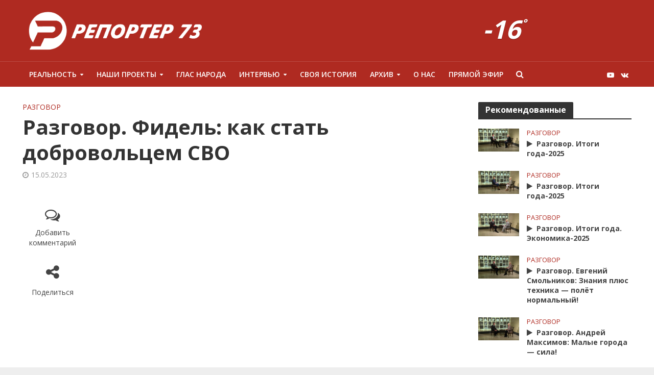

--- FILE ---
content_type: text/html; charset=UTF-8
request_url: https://reporter73.tv/2023/05/15/%D1%80%D0%B0%D0%B7%D0%B3%D0%BE%D0%B2%D0%BE%D1%80-%D1%84%D0%B8%D0%B4%D0%B5%D0%BB%D1%8C-%D0%BA%D0%B0%D0%BA-%D1%81%D1%82%D0%B0%D1%82%D1%8C-%D0%B4%D0%BE%D0%B1%D1%80%D0%BE%D0%B2%D0%BE%D0%BB%D1%8C%D1%86/
body_size: 192603
content:
<!DOCTYPE html>
<html lang="ru-RU" prefix="og: http://ogp.me/ns# fb: http://ogp.me/ns/fb#">
<head>
<meta charset="UTF-8">
<meta name="viewport" content="width=device-width,initial-scale=1.0">
<meta name="zen-verification" content="dcE7yZJSnQoa2eIbes3AfWxUFiJsFSLRRvYnUxDxLhBeNiKocz696qZATpysao42" />
<link rel="pingback" href="https://reporter73.tv/xmlrpc.php">
<title>Разговор. Фидель: как стать добровольцем СВО &#8212; Репортер</title>
<meta name='robots' content='max-image-preview:large' />
<link rel='dns-prefetch' href='//vjs.zencdn.net' />
<link rel='dns-prefetch' href='//fonts.googleapis.com' />
<link rel="alternate" type="application/rss+xml" title="Репортер &raquo; Лента" href="https://reporter73.tv/feed/" />
<link rel="alternate" type="application/rss+xml" title="Репортер &raquo; Лента комментариев" href="https://reporter73.tv/comments/feed/" />
<link rel="alternate" type="application/rss+xml" title="Репортер &raquo; Лента комментариев к &laquo;Разговор. Фидель: как стать добровольцем СВО&raquo;" href="https://reporter73.tv/2023/05/15/%d1%80%d0%b0%d0%b7%d0%b3%d0%be%d0%b2%d0%be%d1%80-%d1%84%d0%b8%d0%b4%d0%b5%d0%bb%d1%8c-%d0%ba%d0%b0%d0%ba-%d1%81%d1%82%d0%b0%d1%82%d1%8c-%d0%b4%d0%be%d0%b1%d1%80%d0%be%d0%b2%d0%be%d0%bb%d1%8c%d1%86/feed/" />
<link rel='stylesheet' id='wp-block-library-css'  href='https://reporter73.tv/wp-includes/css/dist/block-library/style.min.css?ver=5.9.12' type='text/css' media='all' />
<style id='global-styles-inline-css' type='text/css'>
body{--wp--preset--color--black: #000000;--wp--preset--color--cyan-bluish-gray: #abb8c3;--wp--preset--color--white: #ffffff;--wp--preset--color--pale-pink: #f78da7;--wp--preset--color--vivid-red: #cf2e2e;--wp--preset--color--luminous-vivid-orange: #ff6900;--wp--preset--color--luminous-vivid-amber: #fcb900;--wp--preset--color--light-green-cyan: #7bdcb5;--wp--preset--color--vivid-green-cyan: #00d084;--wp--preset--color--pale-cyan-blue: #8ed1fc;--wp--preset--color--vivid-cyan-blue: #0693e3;--wp--preset--color--vivid-purple: #9b51e0;--wp--preset--gradient--vivid-cyan-blue-to-vivid-purple: linear-gradient(135deg,rgba(6,147,227,1) 0%,rgb(155,81,224) 100%);--wp--preset--gradient--light-green-cyan-to-vivid-green-cyan: linear-gradient(135deg,rgb(122,220,180) 0%,rgb(0,208,130) 100%);--wp--preset--gradient--luminous-vivid-amber-to-luminous-vivid-orange: linear-gradient(135deg,rgba(252,185,0,1) 0%,rgba(255,105,0,1) 100%);--wp--preset--gradient--luminous-vivid-orange-to-vivid-red: linear-gradient(135deg,rgba(255,105,0,1) 0%,rgb(207,46,46) 100%);--wp--preset--gradient--very-light-gray-to-cyan-bluish-gray: linear-gradient(135deg,rgb(238,238,238) 0%,rgb(169,184,195) 100%);--wp--preset--gradient--cool-to-warm-spectrum: linear-gradient(135deg,rgb(74,234,220) 0%,rgb(151,120,209) 20%,rgb(207,42,186) 40%,rgb(238,44,130) 60%,rgb(251,105,98) 80%,rgb(254,248,76) 100%);--wp--preset--gradient--blush-light-purple: linear-gradient(135deg,rgb(255,206,236) 0%,rgb(152,150,240) 100%);--wp--preset--gradient--blush-bordeaux: linear-gradient(135deg,rgb(254,205,165) 0%,rgb(254,45,45) 50%,rgb(107,0,62) 100%);--wp--preset--gradient--luminous-dusk: linear-gradient(135deg,rgb(255,203,112) 0%,rgb(199,81,192) 50%,rgb(65,88,208) 100%);--wp--preset--gradient--pale-ocean: linear-gradient(135deg,rgb(255,245,203) 0%,rgb(182,227,212) 50%,rgb(51,167,181) 100%);--wp--preset--gradient--electric-grass: linear-gradient(135deg,rgb(202,248,128) 0%,rgb(113,206,126) 100%);--wp--preset--gradient--midnight: linear-gradient(135deg,rgb(2,3,129) 0%,rgb(40,116,252) 100%);--wp--preset--duotone--dark-grayscale: url('#wp-duotone-dark-grayscale');--wp--preset--duotone--grayscale: url('#wp-duotone-grayscale');--wp--preset--duotone--purple-yellow: url('#wp-duotone-purple-yellow');--wp--preset--duotone--blue-red: url('#wp-duotone-blue-red');--wp--preset--duotone--midnight: url('#wp-duotone-midnight');--wp--preset--duotone--magenta-yellow: url('#wp-duotone-magenta-yellow');--wp--preset--duotone--purple-green: url('#wp-duotone-purple-green');--wp--preset--duotone--blue-orange: url('#wp-duotone-blue-orange');--wp--preset--font-size--small: 13px;--wp--preset--font-size--medium: 20px;--wp--preset--font-size--large: 36px;--wp--preset--font-size--x-large: 42px;}.has-black-color{color: var(--wp--preset--color--black) !important;}.has-cyan-bluish-gray-color{color: var(--wp--preset--color--cyan-bluish-gray) !important;}.has-white-color{color: var(--wp--preset--color--white) !important;}.has-pale-pink-color{color: var(--wp--preset--color--pale-pink) !important;}.has-vivid-red-color{color: var(--wp--preset--color--vivid-red) !important;}.has-luminous-vivid-orange-color{color: var(--wp--preset--color--luminous-vivid-orange) !important;}.has-luminous-vivid-amber-color{color: var(--wp--preset--color--luminous-vivid-amber) !important;}.has-light-green-cyan-color{color: var(--wp--preset--color--light-green-cyan) !important;}.has-vivid-green-cyan-color{color: var(--wp--preset--color--vivid-green-cyan) !important;}.has-pale-cyan-blue-color{color: var(--wp--preset--color--pale-cyan-blue) !important;}.has-vivid-cyan-blue-color{color: var(--wp--preset--color--vivid-cyan-blue) !important;}.has-vivid-purple-color{color: var(--wp--preset--color--vivid-purple) !important;}.has-black-background-color{background-color: var(--wp--preset--color--black) !important;}.has-cyan-bluish-gray-background-color{background-color: var(--wp--preset--color--cyan-bluish-gray) !important;}.has-white-background-color{background-color: var(--wp--preset--color--white) !important;}.has-pale-pink-background-color{background-color: var(--wp--preset--color--pale-pink) !important;}.has-vivid-red-background-color{background-color: var(--wp--preset--color--vivid-red) !important;}.has-luminous-vivid-orange-background-color{background-color: var(--wp--preset--color--luminous-vivid-orange) !important;}.has-luminous-vivid-amber-background-color{background-color: var(--wp--preset--color--luminous-vivid-amber) !important;}.has-light-green-cyan-background-color{background-color: var(--wp--preset--color--light-green-cyan) !important;}.has-vivid-green-cyan-background-color{background-color: var(--wp--preset--color--vivid-green-cyan) !important;}.has-pale-cyan-blue-background-color{background-color: var(--wp--preset--color--pale-cyan-blue) !important;}.has-vivid-cyan-blue-background-color{background-color: var(--wp--preset--color--vivid-cyan-blue) !important;}.has-vivid-purple-background-color{background-color: var(--wp--preset--color--vivid-purple) !important;}.has-black-border-color{border-color: var(--wp--preset--color--black) !important;}.has-cyan-bluish-gray-border-color{border-color: var(--wp--preset--color--cyan-bluish-gray) !important;}.has-white-border-color{border-color: var(--wp--preset--color--white) !important;}.has-pale-pink-border-color{border-color: var(--wp--preset--color--pale-pink) !important;}.has-vivid-red-border-color{border-color: var(--wp--preset--color--vivid-red) !important;}.has-luminous-vivid-orange-border-color{border-color: var(--wp--preset--color--luminous-vivid-orange) !important;}.has-luminous-vivid-amber-border-color{border-color: var(--wp--preset--color--luminous-vivid-amber) !important;}.has-light-green-cyan-border-color{border-color: var(--wp--preset--color--light-green-cyan) !important;}.has-vivid-green-cyan-border-color{border-color: var(--wp--preset--color--vivid-green-cyan) !important;}.has-pale-cyan-blue-border-color{border-color: var(--wp--preset--color--pale-cyan-blue) !important;}.has-vivid-cyan-blue-border-color{border-color: var(--wp--preset--color--vivid-cyan-blue) !important;}.has-vivid-purple-border-color{border-color: var(--wp--preset--color--vivid-purple) !important;}.has-vivid-cyan-blue-to-vivid-purple-gradient-background{background: var(--wp--preset--gradient--vivid-cyan-blue-to-vivid-purple) !important;}.has-light-green-cyan-to-vivid-green-cyan-gradient-background{background: var(--wp--preset--gradient--light-green-cyan-to-vivid-green-cyan) !important;}.has-luminous-vivid-amber-to-luminous-vivid-orange-gradient-background{background: var(--wp--preset--gradient--luminous-vivid-amber-to-luminous-vivid-orange) !important;}.has-luminous-vivid-orange-to-vivid-red-gradient-background{background: var(--wp--preset--gradient--luminous-vivid-orange-to-vivid-red) !important;}.has-very-light-gray-to-cyan-bluish-gray-gradient-background{background: var(--wp--preset--gradient--very-light-gray-to-cyan-bluish-gray) !important;}.has-cool-to-warm-spectrum-gradient-background{background: var(--wp--preset--gradient--cool-to-warm-spectrum) !important;}.has-blush-light-purple-gradient-background{background: var(--wp--preset--gradient--blush-light-purple) !important;}.has-blush-bordeaux-gradient-background{background: var(--wp--preset--gradient--blush-bordeaux) !important;}.has-luminous-dusk-gradient-background{background: var(--wp--preset--gradient--luminous-dusk) !important;}.has-pale-ocean-gradient-background{background: var(--wp--preset--gradient--pale-ocean) !important;}.has-electric-grass-gradient-background{background: var(--wp--preset--gradient--electric-grass) !important;}.has-midnight-gradient-background{background: var(--wp--preset--gradient--midnight) !important;}.has-small-font-size{font-size: var(--wp--preset--font-size--small) !important;}.has-medium-font-size{font-size: var(--wp--preset--font-size--medium) !important;}.has-large-font-size{font-size: var(--wp--preset--font-size--large) !important;}.has-x-large-font-size{font-size: var(--wp--preset--font-size--x-large) !important;}
</style>
<link rel='stylesheet' id='awesome-weather-css'  href='https://reporter73.tv/wp-content/plugins/awesome-weather/awesome-weather.css?ver=5.9.12' type='text/css' media='all' />
<style id='awesome-weather-inline-css' type='text/css'>
.awesome-weather-wrap { font-family: 'Open Sans', sans-serif; font-weight: 400; font-size: 14px; line-height: 14px; }
</style>
<link rel='stylesheet' id='opensans-googlefont-css'  href='//fonts.googleapis.com/css?family=Open+Sans%3A400&#038;ver=5.9.12' type='text/css' media='all' />
<link rel='stylesheet' id='contact-form-7-css'  href='https://reporter73.tv/wp-content/plugins/contact-form-7/includes/css/styles.css?ver=5.5.6' type='text/css' media='all' />
<link rel='stylesheet' id='mks_shortcodes_simple_line_icons-css'  href='https://reporter73.tv/wp-content/plugins/meks-flexible-shortcodes/css/simple-line/simple-line-icons.css?ver=1.3.8' type='text/css' media='screen' />
<link rel='stylesheet' id='mks_shortcodes_css-css'  href='https://reporter73.tv/wp-content/plugins/meks-flexible-shortcodes/css/style.css?ver=1.3.8' type='text/css' media='screen' />
<link rel='stylesheet' id='russian-currency-css'  href='https://reporter73.tv/wp-content/plugins/russian-currency/russian-currency.css?ver=5.9.12' type='text/css' media='all' />
<link rel='stylesheet' id='videojs-css'  href='//vjs.zencdn.net/5.9.2/video-js.css?ver=5.9.12' type='text/css' media='all' />
<link rel='stylesheet' id='videojs-style-css'  href='https://reporter73.tv/wp-content/plugins/videojs-hls-player/videojs-hls-player.css?ver=5.9.12' type='text/css' media='all' />
<link rel='stylesheet' id='videojs-airplay-css'  href='https://reporter73.tv/wp-content/plugins/videojs-hls-player/videojs-airplay/videojs.airplay.css?ver=5.9.12' type='text/css' media='all' />
<link rel='stylesheet' id='herald-fonts-css'  href='https://fonts.googleapis.com/css?family=Open+Sans%3A400%2C700%2C600&#038;subset=latin%2Clatin-ext&#038;ver=2.1.3' type='text/css' media='all' />
<link rel='stylesheet' id='herald-main-css'  href='https://reporter73.tv/wp-content/themes/herald/assets/css/min.css?ver=2.1.3' type='text/css' media='all' />
<style id='herald-main-inline-css' type='text/css'>
h1, .h1, .herald-no-sid .herald-posts .h2{ font-size: 4.0rem; }h2, .h2, .herald-no-sid .herald-posts .h3{ font-size: 3.3rem; }h3, .h3, .herald-no-sid .herald-posts .h4 { font-size: 2.8rem; }h4, .h4, .herald-no-sid .herald-posts .h5 { font-size: 2.3rem; }h5, .h5, .herald-no-sid .herald-posts .h6 { font-size: 1.9rem; }h6, .h6, .herald-no-sid .herald-posts .h7 { font-size: 1.6rem; }.h7 {font-size: 1.4rem;}.herald-entry-content, .herald-sidebar{font-size: 1.6rem;}.entry-content .entry-headline{font-size: 1.9rem;}body{font-size: 1.6rem;}.widget{font-size: 1.5rem;}.herald-menu{font-size: 1.4rem;}.herald-mod-title .herald-mod-h, .herald-sidebar .widget-title{font-size: 1.6rem;}.entry-meta .meta-item, .entry-meta a, .entry-meta span{font-size: 1.4rem;}.entry-meta.meta-small .meta-item, .entry-meta.meta-small a, .entry-meta.meta-small span{font-size: 1.3rem;}.herald-site-header .header-top,.header-top .herald-in-popup,.header-top .herald-menu ul {background: #111111;color: #aaaaaa;}.header-top a {color: #aaaaaa;}.header-top a:hover,.header-top .herald-menu li:hover > a{color: #ffffff;}.header-top .herald-menu-popup:hover > span,.header-top .herald-menu-popup-search span:hover,.header-top .herald-menu-popup-search.herald-search-active{color: #ffffff;}#wp-calendar tbody td a{background: #af2a21;color:#FFF;}.header-top .herald-login #loginform label,.header-top .herald-login p,.header-top a.btn-logout {color: #ffffff;}.header-top .herald-login #loginform input {color: #111111;}.header-top .herald-login .herald-registration-link:after {background: rgba(255,255,255,0.25);}.header-top .herald-login #loginform input[type=submit],.header-top .herald-in-popup .btn-logout {background-color: #ffffff;color: #111111;}.header-top a.btn-logout:hover{color: #111111;}.header-middle{background-color: #af2a21;color: #ffffff;}.header-middle a{color: #ffffff;}.header-middle.herald-header-wraper,.header-middle .col-lg-12{height: 120px;}.header-middle .site-title img{max-height: 120px;}.header-middle .sub-menu{background-color: #ffffff;}.header-middle .sub-menu a,.header-middle .herald-search-submit:hover,.header-middle li.herald-mega-menu .col-lg-3 a:hover,.header-middle li.herald-mega-menu .col-lg-3 a:hover:after{color: #111111;}.header-middle .herald-menu li:hover > a,.header-middle .herald-menu-popup-search:hover > span,.header-middle .herald-cart-icon:hover > a{color: #111111;background-color: #ffffff;}.header-middle .current-menu-parent a,.header-middle .current-menu-ancestor a,.header-middle .current_page_item > a,.header-middle .current-menu-item > a{background-color: rgba(255,255,255,0.2); }.header-middle .sub-menu > li > a,.header-middle .herald-search-submit,.header-middle li.herald-mega-menu .col-lg-3 a{color: rgba(17,17,17,0.7); }.header-middle .sub-menu > li:hover > a{color: #111111; }.header-middle .herald-in-popup{background-color: #ffffff;}.header-middle .herald-menu-popup a{color: #111111;}.header-middle .herald-in-popup{background-color: #ffffff;}.header-middle .herald-search-input{color: #111111;}.header-middle .herald-menu-popup a{color: #111111;}.header-middle .herald-menu-popup > span,.header-middle .herald-search-active > span{color: #ffffff;}.header-middle .herald-menu-popup:hover > span,.header-middle .herald-search-active > span{background-color: #ffffff;color: #111111;}.header-middle .herald-login #loginform label,.header-middle .herald-login #loginform input,.header-middle .herald-login p,.header-middle a.btn-logout,.header-middle .herald-login .herald-registration-link:hover,.header-middle .herald-login .herald-lost-password-link:hover {color: #111111;}.header-middle .herald-login .herald-registration-link:after {background: rgba(17,17,17,0.15);}.header-middle .herald-login a,.header-middle .herald-username a {color: #111111;}.header-middle .herald-login a:hover,.header-middle .herald-login .herald-registration-link,.header-middle .herald-login .herald-lost-password-link {color: #af2a21;}.header-middle .herald-login #loginform input[type=submit],.header-middle .herald-in-popup .btn-logout {background-color: #af2a21;color: #ffffff;}.header-middle a.btn-logout:hover{color: #ffffff;}.header-bottom{background: #af2a21;color: #ffffff;}.header-bottom a,.header-bottom .herald-site-header .herald-search-submit{color: #ffffff;}.header-bottom a:hover{color: #424242;}.header-bottom a:hover,.header-bottom .herald-menu li:hover > a,.header-bottom li.herald-mega-menu .col-lg-3 a:hover:after{color: #424242;}.header-bottom .herald-menu li:hover > a,.header-bottom .herald-menu-popup-search:hover > span,.header-bottom .herald-cart-icon:hover > a {color: #424242;background-color: #ffffff;}.header-bottom .current-menu-parent a,.header-bottom .current-menu-ancestor a,.header-bottom .current_page_item > a,.header-bottom .current-menu-item > a {background-color: rgba(255,255,255,0.2); }.header-bottom .sub-menu{background-color: #ffffff;}.header-bottom .herald-menu li.herald-mega-menu .col-lg-3 a,.header-bottom .sub-menu > li > a,.header-bottom .herald-search-submit{color: rgba(66,66,66,0.7); }.header-bottom .herald-menu li.herald-mega-menu .col-lg-3 a:hover,.header-bottom .sub-menu > li:hover > a{color: #424242; }.header-bottom .sub-menu > li > a,.header-bottom .herald-search-submit{color: rgba(66,66,66,0.7); }.header-bottom .sub-menu > li:hover > a{color: #424242; }.header-bottom .herald-in-popup {background-color: #ffffff;}.header-bottom .herald-menu-popup a {color: #424242;}.header-bottom .herald-in-popup,.header-bottom .herald-search-input {background-color: #ffffff;}.header-bottom .herald-menu-popup a,.header-bottom .herald-search-input{color: #424242;}.header-bottom .herald-menu-popup > span,.header-bottom .herald-search-active > span{color: #ffffff;}.header-bottom .herald-menu-popup:hover > span,.header-bottom .herald-search-active > span{background-color: #ffffff;color: #424242;}.header-bottom .herald-login #loginform label,.header-bottom .herald-login #loginform input,.header-bottom .herald-login p,.header-bottom a.btn-logout,.header-bottom .herald-login .herald-registration-link:hover,.header-bottom .herald-login .herald-lost-password-link:hover {color: #424242;}.header-bottom .herald-login .herald-registration-link:after {background: rgba(66,66,66,0.15);}.header-bottom .herald-login a {color: #424242;}.header-bottom .herald-login a:hover,.header-bottom .herald-login .herald-registration-link,.header-bottom .herald-login .herald-lost-password-link {color: #af2a21;}.header-bottom .herald-login #loginform input[type=submit],.header-bottom .herald-in-popup .btn-logout {background-color: #af2a21;color: #ffffff;}.header-bottom a.btn-logout:hover{color: #ffffff;}.herald-header-sticky{background: #af2a21;color: #ffffff;}.herald-header-sticky a{color: #ffffff;}.herald-header-sticky .herald-menu li:hover > a{color: #444444;background-color: #ffffff;}.herald-header-sticky .sub-menu{background-color: #ffffff;}.herald-header-sticky .sub-menu a{color: #444444;}.herald-header-sticky .sub-menu > li:hover > a{color: #af2a21;}.herald-header-sticky .herald-in-popup,.herald-header-sticky .herald-search-input {background-color: #ffffff;}.herald-header-sticky .herald-menu-popup a{color: #444444;}.herald-header-sticky .herald-menu-popup > span,.herald-header-sticky .herald-search-active > span{color: #ffffff;}.herald-header-sticky .herald-menu-popup:hover > span,.herald-header-sticky .herald-search-active > span{background-color: #ffffff;color: #444444;}.herald-header-sticky .herald-search-input,.herald-header-sticky .herald-search-submit{color: #444444;}.herald-header-sticky .herald-menu li:hover > a,.herald-header-sticky .herald-menu-popup-search:hover > span,.herald-header-sticky .herald-cart-icon:hover a {color: #444444;background-color: #ffffff;}.herald-header-sticky .herald-login #loginform label,.herald-header-sticky .herald-login #loginform input,.herald-header-sticky .herald-login p,.herald-header-sticky a.btn-logout,.herald-header-sticky .herald-login .herald-registration-link:hover,.herald-header-sticky .herald-login .herald-lost-password-link:hover {color: #444444;}.herald-header-sticky .herald-login .herald-registration-link:after {background: rgba(68,68,68,0.15);}.herald-header-sticky .herald-login a {color: #444444;}.herald-header-sticky .herald-login a:hover,.herald-header-sticky .herald-login .herald-registration-link,.herald-header-sticky .herald-login .herald-lost-password-link {color: #af2a21;}.herald-header-sticky .herald-login #loginform input[type=submit],.herald-header-sticky .herald-in-popup .btn-logout {background-color: #af2a21;color: #ffffff;}.herald-header-sticky a.btn-logout:hover{color: #ffffff;}.header-trending{background: #eeeeee;color: #666666;}.header-trending a{color: #666666;}.header-trending a:hover{color: #111111;}.header-bottom{ border-top: 1px solid rgba(255,255,255,0.15);}.herald-site-content { margin-top: 1px; }body {background-color:#eeeeee;color: #444444;font-family: 'Open Sans';font-weight: 400;}.herald-site-content{background-color:#ffffff; box-shadow: 0 0 0 1px rgba(68,68,68,0.1);}h1, h2, h3, h4, h5, h6,.h1, .h2, .h3, .h4, .h5, .h6, .h7,.wp-block-cover .wp-block-cover-image-text, .wp-block-cover .wp-block-cover-text, .wp-block-cover h2, .wp-block-cover-image .wp-block-cover-image-text, .wp-block-cover-image .wp-block-cover-text, .wp-block-cover-image h2{font-family: 'Open Sans';font-weight: 700;}.header-middle .herald-menu,.header-bottom .herald-menu,.herald-header-sticky .herald-menu,.herald-mobile-nav{font-family: 'Open Sans';font-weight: 600;}.herald-menu li.herald-mega-menu .herald-ovrld .meta-category a{font-family: 'Open Sans';font-weight: 400;}.herald-entry-content blockquote p{color: #af2a21;}pre {background: rgba(68,68,68,0.06);border: 1px solid rgba(68,68,68,0.2);}thead {background: rgba(68,68,68,0.06);}a,.entry-title a:hover,.herald-menu .sub-menu li .meta-category a{color: #af2a21;}.entry-meta-wrapper .entry-meta span:before,.entry-meta-wrapper .entry-meta a:before,.entry-meta-wrapper .entry-meta .meta-item:before,.entry-meta-wrapper .entry-meta div,li.herald-mega-menu .sub-menu .entry-title a,.entry-meta-wrapper .herald-author-twitter{color: #444444;}.herald-mod-title h1,.herald-mod-title h2,.herald-mod-title h4{color: #ffffff;}.herald-mod-head:after,.herald-mod-title .herald-color,.widget-title:after,.widget-title span{color: #ffffff;background-color: #333333;}.herald-mod-title .herald-color a{color: #ffffff;}.herald-ovrld .meta-category a,.herald-fa-wrapper .meta-category a{background-color: #af2a21;}.meta-tags a,.widget_tag_cloud a,.herald-share-meta:after{background: rgba(51,51,51,0.1);}h1, h2, h3, h4, h5, h6,.entry-title a {color: #333333;}.herald-pagination .page-numbers,.herald-mod-subnav a,.herald-mod-actions a,.herald-slider-controls div,.meta-tags a,.widget.widget_tag_cloud a,.herald-sidebar .mks_autor_link_wrap a,.herald-sidebar .meks-instagram-follow-link a,.mks_themeforest_widget .mks_read_more a,.herald-read-more{color: #444444;}.widget.widget_tag_cloud a:hover,.entry-content .meta-tags a:hover{background-color: #af2a21;color: #FFF;}.herald-pagination .prev.page-numbers,.herald-pagination .next.page-numbers,.herald-pagination .prev.page-numbers:hover,.herald-pagination .next.page-numbers:hover,.herald-pagination .page-numbers.current,.herald-pagination .page-numbers.current:hover,.herald-next a,.herald-pagination .herald-next a:hover,.herald-prev a,.herald-pagination .herald-prev a:hover,.herald-load-more a,.herald-load-more a:hover,.entry-content .herald-search-submit,.herald-mod-desc .herald-search-submit,.wpcf7-submit{background-color:#af2a21;color: #FFF;}.herald-pagination .page-numbers:hover{background-color: rgba(68,68,68,0.1);}.widget a,.recentcomments a,.widget a:hover,.herald-sticky-next a:hover,.herald-sticky-prev a:hover,.herald-mod-subnav a:hover,.herald-mod-actions a:hover,.herald-slider-controls div:hover,.meta-tags a:hover,.widget_tag_cloud a:hover,.mks_autor_link_wrap a:hover,.meks-instagram-follow-link a:hover,.mks_themeforest_widget .mks_read_more a:hover,.herald-read-more:hover,.widget .entry-title a:hover,li.herald-mega-menu .sub-menu .entry-title a:hover,.entry-meta-wrapper .meta-item:hover a,.entry-meta-wrapper .meta-item:hover a:before,.entry-meta-wrapper .herald-share:hover > span,.entry-meta-wrapper .herald-author-name:hover,.entry-meta-wrapper .herald-author-twitter:hover,.entry-meta-wrapper .herald-author-twitter:hover:before{color:#af2a21;}.widget ul li a,.widget .entry-title a,.herald-author-name,.entry-meta-wrapper .meta-item,.entry-meta-wrapper .meta-item span,.entry-meta-wrapper .meta-item a,.herald-mod-actions a{color: #444444;}.widget li:before{background: rgba(68,68,68,0.3);}.widget_categories .count{background: #af2a21;color: #FFF;}input[type="submit"],.spinner > div{background-color: #af2a21;}.herald-mod-actions a:hover,.comment-body .edit-link a,.herald-breadcrumbs a:hover{color:#af2a21;}.herald-header-wraper .herald-soc-nav a:hover,.meta-tags span,li.herald-mega-menu .herald-ovrld .entry-title a,li.herald-mega-menu .herald-ovrld .entry-title a:hover,.herald-ovrld .entry-meta .herald-reviews i:before{color: #FFF;}.entry-meta .meta-item, .entry-meta span, .entry-meta a,.meta-category span,.post-date,.recentcomments,.rss-date,.comment-metadata a,.entry-meta a:hover,.herald-menu li.herald-mega-menu .col-lg-3 a:after,.herald-breadcrumbs,.herald-breadcrumbs a,.entry-meta .herald-reviews i:before{color: #999999;}.herald-lay-a .herald-lay-over{background: #ffffff;}.herald-pagination a:hover,input[type="submit"]:hover,.entry-content .herald-search-submit:hover,.wpcf7-submit:hover,.herald-fa-wrapper .meta-category a:hover,.herald-ovrld .meta-category a:hover,.herald-mod-desc .herald-search-submit:hover,.herald-single-sticky .herald-share li a:hover{cursor: pointer;text-decoration: none;background-image: -moz-linear-gradient(left,rgba(0,0,0,0.1) 0%,rgba(0,0,0,0.1) 100%);background-image: -webkit-gradient(linear,left top,right top,color-stop(0%,rgba(0,0,0,0.1)),color-stop(100%,rgba(0,0,0,0.1)));background-image: -webkit-linear-gradient(left,rgba(0,0,0,0.1) 0%,rgba(0,0,0,0.1) 100%);background-image: -o-linear-gradient(left,rgba(0,0,0,0.1) 0%,rgba(0,0,0,0.1) 100%);background-image: -ms-linear-gradient(left,rgba(0,0,0,0.1) 0%,rgba(0,0,0,0.1) 100%);background-image: linear-gradient(to right,rgba(0,0,0,0.1) 0%,rgba(0,0,0,0.1) 100%);}.herald-sticky-next a,.herald-sticky-prev a{color: #444444;}.herald-sticky-prev a:before,.herald-sticky-next a:before,.herald-comment-action,.meta-tags span,.herald-entry-content .herald-link-pages a{background: #444444;}.herald-sticky-prev a:hover:before,.herald-sticky-next a:hover:before,.herald-comment-action:hover,div.mejs-controls .mejs-time-rail .mejs-time-current,.herald-entry-content .herald-link-pages a:hover{background: #af2a21;} .herald-site-footer{background: #222222;color: #dddddd;}.herald-site-footer .widget-title span{color: #dddddd;background: transparent;}.herald-site-footer .widget-title:before{background:#dddddd;}.herald-site-footer .widget-title:after,.herald-site-footer .widget_tag_cloud a{background: rgba(221,221,221,0.1);}.herald-site-footer .widget li:before{background: rgba(221,221,221,0.3);}.herald-site-footer a,.herald-site-footer .widget a:hover,.herald-site-footer .widget .meta-category a,.herald-site-footer .herald-slider-controls .owl-prev:hover,.herald-site-footer .herald-slider-controls .owl-next:hover,.herald-site-footer .herald-slider-controls .herald-mod-actions:hover{color: #af2a21;}.herald-site-footer .widget a,.herald-site-footer .mks_author_widget h3{color: #dddddd;}.herald-site-footer .entry-meta .meta-item, .herald-site-footer .entry-meta span, .herald-site-footer .entry-meta a, .herald-site-footer .meta-category span, .herald-site-footer .post-date, .herald-site-footer .recentcomments, .herald-site-footer .rss-date, .herald-site-footer .comment-metadata a{color: #aaaaaa;}.herald-site-footer .mks_author_widget .mks_autor_link_wrap a, .herald-site-footer.mks_read_more a, .herald-site-footer .herald-read-more,.herald-site-footer .herald-slider-controls .owl-prev, .herald-site-footer .herald-slider-controls .owl-next, .herald-site-footer .herald-mod-wrap .herald-mod-actions a{border-color: rgba(221,221,221,0.2);}.herald-site-footer .mks_author_widget .mks_autor_link_wrap a:hover, .herald-site-footer.mks_read_more a:hover, .herald-site-footer .herald-read-more:hover,.herald-site-footer .herald-slider-controls .owl-prev:hover, .herald-site-footer .herald-slider-controls .owl-next:hover, .herald-site-footer .herald-mod-wrap .herald-mod-actions a:hover{border-color: rgba(175,42,33,0.5);}.herald-site-footer .widget_search .herald-search-input{color: #222222;}.herald-site-footer .widget_tag_cloud a:hover{background:#af2a21;color:#FFF;}.footer-bottom a{color:#dddddd;}.footer-bottom a:hover,.footer-bottom .herald-copyright a{color:#af2a21;}.footer-bottom .herald-menu li:hover > a{color: #af2a21;}.footer-bottom .sub-menu{background-color: rgba(0,0,0,0.5);} .herald-pagination{border-top: 1px solid rgba(51,51,51,0.1);}.entry-content a:hover,.comment-respond a:hover,.comment-reply-link:hover{border-bottom: 2px solid #af2a21;}.footer-bottom .herald-copyright a:hover{border-bottom: 2px solid #af2a21;}.herald-slider-controls .owl-prev,.herald-slider-controls .owl-next,.herald-mod-wrap .herald-mod-actions a{border: 1px solid rgba(68,68,68,0.2);}.herald-slider-controls .owl-prev:hover,.herald-slider-controls .owl-next:hover,.herald-mod-wrap .herald-mod-actions a:hover,.herald-author .herald-socials-actions .herald-mod-actions a:hover {border-color: rgba(175,42,33,0.5);}.herald-pagination,.herald-link-pages,#wp-calendar thead th,#wp-calendar tbody td,#wp-calendar tbody td:last-child{border-color: rgba(68,68,68,0.1);}.herald-lay-h:after,.herald-site-content .herald-related .herald-lay-h:after,.herald-lay-e:after,.herald-site-content .herald-related .herald-lay-e:after,.herald-lay-j:after,.herald-site-content .herald-related .herald-lay-j:after,.herald-lay-l:after,.herald-site-content .herald-related .herald-lay-l:after {background-color: rgba(68,68,68,0.1);}.wp-block-button__link{background: #af2a21;}input[type="text"], input[type="email"], input[type="url"], input[type="tel"], input[type="number"], input[type="date"], input[type="password"], select, textarea,.herald-single-sticky,td,th,table,.mks_author_widget .mks_autor_link_wrap a,.widget .meks-instagram-follow-link a,.mks_read_more a,.herald-read-more{border-color: rgba(68,68,68,0.2);}.entry-content .herald-search-input,.herald-fake-button,input[type="text"]:focus, input[type="email"]:focus, input[type="url"]:focus, input[type="tel"]:focus, input[type="number"]:focus, input[type="date"]:focus, input[type="password"]:focus, textarea:focus{border-color: rgba(68,68,68,0.3);}.mks_author_widget .mks_autor_link_wrap a:hover,.widget .meks-instagram-follow-link a:hover,.mks_read_more a:hover,.herald-read-more:hover{border-color: rgba(175,42,33,0.5);}.comment-form,.herald-gray-area,.entry-content .herald-search-form,.herald-mod-desc .herald-search-form{background-color: rgba(68,68,68,0.06);border: 1px solid rgba(68,68,68,0.15);}.herald-boxed .herald-breadcrumbs{background-color: rgba(68,68,68,0.06);}.herald-breadcrumbs{border-color: rgba(68,68,68,0.15);}.single .herald-entry-content .herald-ad,.archive .herald-posts .herald-ad{border-top: 1px solid rgba(68,68,68,0.15);}.archive .herald-posts .herald-ad{border-bottom: 1px solid rgba(68,68,68,0.15);}li.comment .comment-body:after{background-color: rgba(68,68,68,0.06);}.herald-pf-invert .entry-title a:hover .herald-format-icon{background: #af2a21;}.herald-responsive-header,.herald-mobile-nav,.herald-responsive-header .herald-menu-popup-search .fa{color: #ffffff;background: #af2a21;}.herald-responsive-header a{color: #ffffff;}.herald-mobile-nav li a{color: #ffffff;}.herald-mobile-nav li a,.herald-mobile-nav .herald-mega-menu.herald-mega-menu-classic>.sub-menu>li>a{border-bottom: 1px solid rgba(255,255,255,0.15);}.herald-mobile-nav{border-right: 1px solid rgba(255,255,255,0.15);}.herald-mobile-nav li a:hover{color: #fff;background-color: #424242;}.herald-menu-toggler{color: #ffffff;border-color: rgba(255,255,255,0.15);}.herald-goto-top{color: #ffffff;background-color: #333333;}.herald-goto-top:hover{background-color: #af2a21;}.herald-responsive-header .herald-menu-popup > span,.herald-responsive-header .herald-search-active > span{color: #ffffff;}.herald-responsive-header .herald-menu-popup-search .herald-in-popup{background: #ffffff;}.herald-responsive-header .herald-search-input,.herald-responsive-header .herald-menu-popup-search .herald-search-submit{color: #444444;}.site-title a{text-transform: none;}.site-description{text-transform: none;}.main-navigation{text-transform: uppercase;}.entry-title{text-transform: none;}.meta-category a{text-transform: uppercase;}.herald-mod-title{text-transform: none;}.herald-sidebar .widget-title{text-transform: none;}.herald-site-footer .widget-title{text-transform: none;}.fa-post-thumbnail:before, .herald-ovrld .herald-post-thumbnail span:before, .herald-ovrld .herald-post-thumbnail a:before { opacity: 0.5; }.herald-fa-item:hover .fa-post-thumbnail:before, .herald-ovrld:hover .herald-post-thumbnail a:before, .herald-ovrld:hover .herald-post-thumbnail span:before{ opacity: 0.8; }@media only screen and (min-width: 1249px) {.herald-site-header .header-top,.header-middle,.header-bottom,.herald-header-sticky,.header-trending{ display:block !important;}.herald-responsive-header,.herald-mobile-nav{display:none !important;}.herald-site-content {margin-top: 0 !important;}.herald-mega-menu .sub-menu {display: block;}.header-mobile-ad {display: none;}}
</style>
<link rel='stylesheet' id='meks-ads-widget-css'  href='https://reporter73.tv/wp-content/plugins/meks-easy-ads-widget/css/style.css?ver=2.0.9' type='text/css' media='all' />
<link rel='stylesheet' id='meks_instagram-widget-styles-css'  href='https://reporter73.tv/wp-content/plugins/meks-easy-instagram-widget/css/widget.css?ver=5.9.12' type='text/css' media='all' />
<link rel='stylesheet' id='meks-flickr-widget-css'  href='https://reporter73.tv/wp-content/plugins/meks-simple-flickr-widget/css/style.css?ver=1.3' type='text/css' media='all' />
<link rel='stylesheet' id='meks-author-widget-css'  href='https://reporter73.tv/wp-content/plugins/meks-smart-author-widget/css/style.css?ver=1.1.5' type='text/css' media='all' />
<link rel='stylesheet' id='meks-social-widget-css'  href='https://reporter73.tv/wp-content/plugins/meks-smart-social-widget/css/style.css?ver=1.6.5' type='text/css' media='all' />
<link rel='stylesheet' id='meks-themeforest-widget-css'  href='https://reporter73.tv/wp-content/plugins/meks-themeforest-smart-widget/css/style.css?ver=1.6' type='text/css' media='all' />
<link rel='stylesheet' id='wp_review-style-css'  href='https://reporter73.tv/wp-content/plugins/wp-review/public/css/wp-review.css?ver=5.3.5' type='text/css' media='all' />
<script type='text/javascript' src='https://reporter73.tv/wp-includes/js/jquery/jquery.min.js?ver=3.6.0' id='jquery-core-js'></script>
<script type='text/javascript' src='https://reporter73.tv/wp-includes/js/jquery/jquery-migrate.min.js?ver=3.3.2' id='jquery-migrate-js'></script>
<script type='text/javascript' src='//vjs.zencdn.net/ie8/1.1.2/videojs-ie8.min.js?ver=1.0.2' id='videojs-ie8-js'></script>
<link rel="https://api.w.org/" href="https://reporter73.tv/wp-json/" /><link rel="alternate" type="application/json" href="https://reporter73.tv/wp-json/wp/v2/posts/87923" /><link rel="EditURI" type="application/rsd+xml" title="RSD" href="https://reporter73.tv/xmlrpc.php?rsd" />
<link rel="wlwmanifest" type="application/wlwmanifest+xml" href="https://reporter73.tv/wp-includes/wlwmanifest.xml" /> 
<meta name="generator" content="WordPress 5.9.12" />
<link rel="canonical" href="https://reporter73.tv/2023/05/15/%d1%80%d0%b0%d0%b7%d0%b3%d0%be%d0%b2%d0%be%d1%80-%d1%84%d0%b8%d0%b4%d0%b5%d0%bb%d1%8c-%d0%ba%d0%b0%d0%ba-%d1%81%d1%82%d0%b0%d1%82%d1%8c-%d0%b4%d0%be%d0%b1%d1%80%d0%be%d0%b2%d0%be%d0%bb%d1%8c%d1%86/" />
<link rel='shortlink' href='https://reporter73.tv/?p=87923' />
<link rel="alternate" type="application/json+oembed" href="https://reporter73.tv/wp-json/oembed/1.0/embed?url=https%3A%2F%2Freporter73.tv%2F2023%2F05%2F15%2F%25d1%2580%25d0%25b0%25d0%25b7%25d0%25b3%25d0%25be%25d0%25b2%25d0%25be%25d1%2580-%25d1%2584%25d0%25b8%25d0%25b4%25d0%25b5%25d0%25bb%25d1%258c-%25d0%25ba%25d0%25b0%25d0%25ba-%25d1%2581%25d1%2582%25d0%25b0%25d1%2582%25d1%258c-%25d0%25b4%25d0%25be%25d0%25b1%25d1%2580%25d0%25be%25d0%25b2%25d0%25be%25d0%25bb%25d1%258c%25d1%2586%2F" />
<link rel="alternate" type="text/xml+oembed" href="https://reporter73.tv/wp-json/oembed/1.0/embed?url=https%3A%2F%2Freporter73.tv%2F2023%2F05%2F15%2F%25d1%2580%25d0%25b0%25d0%25b7%25d0%25b3%25d0%25be%25d0%25b2%25d0%25be%25d1%2580-%25d1%2584%25d0%25b8%25d0%25b4%25d0%25b5%25d0%25bb%25d1%258c-%25d0%25ba%25d0%25b0%25d0%25ba-%25d1%2581%25d1%2582%25d0%25b0%25d1%2582%25d1%258c-%25d0%25b4%25d0%25be%25d0%25b1%25d1%2580%25d0%25be%25d0%25b2%25d0%25be%25d0%25bb%25d1%258c%25d1%2586%2F&#038;format=xml" />

<!-- This site is embedding HLS video using Video.js HLS Plugin v1.0.2 - https://www.socialite-media.com/videojs-hls-player-for-wordpress -->

<style type="text/css">.recentcomments a{display:inline !important;padding:0 !important;margin:0 !important;}</style><meta name="twitter:partner" content="tfwp"><link rel="icon" href="https://reporter73.tv/wp-content/uploads/2019/04/cropped-fav-32x32.png" sizes="32x32" />
<link rel="icon" href="https://reporter73.tv/wp-content/uploads/2019/04/cropped-fav-192x192.png" sizes="192x192" />
<link rel="apple-touch-icon" href="https://reporter73.tv/wp-content/uploads/2019/04/cropped-fav-180x180.png" />
<meta name="msapplication-TileImage" content="https://reporter73.tv/wp-content/uploads/2019/04/cropped-fav-270x270.png" />
<style type="text/css">.herald-lay-i img, .herald-lay-b img, .herald-lay-f img { height: 168px !important; width: 100%; object-fit: cover; } .herald-lay-c img { height: 265px !important; width: 100%; object-fit: cover; } .herald-lay-k img { height: 104px; width: 100%; object-fit: cover; } .herald-lay-g img { height: 45px; width: 100%; object-fit: cover; } .header-trending img { height: 45px; width: 45px; } @media (max-width: 1360px) { .header-trending img { height: 38px; width: 38px; } } .header-trending .row .row { display: flex; align-items: center; } #vkapi_wrapper button { background: #af2920; width: 100%; } .herald-no-sid .herald-fa-2 .herald-fa-list { height: 380px; } .awesome-weather-header { display: none; } .awesome-weather-wrap { /*width: 350px;*/ float: right; margin-top: 14px; margin-right: -48px; } @media (max-width: 767px) { .site-title img { vertical-align: top; } .herald-no-sid .herald-fa-2 .herald-fa-list { height: auto; } .herald-pf .herald-format-icon { line-height: 1.2em; } } @media (max-width: 400px) { .herald-fa-1 .herald-fa-item img, .herald-fa-2 .herald-fa-item img { height: 100%; } } #custom_html-3 .herald-mod-head:after, #custom_html-3 .herald-mod-title .herald-color, #custom_html-3 .widget-title:after, #custom_html-3 .widget-title span, #custom_html-8 .herald-mod-head:after, #custom_html-8 .herald-mod-title .herald-color, #custom_html-8 .widget-title:after, #custom_html-8 .widget-title span{ background-color: #af2a21; } sup { top: -1.25em; } .header-currency { margin-top: 16px; } .header-live-link { padding-top: 35px; right: -30px; } .header-live-link a { font-size: 24px; font-weight: bold; } .header-live-link a:hover { text-decoration: underline; } @media screen and (max-width: 600px) { #wpadminbar { position: fixed; } } .hel-r .header-live-link, .hel-r .awesome-weather-wrap { font-family: 'Open Sans'; font-weight: bold; font-style: italic; } .live-icon { color: #ffffff; width: 69px; display: block; margin: -32px auto 0; } @media (min-width: 1250px) { #menu-reporter > li:first-child, #menu-reporter-1 > li:first-child { display: none; } } @media (max-width: 1249px) and (min-width: 768px) { .herald-sidebar .widget.widget_custom_html { height: 310px; } .herald-sidebar .herald-sticky { height: 224px; } } .header-trending { display: none!important; } blockquote { background: url(/wp-content/themes/herald/assets/img/quote.png) no-repeat 0 5px; margin-left: 10px; padding-left: 40px; color: #777; font-family: "Droid Serif",serif; } .herald-entry-content blockquote p { color: #777; text-align: inherit; font-size: inherit; line-height: inherit; margin: inherit; font-style: inherit; } .herald-mobile-nav li.herald-mega-menu .fa-caret-down { display: none; } .herald-mobile-nav li.herald-mega-menu.menu-item-has-children .fa-caret-down { display: inherit; }</style>
<meta name="twitter:card" content="summary"><meta name="twitter:title" content="Разговор. Фидель: как стать добровольцем СВО"><meta name="twitter:description" content="Российских военных, участвующих в специальной военной операции, называем мы настоящими героями. И герои эти – среди нас. Знать это, помогать им - общее дело, целью которого остаётся безоговорочная победа над современным нацизмом. Именной батальон, формируемый в регионе для участия в СВО, носит имя «Ульяновск». В студии-заместитель командира именного батальона с позывным именем Фидель. Разговор сегодня&hellip;"><meta name="twitter:image" content="https://reporter73.tv/wp-content/uploads/2023/05/87923.jpg">

<!-- START - Open Graph and Twitter Card Tags 3.3.5 -->
 <!-- Facebook Open Graph -->
  <meta property="og:locale" content="ru_RU"/>
  <meta property="og:site_name" content="Репортер"/>
  <meta property="og:title" content="Разговор. Фидель: как стать добровольцем СВО"/>
  <meta property="og:url" content="https://reporter73.tv/2023/05/15/%d1%80%d0%b0%d0%b7%d0%b3%d0%be%d0%b2%d0%be%d1%80-%d1%84%d0%b8%d0%b4%d0%b5%d0%bb%d1%8c-%d0%ba%d0%b0%d0%ba-%d1%81%d1%82%d0%b0%d1%82%d1%8c-%d0%b4%d0%be%d0%b1%d1%80%d0%be%d0%b2%d0%be%d0%bb%d1%8c%d1%86/"/>
  <meta property="og:type" content="article"/>
  <meta property="og:description" content="Российских военных, участвующих в специальной военной операции, называем мы настоящими героями. И герои эти – среди нас. Знать это, помогать им - общее дело, целью которого остаётся безоговорочная победа над современным нацизмом.

Именной батальон, формируемый в регионе для участия в СВО, носит им"/>
  <meta property="og:image" content="https://reporter73.tv/wp-content/uploads/2023/05/230515-Разговор-Фидель-МУ-01.png"/>
  <meta property="og:image:url" content="https://reporter73.tv/wp-content/uploads/2023/05/230515-Разговор-Фидель-МУ-01.png"/>
  <meta property="og:image:secure_url" content="https://reporter73.tv/wp-content/uploads/2023/05/230515-Разговор-Фидель-МУ-01.png"/>
  <meta property="article:published_time" content="2023-05-15T19:42:16+04:00"/>
  <meta property="article:modified_time" content="2023-05-15T19:42:16+04:00" />
  <meta property="og:updated_time" content="2023-05-15T19:42:16+04:00" />
  <meta property="article:section" content="Разговор"/>
 <!-- Google+ / Schema.org -->
  <meta itemprop="name" content="Разговор. Фидель: как стать добровольцем СВО"/>
  <meta itemprop="headline" content="Разговор. Фидель: как стать добровольцем СВО"/>
  <meta itemprop="description" content="Российских военных, участвующих в специальной военной операции, называем мы настоящими героями. И герои эти – среди нас. Знать это, помогать им - общее дело, целью которого остаётся безоговорочная победа над современным нацизмом.

Именной батальон, формируемый в регионе для участия в СВО, носит им"/>
  <meta itemprop="image" content="https://reporter73.tv/wp-content/uploads/2023/05/230515-Разговор-Фидель-МУ-01.png"/>
  <meta itemprop="datePublished" content="2023-05-15"/>
  <meta itemprop="dateModified" content="2023-05-15T19:42:16+04:00" />
  <meta itemprop="author" content="Антон Кирпичев"/>
  <!--<meta itemprop="publisher" content="Репортер"/>--> <!-- To solve: The attribute publisher.itemtype has an invalid value -->
 <!-- Twitter Cards -->
  <meta name="twitter:title" content="Разговор. Фидель: как стать добровольцем СВО"/>
  <meta name="twitter:url" content="https://reporter73.tv/2023/05/15/%d1%80%d0%b0%d0%b7%d0%b3%d0%be%d0%b2%d0%be%d1%80-%d1%84%d0%b8%d0%b4%d0%b5%d0%bb%d1%8c-%d0%ba%d0%b0%d0%ba-%d1%81%d1%82%d0%b0%d1%82%d1%8c-%d0%b4%d0%be%d0%b1%d1%80%d0%be%d0%b2%d0%be%d0%bb%d1%8c%d1%86/"/>
  <meta name="twitter:description" content="Российских военных, участвующих в специальной военной операции, называем мы настоящими героями. И герои эти – среди нас. Знать это, помогать им - общее дело, целью которого остаётся безоговорочная победа над современным нацизмом.

Именной батальон, формируемый в регионе для участия в СВО, носит им"/>
  <meta name="twitter:image" content="https://reporter73.tv/wp-content/uploads/2023/05/230515-Разговор-Фидель-МУ-01.png"/>
  <meta name="twitter:card" content="summary_large_image"/>
 <!-- SEO -->
 <!-- Misc. tags -->
 <!-- is_singular -->
<!-- END - Open Graph and Twitter Card Tags 3.3.5 -->
	
</head>

<body class="post-template-default single single-post postid-87923 single-format-video chrome herald-boxed herald-v_2_1_3">



	<header id="header" class="herald-site-header">

											<div class="header-middle herald-header-wraper hidden-xs hidden-sm">
	<div class="container">
		<div class="row">
				<div class="col-lg-12 hel-el">
				
															<div class="hel-l herald-go-hor">
													<div class="site-branding">
				<span class="site-title h1"><a href="https://reporter73.tv/" rel="home"><img class="herald-logo" src="https://reporter73.tv/wp-content/uploads/2019/04/logo.png" alt="Репортер" ></a></span>
	</div>
											</div>
					
										
															<div class="hel-r herald-go-hor">
														<div class="herald-ad hidden-xs"><div class="row">
  <div class="col-md-5"></div>
  <div class="col-md-3">
    <div id="awe-ajax-awesome-weather-479123" class="awe-ajax-awesome-weather-479123 awe-weather-ajax-wrap" style=""><div class="awe-loading"><i class="wi wi-day-sunny"></i></div></div><script type="text/javascript"> jQuery(document).ready(function() { awe_ajax_load({"owm_city_id":"479123","units":"C","override_title":"","size":"wide","forecast_days":"hide","custom_bg_color":"#af2a21","hide_attribution":"1","hide_stats":"1","id":"awesome-weather-479123","ajaxurl":"https:\/\/reporter73.tv\/wp-admin\/admin-ajax.php","via_ajax":1}); }); </script>
  </div>
</div></div>
											</div>
								
					
				
				</div>
		</div>
		</div>
</div>							<div class="header-bottom herald-header-wraper hidden-sm hidden-xs">
	<div class="container">
		<div class="row">
				<div class="col-lg-12 hel-el">
				
															<div class="hel-l">
													<nav class="main-navigation herald-menu">	
				<ul id="menu-reporter" class="menu"><li id="menu-item-28416" class="menu-item menu-item-type-custom menu-item-object-custom menu-item-28416"><a href="/">Главная</a><li id="menu-item-28336" class="menu-item menu-item-type-taxonomy menu-item-object-category menu-item-28336 herald-mega-menu"><a href="https://reporter73.tv/category/%d0%bd%d0%be%d0%b2%d0%be%d1%81%d1%82%d0%b8/">Реальность</a><ul class="sub-menu"><li class="container herald-section herald-no-sid"><div class="row"><div class="herald-module col-lg-12"><div class="row row-eq-height"><article class="herald-lay-i post-133298 post type-post status-publish format-video has-post-thumbnail hentry category-95 post_format-post-format-video">
	

			<div class="herald-post-thumbnail herald-format-icon-small">
			<a href="https://reporter73.tv/2026/01/16/%d1%80%d0%b5%d0%b0%d0%bb%d1%8c%d0%bd%d0%be%d1%81%d1%82%d1%8c-16-01-26-%d0%b8%d1%82%d0%be%d0%b3%d0%b8-%d0%bd%d0%be%d0%b2%d0%be%d1%81%d1%82%d0%b8-%d1%83%d0%bb%d1%8c%d1%8f%d0%bd%d0%be%d0%b2%d1%81%d0%ba/" title="Реальность 16.01.26 Итоги | Новости Ульяновска">
				<img width="300" height="168" src="https://reporter73.tv/wp-content/uploads/2026/01/РЕАЛЬНОСТЬ-НОВАЯ-300x168.jpg" class="attachment-herald-lay-i-full size-herald-lay-i-full wp-post-image" alt="" loading="lazy" srcset="https://reporter73.tv/wp-content/uploads/2026/01/РЕАЛЬНОСТЬ-НОВАЯ-300x168.jpg 300w, https://reporter73.tv/wp-content/uploads/2026/01/РЕАЛЬНОСТЬ-НОВАЯ-768x432.jpg 768w, https://reporter73.tv/wp-content/uploads/2026/01/РЕАЛЬНОСТЬ-НОВАЯ-990x557.jpg 990w, https://reporter73.tv/wp-content/uploads/2026/01/РЕАЛЬНОСТЬ-НОВАЯ-470x264.jpg 470w, https://reporter73.tv/wp-content/uploads/2026/01/РЕАЛЬНОСТЬ-НОВАЯ-640x360.jpg 640w, https://reporter73.tv/wp-content/uploads/2026/01/РЕАЛЬНОСТЬ-НОВАЯ-215x120.jpg 215w, https://reporter73.tv/wp-content/uploads/2026/01/РЕАЛЬНОСТЬ-НОВАЯ.jpg 1024w" sizes="(max-width: 300px) 100vw, 300px" />				<span class="herald-format-icon"><i class="fa fa-play"></i></span>			</a>
		</div>
	

	<div class="entry-header">
					<span class="meta-category meta-small"><a href="https://reporter73.tv/category/%d0%bd%d0%be%d0%b2%d0%be%d1%81%d1%82%d0%b8/" class="herald-cat-95">Новости</a></span>
		
		<h2 class="entry-title h6"><a href="https://reporter73.tv/2026/01/16/%d1%80%d0%b5%d0%b0%d0%bb%d1%8c%d0%bd%d0%be%d1%81%d1%82%d1%8c-16-01-26-%d0%b8%d1%82%d0%be%d0%b3%d0%b8-%d0%bd%d0%be%d0%b2%d0%be%d1%81%d1%82%d0%b8-%d1%83%d0%bb%d1%8c%d1%8f%d0%bd%d0%be%d0%b2%d1%81%d0%ba/">Реальность 16.01.26 Итоги | Новости Ульяновска</a></h2>
					<div class="entry-meta meta-small"><div class="meta-item herald-date"><span class="updated">22 часа назад</span></div></div>
			</div>


</article><article class="herald-lay-i post-133263 post type-post status-publish format-video has-post-thumbnail hentry category-95 post_format-post-format-video">
	

			<div class="herald-post-thumbnail herald-format-icon-small">
			<a href="https://reporter73.tv/2026/01/15/%d1%80%d0%b5%d0%b0%d0%bb%d1%8c%d0%bd%d0%be%d1%81%d1%82%d1%8c-15-01-26-%d0%bd%d0%be%d0%b2%d0%be%d1%81%d1%82%d0%b8-%d1%83%d0%bb%d1%8c%d1%8f%d0%bd%d0%be%d0%b2%d1%81%d0%ba%d0%b0/" title="Реальность 15.01.26 | Новости Ульяновска">
				<img width="300" height="168" src="https://reporter73.tv/wp-content/uploads/2026/01/РЕАЛЬНОСТЬ-НОВАЯ-300x168.jpg" class="attachment-herald-lay-i-full size-herald-lay-i-full wp-post-image" alt="" loading="lazy" srcset="https://reporter73.tv/wp-content/uploads/2026/01/РЕАЛЬНОСТЬ-НОВАЯ-300x168.jpg 300w, https://reporter73.tv/wp-content/uploads/2026/01/РЕАЛЬНОСТЬ-НОВАЯ-768x432.jpg 768w, https://reporter73.tv/wp-content/uploads/2026/01/РЕАЛЬНОСТЬ-НОВАЯ-990x557.jpg 990w, https://reporter73.tv/wp-content/uploads/2026/01/РЕАЛЬНОСТЬ-НОВАЯ-470x264.jpg 470w, https://reporter73.tv/wp-content/uploads/2026/01/РЕАЛЬНОСТЬ-НОВАЯ-640x360.jpg 640w, https://reporter73.tv/wp-content/uploads/2026/01/РЕАЛЬНОСТЬ-НОВАЯ-215x120.jpg 215w, https://reporter73.tv/wp-content/uploads/2026/01/РЕАЛЬНОСТЬ-НОВАЯ.jpg 1024w" sizes="(max-width: 300px) 100vw, 300px" />				<span class="herald-format-icon"><i class="fa fa-play"></i></span>			</a>
		</div>
	

	<div class="entry-header">
					<span class="meta-category meta-small"><a href="https://reporter73.tv/category/%d0%bd%d0%be%d0%b2%d0%be%d1%81%d1%82%d0%b8/" class="herald-cat-95">Новости</a></span>
		
		<h2 class="entry-title h6"><a href="https://reporter73.tv/2026/01/15/%d1%80%d0%b5%d0%b0%d0%bb%d1%8c%d0%bd%d0%be%d1%81%d1%82%d1%8c-15-01-26-%d0%bd%d0%be%d0%b2%d0%be%d1%81%d1%82%d0%b8-%d1%83%d0%bb%d1%8c%d1%8f%d0%bd%d0%be%d0%b2%d1%81%d0%ba%d0%b0/">Реальность 15.01.26 | Новости Ульяновска</a></h2>
					<div class="entry-meta meta-small"><div class="meta-item herald-date"><span class="updated">2 дня назад</span></div></div>
			</div>


</article><article class="herald-lay-i post-133214 post type-post status-publish format-video has-post-thumbnail hentry category-95 post_format-post-format-video">
	

			<div class="herald-post-thumbnail herald-format-icon-small">
			<a href="https://reporter73.tv/2026/01/14/133214/" title="Реальность 14.01.26 | Новости Ульяновска">
				<img width="300" height="168" src="https://reporter73.tv/wp-content/uploads/2026/01/РЕАЛЬНОСТЬ-НОВАЯ-300x168.jpg" class="attachment-herald-lay-i-full size-herald-lay-i-full wp-post-image" alt="" loading="lazy" srcset="https://reporter73.tv/wp-content/uploads/2026/01/РЕАЛЬНОСТЬ-НОВАЯ-300x168.jpg 300w, https://reporter73.tv/wp-content/uploads/2026/01/РЕАЛЬНОСТЬ-НОВАЯ-768x432.jpg 768w, https://reporter73.tv/wp-content/uploads/2026/01/РЕАЛЬНОСТЬ-НОВАЯ-990x557.jpg 990w, https://reporter73.tv/wp-content/uploads/2026/01/РЕАЛЬНОСТЬ-НОВАЯ-470x264.jpg 470w, https://reporter73.tv/wp-content/uploads/2026/01/РЕАЛЬНОСТЬ-НОВАЯ-640x360.jpg 640w, https://reporter73.tv/wp-content/uploads/2026/01/РЕАЛЬНОСТЬ-НОВАЯ-215x120.jpg 215w, https://reporter73.tv/wp-content/uploads/2026/01/РЕАЛЬНОСТЬ-НОВАЯ.jpg 1024w" sizes="(max-width: 300px) 100vw, 300px" />				<span class="herald-format-icon"><i class="fa fa-play"></i></span>			</a>
		</div>
	

	<div class="entry-header">
					<span class="meta-category meta-small"><a href="https://reporter73.tv/category/%d0%bd%d0%be%d0%b2%d0%be%d1%81%d1%82%d0%b8/" class="herald-cat-95">Новости</a></span>
		
		<h2 class="entry-title h6"><a href="https://reporter73.tv/2026/01/14/133214/">Реальность 14.01.26 | Новости Ульяновска</a></h2>
					<div class="entry-meta meta-small"><div class="meta-item herald-date"><span class="updated">3 дня назад</span></div></div>
			</div>


</article><article class="herald-lay-i post-133172 post type-post status-publish format-video has-post-thumbnail hentry category-95 post_format-post-format-video">
	

			<div class="herald-post-thumbnail herald-format-icon-small">
			<a href="https://reporter73.tv/2026/01/13/%d1%80%d0%b5%d0%b0%d0%bb%d1%8c%d0%bd%d0%be%d1%81%d1%82%d1%8c-13-01-26-%d0%bd%d0%be%d0%b2%d0%be%d1%81%d1%82%d0%b8-%d1%83%d0%bb%d1%8c%d1%8f%d0%bd%d0%be%d0%b2%d1%81%d0%ba%d0%b0/" title="Реальность 13.01.26 | Новости Ульяновска">
				<img width="300" height="168" src="https://reporter73.tv/wp-content/uploads/2025/12/РЕАЛЬНОСТЬ-НОВАЯ-1-300x168.jpg" class="attachment-herald-lay-i-full size-herald-lay-i-full wp-post-image" alt="" loading="lazy" srcset="https://reporter73.tv/wp-content/uploads/2025/12/РЕАЛЬНОСТЬ-НОВАЯ-1-300x168.jpg 300w, https://reporter73.tv/wp-content/uploads/2025/12/РЕАЛЬНОСТЬ-НОВАЯ-1-768x432.jpg 768w, https://reporter73.tv/wp-content/uploads/2025/12/РЕАЛЬНОСТЬ-НОВАЯ-1-990x557.jpg 990w, https://reporter73.tv/wp-content/uploads/2025/12/РЕАЛЬНОСТЬ-НОВАЯ-1-470x264.jpg 470w, https://reporter73.tv/wp-content/uploads/2025/12/РЕАЛЬНОСТЬ-НОВАЯ-1-640x360.jpg 640w, https://reporter73.tv/wp-content/uploads/2025/12/РЕАЛЬНОСТЬ-НОВАЯ-1-215x120.jpg 215w, https://reporter73.tv/wp-content/uploads/2025/12/РЕАЛЬНОСТЬ-НОВАЯ-1.jpg 1024w" sizes="(max-width: 300px) 100vw, 300px" />				<span class="herald-format-icon"><i class="fa fa-play"></i></span>			</a>
		</div>
	

	<div class="entry-header">
					<span class="meta-category meta-small"><a href="https://reporter73.tv/category/%d0%bd%d0%be%d0%b2%d0%be%d1%81%d1%82%d0%b8/" class="herald-cat-95">Новости</a></span>
		
		<h2 class="entry-title h6"><a href="https://reporter73.tv/2026/01/13/%d1%80%d0%b5%d0%b0%d0%bb%d1%8c%d0%bd%d0%be%d1%81%d1%82%d1%8c-13-01-26-%d0%bd%d0%be%d0%b2%d0%be%d1%81%d1%82%d0%b8-%d1%83%d0%bb%d1%8c%d1%8f%d0%bd%d0%be%d0%b2%d1%81%d0%ba%d0%b0/">Реальность 13.01.26 | Новости Ульяновска</a></h2>
					<div class="entry-meta meta-small"><div class="meta-item herald-date"><span class="updated">4 дня назад</span></div></div>
			</div>


</article></div></div></div></li></ul><li id="menu-item-28394" class="menu-item menu-item-type-taxonomy menu-item-object-category menu-item-has-children menu-item-28394"><a href="https://reporter73.tv/category/%d0%bd%d0%b0%d1%88%d0%b8-%d0%bf%d1%80%d0%be%d0%b5%d0%ba%d1%82%d1%8b/">Наши проекты</a>
<ul class="sub-menu">
	<li id="menu-item-119640" class="menu-item menu-item-type-taxonomy menu-item-object-category menu-item-119640"><a href="https://reporter73.tv/category/%d0%bd%d0%b0%d1%88%d0%b8-%d0%bf%d1%80%d0%be%d0%b5%d0%ba%d1%82%d1%8b/80-%d0%bb%d0%b5%d1%82-%d0%bf%d0%be%d0%b1%d0%b5%d0%b4%d1%8b/">80 лет Победы</a>	<li id="menu-item-30245" class="menu-item menu-item-type-taxonomy menu-item-object-category menu-item-30245"><a href="https://reporter73.tv/category/watch/">Новости</a>	<li id="menu-item-28407" class="menu-item menu-item-type-taxonomy menu-item-object-category menu-item-28407"><a href="https://reporter73.tv/category/%d0%bd%d0%b0%d1%88%d0%b8-%d0%bf%d1%80%d0%be%d0%b5%d0%ba%d1%82%d1%8b/%d1%80%d0%b0%d0%b7%d0%b1%d0%b5%d1%80%d0%b5%d0%bc%d1%81%d1%8f/">Разберемся</a>	<li id="menu-item-28395" class="menu-item menu-item-type-taxonomy menu-item-object-category menu-item-28395"><a href="https://reporter73.tv/category/%d0%bd%d0%b0%d1%88%d0%b8-%d0%bf%d1%80%d0%be%d0%b5%d0%ba%d1%82%d1%8b/%d0%b1%d1%83%d0%b4%d1%8c-%d0%b7%d0%b4%d0%be%d1%80%d0%be%d0%b2/">Будь здоров!</a>	<li id="menu-item-28408" class="menu-item menu-item-type-taxonomy menu-item-object-category menu-item-28408"><a href="https://reporter73.tv/category/%d0%bd%d0%b0%d1%88%d0%b8-%d0%bf%d1%80%d0%be%d0%b5%d0%ba%d1%82%d1%8b/%d1%80%d0%b5%d0%bf%d0%be%d1%80%d1%82%d0%b0%d0%b6/">Репортаж</a>	<li id="menu-item-89064" class="menu-item menu-item-type-taxonomy menu-item-object-category menu-item-89064"><a href="https://reporter73.tv/category/%d0%bd%d0%b0%d1%88%d0%b8-%d0%bf%d1%80%d0%be%d0%b5%d0%ba%d1%82%d1%8b/%d0%ba%d1%80%d0%b0%d1%81%d0%bd%d1%8b%d0%b9-%d1%83%d0%b3%d0%be%d0%bb/">Красный угол</a>	<li id="menu-item-58577" class="menu-item menu-item-type-taxonomy menu-item-object-category menu-item-58577"><a href="https://reporter73.tv/category/%d0%bd%d0%b0%d1%88%d0%b8-%d0%bf%d1%80%d0%be%d0%b5%d0%ba%d1%82%d1%8b/73-%d1%80%d0%b5%d0%b3%d0%b8%d0%be%d0%bd-%d0%be%d0%bd%d1%80%d0%b0%d0%b1%d0%be%d1%82%d0%b0%d0%b5%d1%82/">73 регион ОНработает</a>	<li id="menu-item-35420" class="menu-item menu-item-type-taxonomy menu-item-object-category menu-item-35420"><a href="https://reporter73.tv/category/%d0%bd%d0%b0%d1%88%d0%b8-%d0%bf%d1%80%d0%be%d0%b5%d0%ba%d1%82%d1%8b/%d1%83%d1%82%d1%80%d0%be-%d1%81-%d1%80%d0%b5%d0%bf%d0%be%d1%80%d1%82%d1%91%d1%80%d0%be%d0%bc/">Утро с Репортёром</a>	<li id="menu-item-28397" class="menu-item menu-item-type-taxonomy menu-item-object-category menu-item-28397"><a href="https://reporter73.tv/category/%d0%bd%d0%b0%d1%88%d0%b8-%d0%bf%d1%80%d0%be%d0%b5%d0%ba%d1%82%d1%8b/%d0%b5%d1%82%d0%ba%d0%b5%d1%80/">Еткер</a>	<li id="menu-item-28411" class="menu-item menu-item-type-taxonomy menu-item-object-category menu-item-28411"><a href="https://reporter73.tv/category/%d0%bd%d0%b0%d1%88%d0%b8-%d0%bf%d1%80%d0%be%d0%b5%d0%ba%d1%82%d1%8b/%d1%87%d0%b8%d1%88%d0%bc%d1%8d/">Чишмэ</a>	<li id="menu-item-71484" class="menu-item menu-item-type-taxonomy menu-item-object-category menu-item-71484"><a href="https://reporter73.tv/category/%d0%bd%d0%b0%d1%88%d0%b8-%d0%bf%d1%80%d0%be%d0%b5%d0%ba%d1%82%d1%8b/%d0%bf%d1%80%d0%be%d0%b5%d0%ba%d1%82-%d1%82%d0%b5%d0%b0%d1%82%d1%80-%d0%bd%d0%b0%d1%88%d0%b8-%d0%bf%d1%80%d0%be%d0%b5%d0%ba%d1%82%d1%8b/">Проект Театр</a>	<li id="menu-item-91871" class="menu-item menu-item-type-taxonomy menu-item-object-category menu-item-91871"><a href="https://reporter73.tv/category/%d0%bf%d0%b5%d1%80%d0%b5%d0%ba%d1%80%d1%91%d1%81%d1%82%d0%be%d0%ba-73/">Перекрёсток 73</a>	<li id="menu-item-76849" class="menu-item menu-item-type-taxonomy menu-item-object-category menu-item-76849"><a href="https://reporter73.tv/category/%d0%bd%d0%b0%d1%88%d0%b8-%d0%bf%d1%80%d0%be%d0%b5%d0%ba%d1%82%d1%8b/%d0%bf%d0%be%d0%bb%d0%b8%d1%86%d0%b8%d1%8f-73/">Полиция 73</a>	<li id="menu-item-93067" class="menu-item menu-item-type-taxonomy menu-item-object-category menu-item-93067"><a href="https://reporter73.tv/category/%d0%bd%d0%b0%d1%88%d0%b8-%d0%bf%d1%80%d0%be%d0%b5%d0%ba%d1%82%d1%8b/%d0%b4%d0%b5%d1%82%d1%8f%d0%bc-%d1%80%d0%b0%d0%b7%d1%80%d0%b5%d1%88%d0%b0%d0%b5%d1%82%d1%81%d1%8f/">Детям разрешается</a>	<li id="menu-item-103906" class="menu-item menu-item-type-taxonomy menu-item-object-category menu-item-103906"><a href="https://reporter73.tv/category/%d0%bd%d0%b0%d1%88%d0%b8-%d0%bf%d1%80%d0%be%d0%b5%d0%ba%d1%82%d1%8b/%d1%82%d0%be%d1%87%d0%ba%d0%b0-%d1%80%d0%be%d1%81%d1%82%d0%b0/">Точка Роста</a>	<li id="menu-item-118432" class="menu-item menu-item-type-taxonomy menu-item-object-category menu-item-118432"><a href="https://reporter73.tv/category/%d0%bd%d0%b0%d1%88%d0%b8-%d0%bf%d1%80%d0%be%d0%b5%d0%ba%d1%82%d1%8b/%d1%81%d0%bf%d0%be%d1%80%d1%82-%d1%81%d0%bf%d0%be%d1%80/">Спорт Спор</a>	<li id="menu-item-111975" class="menu-item menu-item-type-taxonomy menu-item-object-category menu-item-111975"><a href="https://reporter73.tv/category/%d0%bd%d0%b0%d1%88%d0%b8-%d0%bf%d1%80%d0%be%d0%b5%d0%ba%d1%82%d1%8b/%d1%85%d1%80%d0%b0%d0%bd%d0%b8%d1%82%d0%b5%d0%bb%d0%b8-%d1%82%d1%80%d0%b0%d0%b4%d0%b8%d1%86%d0%b8%d0%b9/">Хранители традиций</a>	<li id="menu-item-103905" class="menu-item menu-item-type-taxonomy menu-item-object-category menu-item-103905"><a href="https://reporter73.tv/category/%d0%bd%d0%b0%d1%88%d0%b8-%d0%bf%d1%80%d0%be%d0%b5%d0%ba%d1%82%d1%8b/%d1%88%d1%83%d0%bc%d0%b1%d1%80%d0%b0%d1%82-%d1%80%d0%b0%d0%b2/">Шумбрат Рав</a>	<li id="menu-item-106756" class="menu-item menu-item-type-taxonomy menu-item-object-category menu-item-106756"><a href="https://reporter73.tv/category/%d0%bd%d0%b0%d1%88%d0%b8-%d0%bf%d1%80%d0%be%d0%b5%d0%ba%d1%82%d1%8b/%d1%8d%d0%ba%d1%81%d0%bf%d0%b5%d1%80%d1%82%d0%bd%d0%be%d0%b5-%d0%bc%d0%bd%d0%b5%d0%bd%d0%b8%d0%b5/">Экспертное мнение</a>	<li id="menu-item-128239" class="menu-item menu-item-type-taxonomy menu-item-object-category menu-item-128239"><a href="https://reporter73.tv/category/%d0%bd%d0%b0%d1%88%d0%b8-%d0%bf%d1%80%d0%be%d0%b5%d0%ba%d1%82%d1%8b/%d0%b1%d1%83%d0%b4%d0%b5%d0%bc-%d0%b6%d0%b8%d1%82%d1%8c/">Будем жить!</a>	<li id="menu-item-128240" class="menu-item menu-item-type-taxonomy menu-item-object-category menu-item-128240"><a href="https://reporter73.tv/category/%d0%bd%d0%b0%d1%88%d0%b8-%d0%bf%d1%80%d0%be%d0%b5%d0%ba%d1%82%d1%8b/%d0%bf%d1%80%d0%be%d1%84%d0%b8%d1%8f-2025/">ПРОФиЯ-2025</a></ul>
<li id="menu-item-28339" class="menu-item menu-item-type-taxonomy menu-item-object-category menu-item-28339"><a href="https://reporter73.tv/category/%d0%b3%d0%bb%d0%b0%d1%81-%d0%bd%d0%b0%d1%80%d0%be%d0%b4%d0%b0/">Глас народа</a><li id="menu-item-28414" class="menu-item menu-item-type-taxonomy menu-item-object-category current-post-ancestor menu-item-has-children menu-item-28414"><a href="https://reporter73.tv/category/%d0%b8%d0%bd%d1%82%d0%b5%d1%80%d0%b2%d1%8c%d1%8e/">Интервью</a>
<ul class="sub-menu">
	<li id="menu-item-28341" class="menu-item menu-item-type-taxonomy menu-item-object-category menu-item-28341"><a href="https://reporter73.tv/category/%d0%b8%d0%bd%d1%82%d0%b5%d1%80%d0%b2%d1%8c%d1%8e/%d1%80%d0%b0%d0%b1%d0%be%d1%82%d0%b0/">Работа</a>	<li id="menu-item-28343" class="menu-item menu-item-type-taxonomy menu-item-object-category current-post-ancestor current-menu-parent current-post-parent menu-item-28343"><a href="https://reporter73.tv/category/%d0%b8%d0%bd%d1%82%d0%b5%d1%80%d0%b2%d1%8c%d1%8e/%d1%80%d0%b0%d0%b7%d0%b3%d0%be%d0%b2%d0%be%d1%80/">Разговор</a></ul>
<li id="menu-item-118431" class="menu-item menu-item-type-taxonomy menu-item-object-category menu-item-118431"><a href="https://reporter73.tv/category/%d0%bd%d0%b0%d1%88%d0%b8-%d0%bf%d1%80%d0%be%d0%b5%d0%ba%d1%82%d1%8b/%d1%81%d0%b2%d0%be%d1%8f-%d0%b8%d1%81%d1%82%d0%be%d1%80%d0%b8%d1%8f/">СВОя история</a><li id="menu-item-50967" class="menu-item menu-item-type-custom menu-item-object-custom menu-item-has-children menu-item-50967"><a href="#">Архив</a>
<ul class="sub-menu">
	<li id="menu-item-46264" class="menu-item menu-item-type-taxonomy menu-item-object-category menu-item-46264"><a href="https://reporter73.tv/category/%d0%bd%d0%b0%d1%88%d0%b8-%d0%bf%d1%80%d0%be%d0%b5%d0%ba%d1%82%d1%8b/smart-talk/">Smart Talk</a>	<li id="menu-item-50966" class="menu-item menu-item-type-taxonomy menu-item-object-category menu-item-50966"><a href="https://reporter73.tv/category/%d0%bd%d0%b0%d1%88%d0%b8-%d0%bf%d1%80%d0%be%d0%b5%d0%ba%d1%82%d1%8b/%d0%b0%d1%80%d0%bc%d0%b5%d0%b9%d1%81%d0%ba%d0%b8%d0%b5-%d0%b1%d0%b0%d0%b9%d0%ba%d0%b8/">Армейские байки</a>	<li id="menu-item-52122" class="menu-item menu-item-type-taxonomy menu-item-object-category menu-item-52122"><a href="https://reporter73.tv/category/%d0%bd%d0%b0%d1%88%d0%b8-%d0%bf%d1%80%d0%be%d0%b5%d0%ba%d1%82%d1%8b/%d0%b0%d1%85-%d0%b6%d0%b5%d0%bd%d1%89%d0%b8%d0%bd%d1%8b/">Ах женщины!</a>	<li id="menu-item-30243" class="menu-item menu-item-type-taxonomy menu-item-object-category menu-item-30243"><a href="https://reporter73.tv/category/%d0%bd%d0%b0%d1%88%d0%b8-%d0%bf%d1%80%d0%be%d0%b5%d0%ba%d1%82%d1%8b/%d0%b3%d1%80%d0%b0%d0%bd%d0%b8-%d0%bf%d0%b0%d0%bc%d1%8f%d1%82%d0%b8/">Грани памяти</a>	<li id="menu-item-44714" class="menu-item menu-item-type-taxonomy menu-item-object-category menu-item-44714"><a href="https://reporter73.tv/category/%d0%bd%d0%b0%d1%88%d0%b8-%d0%bf%d1%80%d0%be%d0%b5%d0%ba%d1%82%d1%8b/%d0%b4%d0%be%d1%80%d0%be%d0%b3%d0%b0%d0%bc%d0%b8-%d0%bf%d0%be%d0%b1%d0%b5%d0%b4%d1%8b/">Дорогами Победы</a>	<li id="menu-item-39205" class="menu-item menu-item-type-taxonomy menu-item-object-category menu-item-39205"><a href="https://reporter73.tv/category/%d0%bd%d0%b0%d1%88%d0%b8-%d0%bf%d1%80%d0%be%d0%b5%d0%ba%d1%82%d1%8b/%d0%b6%d0%b7%d0%bb/">ЖЗЛ</a>	<li id="menu-item-44715" class="menu-item menu-item-type-taxonomy menu-item-object-category menu-item-44715"><a href="https://reporter73.tv/category/%d0%bd%d0%b0%d1%88%d0%b8-%d0%bf%d1%80%d0%be%d0%b5%d0%ba%d1%82%d1%8b/%d0%b7%d0%b0-%d0%ba%d1%83%d0%bb%d0%b8%d1%81%d0%b0%d0%bc%d0%b8-%d1%82%d0%b5%d0%b0%d1%82%d1%80%d0%b0/">За кулисами театра</a>	<li id="menu-item-68120" class="menu-item menu-item-type-taxonomy menu-item-object-category menu-item-68120"><a href="https://reporter73.tv/category/%d0%bd%d0%b0%d1%88%d0%b8-%d0%bf%d1%80%d0%be%d0%b5%d0%ba%d1%82%d1%8b/%d0%b7%d0%b0%d1%87%d1%91%d1%82/">Зачет</a>	<li id="menu-item-38318" class="menu-item menu-item-type-taxonomy menu-item-object-category menu-item-38318"><a href="https://reporter73.tv/category/%d0%bd%d0%b0%d1%88%d0%b8-%d0%bf%d1%80%d0%be%d0%b5%d0%ba%d1%82%d1%8b/%d0%ba%d0%b0%d0%bb%d0%b5%d0%bd%d0%b4%d0%b0%d1%80%d1%8c-%d0%bf%d0%be%d0%b1%d0%b5%d0%b4%d1%8b/">Календарь Победы</a>	<li id="menu-item-76036" class="menu-item menu-item-type-taxonomy menu-item-object-category menu-item-76036"><a href="https://reporter73.tv/category/%d0%ba%d1%83%d0%bb%d1%8c%d1%82%d1%83%d1%80%d0%bd%d1%8b%d0%b9-%d0%b0%d1%82%d0%bb%d0%b0%d1%81/">Культурный атлас</a>	<li id="menu-item-28401" class="menu-item menu-item-type-taxonomy menu-item-object-category menu-item-28401"><a href="https://reporter73.tv/category/%d0%bd%d0%b0%d1%88%d0%b8-%d0%bf%d1%80%d0%be%d0%b5%d0%ba%d1%82%d1%8b/%d0%bd%d0%b0-%d0%b2%d0%be%d0%b9%d0%bd%d0%b5-%d0%ba%d0%b0%d0%ba-%d0%bd%d0%b0-%d0%b2%d0%be%d0%b9%d0%bd%d0%b5/">На войне как на войне</a>	<li id="menu-item-40782" class="menu-item menu-item-type-taxonomy menu-item-object-category menu-item-40782"><a href="https://reporter73.tv/category/%d0%bd%d0%b0%d1%88%d0%b8-%d0%bf%d1%80%d0%be%d0%b5%d0%ba%d1%82%d1%8b/%d0%bd%d0%b0%d1%80%d0%be%d0%b4%d0%bd%d1%8b%d0%b9-%d0%bc%d0%b0%d1%80%d0%b0%d1%84%d0%be%d0%bd-%d0%bf%d0%be%d0%b1%d0%b5%d0%b4%d1%8b/">Народный марафон Победы</a>	<li id="menu-item-93068" class="menu-item menu-item-type-taxonomy menu-item-object-category menu-item-93068"><a href="https://reporter73.tv/category/%d0%bd%d0%b0%d1%88%d0%b8-%d0%bf%d1%80%d0%be%d0%b5%d0%ba%d1%82%d1%8b/%d0%be%d1%82%d0%ba%d1%80%d1%8b%d1%82%d1%8b%d0%b9-%d1%83%d1%80%d0%be%d0%ba/">Открытый урок</a>	<li id="menu-item-52506" class="menu-item menu-item-type-taxonomy menu-item-object-category menu-item-52506"><a href="https://reporter73.tv/category/%d0%bd%d0%b0%d1%88%d0%b8-%d0%bf%d1%80%d0%be%d0%b5%d0%ba%d1%82%d1%8b/%d0%bf%d0%b0%d1%80%d0%ba-%d0%ba%d1%83%d0%bb%d1%8c%d1%82%d1%83%d1%80%d1%8b/">Парк культуры</a>	<li id="menu-item-28403" class="menu-item menu-item-type-taxonomy menu-item-object-category menu-item-28403"><a href="https://reporter73.tv/category/%d0%bd%d0%b0%d1%88%d0%b8-%d0%bf%d1%80%d0%be%d0%b5%d0%ba%d1%82%d1%8b/%d0%bf%d0%b8%d1%81%d1%8c%d0%bc%d0%b0-%d0%b2%d0%be%d0%b5%d0%bd%d0%bd%d1%8b%d1%85-%d0%bb%d0%b5%d1%82/">Письма военных лет</a>	<li id="menu-item-28404" class="menu-item menu-item-type-taxonomy menu-item-object-category menu-item-28404"><a href="https://reporter73.tv/category/%d0%bd%d0%b0%d1%88%d0%b8-%d0%bf%d1%80%d0%be%d0%b5%d0%ba%d1%82%d1%8b/%d0%bf%d0%be%d0%ba%d0%be%d0%bb%d0%b5%d0%bd%d0%b8%d0%b5-%d0%b2%d0%b5%d0%bb%d0%b8%d0%ba%d0%be%d0%b9-%d0%bf%d0%be%d0%b1%d0%b5%d0%b4%d1%8b/">Поколение Великой Победы</a>	<li id="menu-item-35699" class="menu-item menu-item-type-taxonomy menu-item-object-category menu-item-35699"><a href="https://reporter73.tv/category/%d0%bd%d0%b0%d1%88%d0%b8-%d0%bf%d1%80%d0%be%d0%b5%d0%ba%d1%82%d1%8b/%d0%bf%d1%80%d0%b5%d1%82%d0%b5%d0%bd%d0%b7%d0%b8%d1%8f-24/">Претензия 24</a>	<li id="menu-item-28405" class="menu-item menu-item-type-taxonomy menu-item-object-category menu-item-28405"><a href="https://reporter73.tv/category/%d0%bd%d0%b0%d1%88%d0%b8-%d0%bf%d1%80%d0%be%d0%b5%d0%ba%d1%82%d1%8b/%d0%bf%d1%80%d0%be%d1%84-%d0%b8-%d1%8f/">ПРОФиЯ</a>	<li id="menu-item-111976" class="menu-item menu-item-type-taxonomy menu-item-object-category menu-item-111976"><a href="https://reporter73.tv/category/%d0%bd%d0%b0%d1%88%d0%b8-%d0%bf%d1%80%d0%be%d0%b5%d0%ba%d1%82%d1%8b/%d0%bf%d1%80%d0%be%d1%84%d0%b8%d1%8f-2024/">Профия-2024</a>	<li id="menu-item-93069" class="menu-item menu-item-type-taxonomy menu-item-object-category menu-item-93069"><a href="https://reporter73.tv/category/%d0%bd%d0%b0%d1%88%d0%b8-%d0%bf%d1%80%d0%be%d0%b5%d0%ba%d1%82%d1%8b/%d0%bf%d1%80%d0%be%d1%84%d0%b8%d1%8f-%d0%b8%d1%81%d0%ba%d1%83%d1%81%d1%81%d1%82%d0%b2%d0%be-%d0%be%d1%82%d0%b4%d0%b0%d0%b2%d0%b0%d1%82%d1%8c/">ПРОФиЯ: искусство отдавать</a>	<li id="menu-item-76037" class="menu-item menu-item-type-taxonomy menu-item-object-category menu-item-76037"><a href="https://reporter73.tv/category/%d0%bf%d1%80%d0%be%d1%84%d0%b8%d1%8f-%d1%82%d0%b2%d0%be%d1%80%d1%87%d0%b5%d1%81%d0%ba%d0%b0%d1%8f-%d0%bc%d0%b0%d1%81%d1%82%d0%b5%d1%80%d1%81%d0%ba%d0%b0%d1%8f/">ПРОФиЯ. Творческая мастерская</a>	<li id="menu-item-61655" class="menu-item menu-item-type-taxonomy menu-item-object-category menu-item-61655"><a href="https://reporter73.tv/category/%d0%bd%d0%b0%d1%88%d0%b8-%d0%bf%d1%80%d0%be%d0%b5%d0%ba%d1%82%d1%8b/%d1%81%d0%b5%d1%82%d0%b5%d0%b2%d0%be%d0%b9-%d1%84%d0%b8%d0%bb%d1%8c%d1%82%d1%80/">Сетевой фильтр</a>	<li id="menu-item-40783" class="menu-item menu-item-type-taxonomy menu-item-object-category menu-item-40783"><a href="https://reporter73.tv/category/%d0%bd%d0%b0%d1%88%d0%b8-%d0%bf%d1%80%d0%be%d0%b5%d0%ba%d1%82%d1%8b/%d1%81%d0%b5%d1%82%d0%b5%d0%b2%d0%be%d0%b9-%d1%84%d0%b8%d0%bb%d1%8c%d1%82%d1%80-2020/">Сетевой фильтр 2020</a>	<li id="menu-item-89065" class="menu-item menu-item-type-taxonomy menu-item-object-category menu-item-89065"><a href="https://reporter73.tv/category/%d1%82%d0%be%d0%b2%d0%b0%d1%80%d0%b8%d1%89-%d1%80%d0%b5%d0%bf%d0%be%d1%80%d1%82%d1%91%d1%80/">Товарищ Репортёр</a>	<li id="menu-item-28409" class="menu-item menu-item-type-taxonomy menu-item-object-category menu-item-28409"><a href="https://reporter73.tv/category/%d0%bd%d0%b0%d1%88%d0%b8-%d0%bf%d1%80%d0%be%d0%b5%d0%ba%d1%82%d1%8b/%d1%82%d1%8b-%d0%bd%d0%b5-%d0%be%d0%b4%d0%b8%d0%bd/">Ты не один</a>	<li id="menu-item-40784" class="menu-item menu-item-type-taxonomy menu-item-object-category menu-item-40784"><a href="https://reporter73.tv/category/%d0%bd%d0%b0%d1%88%d0%b8-%d0%bf%d1%80%d0%be%d0%b5%d0%ba%d1%82%d1%8b/%d1%88%d0%ba%d0%be%d0%bb%d0%b0-%d0%be%d0%bd%d0%bb%d0%b0%d0%b9%d0%bd/">Школа Онлайн</a>	<li id="menu-item-28412" class="menu-item menu-item-type-taxonomy menu-item-object-category menu-item-28412"><a href="https://reporter73.tv/category/%d0%bd%d0%b0%d1%88%d0%b8-%d0%bf%d1%80%d0%be%d0%b5%d0%ba%d1%82%d1%8b/%d1%8d%d0%ba%d0%be%d0%bf%d0%b0%d1%82%d1%80%d1%83%d0%bb%d1%8c/">Экопатруль</a>	<li id="menu-item-106751" class="menu-item menu-item-type-taxonomy menu-item-object-category menu-item-106751"><a href="https://reporter73.tv/category/%d0%bd%d0%b0%d1%88%d0%b8-%d0%bf%d1%80%d0%be%d0%b5%d0%ba%d1%82%d1%8b/%d1%8d%d0%ba%d1%81%d0%bf%d0%b5%d1%80%d1%82%d0%bd%d0%be%d0%b5-%d0%bc%d0%bd%d0%b5%d0%bd%d0%b8%d0%b5-%d0%b0%d1%80%d1%85%d0%b8%d0%b2/">Экспертное мнение (архив)</a>	<li id="menu-item-28413" class="menu-item menu-item-type-taxonomy menu-item-object-category menu-item-28413"><a href="https://reporter73.tv/category/%d0%bd%d0%b0%d1%88%d0%b8-%d0%bf%d1%80%d0%be%d0%b5%d0%ba%d1%82%d1%8b/%d1%8f-%d0%bf%d0%be%d0%bc%d0%bd%d1%8e-%d1%8f-%d0%b3%d0%be%d1%80%d0%b6%d1%83%d1%81%d1%8c/">Я помню, я горжусь</a></ul>
<li id="menu-item-28388" class="menu-item menu-item-type-custom menu-item-object-custom menu-item-28388"><a href="/about/">О нас</a><li id="menu-item-122186" class="menu-item menu-item-type-post_type menu-item-object-page menu-item-122186"><a href="https://reporter73.tv/on-air/">Прямой эфир</a></ul>	</nav>													<div class="herald-menu-popup-search">
<span class="fa fa-search"></span>
	<div class="herald-in-popup">
		<form class="herald-search-form" action="https://reporter73.tv/" method="get">
	<input name="s" class="herald-search-input" type="text" value="" placeholder="Поиск" /><button type="submit" class="herald-search-submit"></button>
</form>	</div>
</div>											</div>
					
										
															<div class="hel-r">
															<ul id="menu-herald-social" class="herald-soc-nav"><li id="menu-item-22" class="menu-item menu-item-type-custom menu-item-object-custom menu-item-22"><a href="https://www.youtube.com/user/rep73tv"><span class="herald-social-name">Youtube</span></a></li>
<li id="menu-item-24" class="menu-item menu-item-type-custom menu-item-object-custom menu-item-24"><a href="https://vk.com/rep73tv"><span class="herald-social-name">VK</span></a></li>
</ul>											</div>
										
					
				
				</div>
		</div>
		</div>
</div>							
<div class="header-trending hidden-xs hidden-sm ">
<div class="container">
	<div class="row">
		<div class="col-lg-12 col-md-12 ">		
			<div class="row  " data-col="6">
																<div class="col-lg-2 col-md-2">
															<div class="herald-post-thumbnail">
									<a href="https://reporter73.tv/2026/01/16/%d0%bc%d1%8b%d1%88%d0%b8%d0%bd%d0%b0%d1%8f-%d0%bb%d0%b8%d1%85%d0%be%d1%80%d0%b0%d0%b4%d0%ba%d0%b0-%d0%b2-%d1%83%d0%bb%d1%8c%d1%8f%d0%bd%d0%be%d0%b2%d1%81%d0%ba%d0%be%d0%b9-%d0%be%d0%b1%d0%bb%d0%b0/" title="Мышиная лихорадка в Ульяновской области"><img width="150" height="150" src="https://reporter73.tv/wp-content/uploads/2026/01/260116-Новости-Мышиная-лихорадка--150x150.png" class="attachment-thumbnail size-thumbnail wp-post-image" alt="" loading="lazy" srcset="https://reporter73.tv/wp-content/uploads/2026/01/260116-Новости-Мышиная-лихорадка--150x150.png 150w, https://reporter73.tv/wp-content/uploads/2026/01/260116-Новости-Мышиная-лихорадка--65x65.png 65w" sizes="(max-width: 150px) 100vw, 150px" /></a>
								</div>
														<h4 class="h6"><a href="https://reporter73.tv/2026/01/16/%d0%bc%d1%8b%d1%88%d0%b8%d0%bd%d0%b0%d1%8f-%d0%bb%d0%b8%d1%85%d0%be%d1%80%d0%b0%d0%b4%d0%ba%d0%b0-%d0%b2-%d1%83%d0%bb%d1%8c%d1%8f%d0%bd%d0%be%d0%b2%d1%81%d0%ba%d0%be%d0%b9-%d0%be%d0%b1%d0%bb%d0%b0/">Мышиная лихорадка в Ульяновской области</a></h4>						</div>
											<div class="col-lg-2 col-md-2">
															<div class="herald-post-thumbnail">
									<a href="https://reporter73.tv/2026/01/16/%d0%ba%d0%b0%d0%ba-%d0%bf%d0%be%d0%bf%d0%b0%d1%81%d1%82%d1%8c-%d0%b2-%d0%bf%d1%80%d0%be%d0%b3%d1%80%d0%b0%d0%bc%d0%bc%d1%83-%d0%bf%d0%b5%d1%80%d0%b5%d1%81%d0%b5%d0%bb%d0%b5%d0%bd%d0%b8%d1%8f-%d0%b8/" title="Как попасть в программу переселения из аварийного жилья?"><img width="150" height="150" src="https://reporter73.tv/wp-content/uploads/2026/01/260116-Новости-Переселение-Диспетчерской-33-СВ-01-150x150.png" class="attachment-thumbnail size-thumbnail wp-post-image" alt="" loading="lazy" srcset="https://reporter73.tv/wp-content/uploads/2026/01/260116-Новости-Переселение-Диспетчерской-33-СВ-01-150x150.png 150w, https://reporter73.tv/wp-content/uploads/2026/01/260116-Новости-Переселение-Диспетчерской-33-СВ-01-65x65.png 65w" sizes="(max-width: 150px) 100vw, 150px" /></a>
								</div>
														<h4 class="h6"><a href="https://reporter73.tv/2026/01/16/%d0%ba%d0%b0%d0%ba-%d0%bf%d0%be%d0%bf%d0%b0%d1%81%d1%82%d1%8c-%d0%b2-%d0%bf%d1%80%d0%be%d0%b3%d1%80%d0%b0%d0%bc%d0%bc%d1%83-%d0%bf%d0%b5%d1%80%d0%b5%d1%81%d0%b5%d0%bb%d0%b5%d0%bd%d0%b8%d1%8f-%d0%b8/">Как попасть в программу переселения из аварийного жилья?</a></h4>						</div>
											<div class="col-lg-2 col-md-2">
															<div class="herald-post-thumbnail">
									<a href="https://reporter73.tv/2026/01/16/%d0%b8%d0%bd%d1%81%d1%82%d1%80%d1%83%d0%ba%d1%82%d0%be%d1%80-%d1%83%d0%b8%d0%b3%d0%b0-%d0%bf%d0%be%d0%bb%d1%83%d1%87%d0%b8%d0%bb-%d0%bc%d0%b5%d0%b4%d0%b0%d0%bb%d1%8c-%d0%bd%d0%b5%d1%81%d1%82%d0%b5/" title="Инструктор УИГА получил медаль Нестерова"><img width="150" height="150" src="https://reporter73.tv/wp-content/uploads/2026/01/260116-Новости-Инструктор-УИГА-СВ-01-150x150.png" class="attachment-thumbnail size-thumbnail wp-post-image" alt="" loading="lazy" srcset="https://reporter73.tv/wp-content/uploads/2026/01/260116-Новости-Инструктор-УИГА-СВ-01-150x150.png 150w, https://reporter73.tv/wp-content/uploads/2026/01/260116-Новости-Инструктор-УИГА-СВ-01-65x65.png 65w" sizes="(max-width: 150px) 100vw, 150px" /></a>
								</div>
														<h4 class="h6"><a href="https://reporter73.tv/2026/01/16/%d0%b8%d0%bd%d1%81%d1%82%d1%80%d1%83%d0%ba%d1%82%d0%be%d1%80-%d1%83%d0%b8%d0%b3%d0%b0-%d0%bf%d0%be%d0%bb%d1%83%d1%87%d0%b8%d0%bb-%d0%bc%d0%b5%d0%b4%d0%b0%d0%bb%d1%8c-%d0%bd%d0%b5%d1%81%d1%82%d0%b5/">Инструктор УИГА получил медаль Нестерова</a></h4>						</div>
											<div class="col-lg-2 col-md-2">
															<div class="herald-post-thumbnail">
									<a href="https://reporter73.tv/2026/01/16/%d1%80%d0%b5%d0%b0%d0%bb%d1%8c%d0%bd%d0%be%d1%81%d1%82%d1%8c-16-01-26-%d0%b8%d1%82%d0%be%d0%b3%d0%b8-%d0%bd%d0%be%d0%b2%d0%be%d1%81%d1%82%d0%b8-%d1%83%d0%bb%d1%8c%d1%8f%d0%bd%d0%be%d0%b2%d1%81%d0%ba/" title="Реальность 16.01.26 Итоги | Новости Ульяновска"><img width="150" height="150" src="https://reporter73.tv/wp-content/uploads/2026/01/РЕАЛЬНОСТЬ-НОВАЯ-150x150.jpg" class="attachment-thumbnail size-thumbnail wp-post-image" alt="" loading="lazy" srcset="https://reporter73.tv/wp-content/uploads/2026/01/РЕАЛЬНОСТЬ-НОВАЯ-150x150.jpg 150w, https://reporter73.tv/wp-content/uploads/2026/01/РЕАЛЬНОСТЬ-НОВАЯ-65x65.jpg 65w" sizes="(max-width: 150px) 100vw, 150px" /></a>
								</div>
														<h4 class="h6"><a href="https://reporter73.tv/2026/01/16/%d1%80%d0%b5%d0%b0%d0%bb%d1%8c%d0%bd%d0%be%d1%81%d1%82%d1%8c-16-01-26-%d0%b8%d1%82%d0%be%d0%b3%d0%b8-%d0%bd%d0%be%d0%b2%d0%be%d1%81%d1%82%d0%b8-%d1%83%d0%bb%d1%8c%d1%8f%d0%bd%d0%be%d0%b2%d1%81%d0%ba/">Реальность 16.01.26 Итоги | Новости Ульяновска</a></h4>						</div>
											<div class="col-lg-2 col-md-2">
															<div class="herald-post-thumbnail">
									<a href="https://reporter73.tv/2026/01/16/%d1%83%d1%81%d0%bf%d0%b5%d1%85%d0%b8-%d1%83%d0%bb%d1%8c%d1%8f%d0%bd%d0%be%d0%b2%d1%81%d0%ba%d0%be%d0%b9-%d0%be%d0%b1%d0%bb%d0%b0%d1%81%d1%82%d0%b8/" title="Успехи Ульяновской области"><img width="150" height="150" src="https://reporter73.tv/wp-content/uploads/2026/01/260116-Новости-День-области-2-ЧЗ_УО-МУ-01-150x150.png" class="attachment-thumbnail size-thumbnail wp-post-image" alt="" loading="lazy" srcset="https://reporter73.tv/wp-content/uploads/2026/01/260116-Новости-День-области-2-ЧЗ_УО-МУ-01-150x150.png 150w, https://reporter73.tv/wp-content/uploads/2026/01/260116-Новости-День-области-2-ЧЗ_УО-МУ-01-65x65.png 65w" sizes="(max-width: 150px) 100vw, 150px" /></a>
								</div>
														<h4 class="h6"><a href="https://reporter73.tv/2026/01/16/%d1%83%d1%81%d0%bf%d0%b5%d1%85%d0%b8-%d1%83%d0%bb%d1%8c%d1%8f%d0%bd%d0%be%d0%b2%d1%81%d0%ba%d0%be%d0%b9-%d0%be%d0%b1%d0%bb%d0%b0%d1%81%d1%82%d0%b8/">Успехи Ульяновской области</a></h4>						</div>
											<div class="col-lg-2 col-md-2">
															<div class="herald-post-thumbnail">
									<a href="https://reporter73.tv/2026/01/16/%d0%bd%d0%b0%d1%80%d0%be%d0%b4%d0%bd%d1%8b%d0%b5-%d0%bf%d0%be%d0%b6%d0%b5%d0%bb%d0%b0%d0%bd%d0%b8%d1%8f-%d1%80%d0%be%d0%b4%d0%bd%d0%be%d0%bc%d1%83-%d0%ba%d1%80%d0%b0%d1%8e/" title="Народные пожелания родному краю"><img width="150" height="150" src="https://reporter73.tv/wp-content/uploads/2026/01/260116-Новости-Опрос-Пожелания-области--150x150.png" class="attachment-thumbnail size-thumbnail wp-post-image" alt="" loading="lazy" srcset="https://reporter73.tv/wp-content/uploads/2026/01/260116-Новости-Опрос-Пожелания-области--150x150.png 150w, https://reporter73.tv/wp-content/uploads/2026/01/260116-Новости-Опрос-Пожелания-области--65x65.png 65w" sizes="(max-width: 150px) 100vw, 150px" /></a>
								</div>
														<h4 class="h6"><a href="https://reporter73.tv/2026/01/16/%d0%bd%d0%b0%d1%80%d0%be%d0%b4%d0%bd%d1%8b%d0%b5-%d0%bf%d0%be%d0%b6%d0%b5%d0%bb%d0%b0%d0%bd%d0%b8%d1%8f-%d1%80%d0%be%d0%b4%d0%bd%d0%be%d0%bc%d1%83-%d0%ba%d1%80%d0%b0%d1%8e/">Народные пожелания родному краю</a></h4>						</div>
														
			</div>	
		</div>		
	</div>
</div>
</div>
					
	</header>

			<div id="sticky-header" class="herald-header-sticky herald-header-wraper herald-slide hidden-xs hidden-sm">
	<div class="container">
		<div class="row">
				<div class="col-lg-12 hel-el">
				
															<div class="hel-l herald-go-hor">
													<div class="site-branding mini">
		<span class="site-title h1"><a href="https://reporter73.tv/" rel="home"><img class="herald-logo-mini" src="https://reporter73.tv/wp-content/uploads/2019/04/logo.png" alt="Репортер" ></a></span>
</div>											</div>
					
										
															<div class="hel-r herald-go-hor">
													<nav class="main-navigation herald-menu">	
				<ul id="menu-reporter-1" class="menu"><li class="menu-item menu-item-type-custom menu-item-object-custom menu-item-28416"><a href="/">Главная</a><li class="menu-item menu-item-type-taxonomy menu-item-object-category menu-item-28336 herald-mega-menu"><a href="https://reporter73.tv/category/%d0%bd%d0%be%d0%b2%d0%be%d1%81%d1%82%d0%b8/">Реальность</a><ul class="sub-menu"><li class="container herald-section herald-no-sid"><div class="row"><div class="herald-module col-lg-12"><div class="row row-eq-height"><article class="herald-lay-i post-133298 post type-post status-publish format-video has-post-thumbnail hentry category-95 post_format-post-format-video">
	

			<div class="herald-post-thumbnail herald-format-icon-small">
			<a href="https://reporter73.tv/2026/01/16/%d1%80%d0%b5%d0%b0%d0%bb%d1%8c%d0%bd%d0%be%d1%81%d1%82%d1%8c-16-01-26-%d0%b8%d1%82%d0%be%d0%b3%d0%b8-%d0%bd%d0%be%d0%b2%d0%be%d1%81%d1%82%d0%b8-%d1%83%d0%bb%d1%8c%d1%8f%d0%bd%d0%be%d0%b2%d1%81%d0%ba/" title="Реальность 16.01.26 Итоги | Новости Ульяновска">
				<img width="300" height="168" src="https://reporter73.tv/wp-content/uploads/2026/01/РЕАЛЬНОСТЬ-НОВАЯ-300x168.jpg" class="attachment-herald-lay-i-full size-herald-lay-i-full wp-post-image" alt="" loading="lazy" srcset="https://reporter73.tv/wp-content/uploads/2026/01/РЕАЛЬНОСТЬ-НОВАЯ-300x168.jpg 300w, https://reporter73.tv/wp-content/uploads/2026/01/РЕАЛЬНОСТЬ-НОВАЯ-768x432.jpg 768w, https://reporter73.tv/wp-content/uploads/2026/01/РЕАЛЬНОСТЬ-НОВАЯ-990x557.jpg 990w, https://reporter73.tv/wp-content/uploads/2026/01/РЕАЛЬНОСТЬ-НОВАЯ-470x264.jpg 470w, https://reporter73.tv/wp-content/uploads/2026/01/РЕАЛЬНОСТЬ-НОВАЯ-640x360.jpg 640w, https://reporter73.tv/wp-content/uploads/2026/01/РЕАЛЬНОСТЬ-НОВАЯ-215x120.jpg 215w, https://reporter73.tv/wp-content/uploads/2026/01/РЕАЛЬНОСТЬ-НОВАЯ.jpg 1024w" sizes="(max-width: 300px) 100vw, 300px" />				<span class="herald-format-icon"><i class="fa fa-play"></i></span>			</a>
		</div>
	

	<div class="entry-header">
					<span class="meta-category meta-small"><a href="https://reporter73.tv/category/%d0%bd%d0%be%d0%b2%d0%be%d1%81%d1%82%d0%b8/" class="herald-cat-95">Новости</a></span>
		
		<h2 class="entry-title h6"><a href="https://reporter73.tv/2026/01/16/%d1%80%d0%b5%d0%b0%d0%bb%d1%8c%d0%bd%d0%be%d1%81%d1%82%d1%8c-16-01-26-%d0%b8%d1%82%d0%be%d0%b3%d0%b8-%d0%bd%d0%be%d0%b2%d0%be%d1%81%d1%82%d0%b8-%d1%83%d0%bb%d1%8c%d1%8f%d0%bd%d0%be%d0%b2%d1%81%d0%ba/">Реальность 16.01.26 Итоги | Новости Ульяновска</a></h2>
					<div class="entry-meta meta-small"><div class="meta-item herald-date"><span class="updated">22 часа назад</span></div></div>
			</div>


</article><article class="herald-lay-i post-133263 post type-post status-publish format-video has-post-thumbnail hentry category-95 post_format-post-format-video">
	

			<div class="herald-post-thumbnail herald-format-icon-small">
			<a href="https://reporter73.tv/2026/01/15/%d1%80%d0%b5%d0%b0%d0%bb%d1%8c%d0%bd%d0%be%d1%81%d1%82%d1%8c-15-01-26-%d0%bd%d0%be%d0%b2%d0%be%d1%81%d1%82%d0%b8-%d1%83%d0%bb%d1%8c%d1%8f%d0%bd%d0%be%d0%b2%d1%81%d0%ba%d0%b0/" title="Реальность 15.01.26 | Новости Ульяновска">
				<img width="300" height="168" src="https://reporter73.tv/wp-content/uploads/2026/01/РЕАЛЬНОСТЬ-НОВАЯ-300x168.jpg" class="attachment-herald-lay-i-full size-herald-lay-i-full wp-post-image" alt="" loading="lazy" srcset="https://reporter73.tv/wp-content/uploads/2026/01/РЕАЛЬНОСТЬ-НОВАЯ-300x168.jpg 300w, https://reporter73.tv/wp-content/uploads/2026/01/РЕАЛЬНОСТЬ-НОВАЯ-768x432.jpg 768w, https://reporter73.tv/wp-content/uploads/2026/01/РЕАЛЬНОСТЬ-НОВАЯ-990x557.jpg 990w, https://reporter73.tv/wp-content/uploads/2026/01/РЕАЛЬНОСТЬ-НОВАЯ-470x264.jpg 470w, https://reporter73.tv/wp-content/uploads/2026/01/РЕАЛЬНОСТЬ-НОВАЯ-640x360.jpg 640w, https://reporter73.tv/wp-content/uploads/2026/01/РЕАЛЬНОСТЬ-НОВАЯ-215x120.jpg 215w, https://reporter73.tv/wp-content/uploads/2026/01/РЕАЛЬНОСТЬ-НОВАЯ.jpg 1024w" sizes="(max-width: 300px) 100vw, 300px" />				<span class="herald-format-icon"><i class="fa fa-play"></i></span>			</a>
		</div>
	

	<div class="entry-header">
					<span class="meta-category meta-small"><a href="https://reporter73.tv/category/%d0%bd%d0%be%d0%b2%d0%be%d1%81%d1%82%d0%b8/" class="herald-cat-95">Новости</a></span>
		
		<h2 class="entry-title h6"><a href="https://reporter73.tv/2026/01/15/%d1%80%d0%b5%d0%b0%d0%bb%d1%8c%d0%bd%d0%be%d1%81%d1%82%d1%8c-15-01-26-%d0%bd%d0%be%d0%b2%d0%be%d1%81%d1%82%d0%b8-%d1%83%d0%bb%d1%8c%d1%8f%d0%bd%d0%be%d0%b2%d1%81%d0%ba%d0%b0/">Реальность 15.01.26 | Новости Ульяновска</a></h2>
					<div class="entry-meta meta-small"><div class="meta-item herald-date"><span class="updated">2 дня назад</span></div></div>
			</div>


</article><article class="herald-lay-i post-133214 post type-post status-publish format-video has-post-thumbnail hentry category-95 post_format-post-format-video">
	

			<div class="herald-post-thumbnail herald-format-icon-small">
			<a href="https://reporter73.tv/2026/01/14/133214/" title="Реальность 14.01.26 | Новости Ульяновска">
				<img width="300" height="168" src="https://reporter73.tv/wp-content/uploads/2026/01/РЕАЛЬНОСТЬ-НОВАЯ-300x168.jpg" class="attachment-herald-lay-i-full size-herald-lay-i-full wp-post-image" alt="" loading="lazy" srcset="https://reporter73.tv/wp-content/uploads/2026/01/РЕАЛЬНОСТЬ-НОВАЯ-300x168.jpg 300w, https://reporter73.tv/wp-content/uploads/2026/01/РЕАЛЬНОСТЬ-НОВАЯ-768x432.jpg 768w, https://reporter73.tv/wp-content/uploads/2026/01/РЕАЛЬНОСТЬ-НОВАЯ-990x557.jpg 990w, https://reporter73.tv/wp-content/uploads/2026/01/РЕАЛЬНОСТЬ-НОВАЯ-470x264.jpg 470w, https://reporter73.tv/wp-content/uploads/2026/01/РЕАЛЬНОСТЬ-НОВАЯ-640x360.jpg 640w, https://reporter73.tv/wp-content/uploads/2026/01/РЕАЛЬНОСТЬ-НОВАЯ-215x120.jpg 215w, https://reporter73.tv/wp-content/uploads/2026/01/РЕАЛЬНОСТЬ-НОВАЯ.jpg 1024w" sizes="(max-width: 300px) 100vw, 300px" />				<span class="herald-format-icon"><i class="fa fa-play"></i></span>			</a>
		</div>
	

	<div class="entry-header">
					<span class="meta-category meta-small"><a href="https://reporter73.tv/category/%d0%bd%d0%be%d0%b2%d0%be%d1%81%d1%82%d0%b8/" class="herald-cat-95">Новости</a></span>
		
		<h2 class="entry-title h6"><a href="https://reporter73.tv/2026/01/14/133214/">Реальность 14.01.26 | Новости Ульяновска</a></h2>
					<div class="entry-meta meta-small"><div class="meta-item herald-date"><span class="updated">3 дня назад</span></div></div>
			</div>


</article><article class="herald-lay-i post-133172 post type-post status-publish format-video has-post-thumbnail hentry category-95 post_format-post-format-video">
	

			<div class="herald-post-thumbnail herald-format-icon-small">
			<a href="https://reporter73.tv/2026/01/13/%d1%80%d0%b5%d0%b0%d0%bb%d1%8c%d0%bd%d0%be%d1%81%d1%82%d1%8c-13-01-26-%d0%bd%d0%be%d0%b2%d0%be%d1%81%d1%82%d0%b8-%d1%83%d0%bb%d1%8c%d1%8f%d0%bd%d0%be%d0%b2%d1%81%d0%ba%d0%b0/" title="Реальность 13.01.26 | Новости Ульяновска">
				<img width="300" height="168" src="https://reporter73.tv/wp-content/uploads/2025/12/РЕАЛЬНОСТЬ-НОВАЯ-1-300x168.jpg" class="attachment-herald-lay-i-full size-herald-lay-i-full wp-post-image" alt="" loading="lazy" srcset="https://reporter73.tv/wp-content/uploads/2025/12/РЕАЛЬНОСТЬ-НОВАЯ-1-300x168.jpg 300w, https://reporter73.tv/wp-content/uploads/2025/12/РЕАЛЬНОСТЬ-НОВАЯ-1-768x432.jpg 768w, https://reporter73.tv/wp-content/uploads/2025/12/РЕАЛЬНОСТЬ-НОВАЯ-1-990x557.jpg 990w, https://reporter73.tv/wp-content/uploads/2025/12/РЕАЛЬНОСТЬ-НОВАЯ-1-470x264.jpg 470w, https://reporter73.tv/wp-content/uploads/2025/12/РЕАЛЬНОСТЬ-НОВАЯ-1-640x360.jpg 640w, https://reporter73.tv/wp-content/uploads/2025/12/РЕАЛЬНОСТЬ-НОВАЯ-1-215x120.jpg 215w, https://reporter73.tv/wp-content/uploads/2025/12/РЕАЛЬНОСТЬ-НОВАЯ-1.jpg 1024w" sizes="(max-width: 300px) 100vw, 300px" />				<span class="herald-format-icon"><i class="fa fa-play"></i></span>			</a>
		</div>
	

	<div class="entry-header">
					<span class="meta-category meta-small"><a href="https://reporter73.tv/category/%d0%bd%d0%be%d0%b2%d0%be%d1%81%d1%82%d0%b8/" class="herald-cat-95">Новости</a></span>
		
		<h2 class="entry-title h6"><a href="https://reporter73.tv/2026/01/13/%d1%80%d0%b5%d0%b0%d0%bb%d1%8c%d0%bd%d0%be%d1%81%d1%82%d1%8c-13-01-26-%d0%bd%d0%be%d0%b2%d0%be%d1%81%d1%82%d0%b8-%d1%83%d0%bb%d1%8c%d1%8f%d0%bd%d0%be%d0%b2%d1%81%d0%ba%d0%b0/">Реальность 13.01.26 | Новости Ульяновска</a></h2>
					<div class="entry-meta meta-small"><div class="meta-item herald-date"><span class="updated">4 дня назад</span></div></div>
			</div>


</article></div></div></div></li></ul><li class="menu-item menu-item-type-taxonomy menu-item-object-category menu-item-has-children menu-item-28394"><a href="https://reporter73.tv/category/%d0%bd%d0%b0%d1%88%d0%b8-%d0%bf%d1%80%d0%be%d0%b5%d0%ba%d1%82%d1%8b/">Наши проекты</a>
<ul class="sub-menu">
	<li class="menu-item menu-item-type-taxonomy menu-item-object-category menu-item-119640"><a href="https://reporter73.tv/category/%d0%bd%d0%b0%d1%88%d0%b8-%d0%bf%d1%80%d0%be%d0%b5%d0%ba%d1%82%d1%8b/80-%d0%bb%d0%b5%d1%82-%d0%bf%d0%be%d0%b1%d0%b5%d0%b4%d1%8b/">80 лет Победы</a>	<li class="menu-item menu-item-type-taxonomy menu-item-object-category menu-item-30245"><a href="https://reporter73.tv/category/watch/">Новости</a>	<li class="menu-item menu-item-type-taxonomy menu-item-object-category menu-item-28407"><a href="https://reporter73.tv/category/%d0%bd%d0%b0%d1%88%d0%b8-%d0%bf%d1%80%d0%be%d0%b5%d0%ba%d1%82%d1%8b/%d1%80%d0%b0%d0%b7%d0%b1%d0%b5%d1%80%d0%b5%d0%bc%d1%81%d1%8f/">Разберемся</a>	<li class="menu-item menu-item-type-taxonomy menu-item-object-category menu-item-28395"><a href="https://reporter73.tv/category/%d0%bd%d0%b0%d1%88%d0%b8-%d0%bf%d1%80%d0%be%d0%b5%d0%ba%d1%82%d1%8b/%d0%b1%d1%83%d0%b4%d1%8c-%d0%b7%d0%b4%d0%be%d1%80%d0%be%d0%b2/">Будь здоров!</a>	<li class="menu-item menu-item-type-taxonomy menu-item-object-category menu-item-28408"><a href="https://reporter73.tv/category/%d0%bd%d0%b0%d1%88%d0%b8-%d0%bf%d1%80%d0%be%d0%b5%d0%ba%d1%82%d1%8b/%d1%80%d0%b5%d0%bf%d0%be%d1%80%d1%82%d0%b0%d0%b6/">Репортаж</a>	<li class="menu-item menu-item-type-taxonomy menu-item-object-category menu-item-89064"><a href="https://reporter73.tv/category/%d0%bd%d0%b0%d1%88%d0%b8-%d0%bf%d1%80%d0%be%d0%b5%d0%ba%d1%82%d1%8b/%d0%ba%d1%80%d0%b0%d1%81%d0%bd%d1%8b%d0%b9-%d1%83%d0%b3%d0%be%d0%bb/">Красный угол</a>	<li class="menu-item menu-item-type-taxonomy menu-item-object-category menu-item-58577"><a href="https://reporter73.tv/category/%d0%bd%d0%b0%d1%88%d0%b8-%d0%bf%d1%80%d0%be%d0%b5%d0%ba%d1%82%d1%8b/73-%d1%80%d0%b5%d0%b3%d0%b8%d0%be%d0%bd-%d0%be%d0%bd%d1%80%d0%b0%d0%b1%d0%be%d1%82%d0%b0%d0%b5%d1%82/">73 регион ОНработает</a>	<li class="menu-item menu-item-type-taxonomy menu-item-object-category menu-item-35420"><a href="https://reporter73.tv/category/%d0%bd%d0%b0%d1%88%d0%b8-%d0%bf%d1%80%d0%be%d0%b5%d0%ba%d1%82%d1%8b/%d1%83%d1%82%d1%80%d0%be-%d1%81-%d1%80%d0%b5%d0%bf%d0%be%d1%80%d1%82%d1%91%d1%80%d0%be%d0%bc/">Утро с Репортёром</a>	<li class="menu-item menu-item-type-taxonomy menu-item-object-category menu-item-28397"><a href="https://reporter73.tv/category/%d0%bd%d0%b0%d1%88%d0%b8-%d0%bf%d1%80%d0%be%d0%b5%d0%ba%d1%82%d1%8b/%d0%b5%d1%82%d0%ba%d0%b5%d1%80/">Еткер</a>	<li class="menu-item menu-item-type-taxonomy menu-item-object-category menu-item-28411"><a href="https://reporter73.tv/category/%d0%bd%d0%b0%d1%88%d0%b8-%d0%bf%d1%80%d0%be%d0%b5%d0%ba%d1%82%d1%8b/%d1%87%d0%b8%d1%88%d0%bc%d1%8d/">Чишмэ</a>	<li class="menu-item menu-item-type-taxonomy menu-item-object-category menu-item-71484"><a href="https://reporter73.tv/category/%d0%bd%d0%b0%d1%88%d0%b8-%d0%bf%d1%80%d0%be%d0%b5%d0%ba%d1%82%d1%8b/%d0%bf%d1%80%d0%be%d0%b5%d0%ba%d1%82-%d1%82%d0%b5%d0%b0%d1%82%d1%80-%d0%bd%d0%b0%d1%88%d0%b8-%d0%bf%d1%80%d0%be%d0%b5%d0%ba%d1%82%d1%8b/">Проект Театр</a>	<li class="menu-item menu-item-type-taxonomy menu-item-object-category menu-item-91871"><a href="https://reporter73.tv/category/%d0%bf%d0%b5%d1%80%d0%b5%d0%ba%d1%80%d1%91%d1%81%d1%82%d0%be%d0%ba-73/">Перекрёсток 73</a>	<li class="menu-item menu-item-type-taxonomy menu-item-object-category menu-item-76849"><a href="https://reporter73.tv/category/%d0%bd%d0%b0%d1%88%d0%b8-%d0%bf%d1%80%d0%be%d0%b5%d0%ba%d1%82%d1%8b/%d0%bf%d0%be%d0%bb%d0%b8%d1%86%d0%b8%d1%8f-73/">Полиция 73</a>	<li class="menu-item menu-item-type-taxonomy menu-item-object-category menu-item-93067"><a href="https://reporter73.tv/category/%d0%bd%d0%b0%d1%88%d0%b8-%d0%bf%d1%80%d0%be%d0%b5%d0%ba%d1%82%d1%8b/%d0%b4%d0%b5%d1%82%d1%8f%d0%bc-%d1%80%d0%b0%d0%b7%d1%80%d0%b5%d1%88%d0%b0%d0%b5%d1%82%d1%81%d1%8f/">Детям разрешается</a>	<li class="menu-item menu-item-type-taxonomy menu-item-object-category menu-item-103906"><a href="https://reporter73.tv/category/%d0%bd%d0%b0%d1%88%d0%b8-%d0%bf%d1%80%d0%be%d0%b5%d0%ba%d1%82%d1%8b/%d1%82%d0%be%d1%87%d0%ba%d0%b0-%d1%80%d0%be%d1%81%d1%82%d0%b0/">Точка Роста</a>	<li class="menu-item menu-item-type-taxonomy menu-item-object-category menu-item-118432"><a href="https://reporter73.tv/category/%d0%bd%d0%b0%d1%88%d0%b8-%d0%bf%d1%80%d0%be%d0%b5%d0%ba%d1%82%d1%8b/%d1%81%d0%bf%d0%be%d1%80%d1%82-%d1%81%d0%bf%d0%be%d1%80/">Спорт Спор</a>	<li class="menu-item menu-item-type-taxonomy menu-item-object-category menu-item-111975"><a href="https://reporter73.tv/category/%d0%bd%d0%b0%d1%88%d0%b8-%d0%bf%d1%80%d0%be%d0%b5%d0%ba%d1%82%d1%8b/%d1%85%d1%80%d0%b0%d0%bd%d0%b8%d1%82%d0%b5%d0%bb%d0%b8-%d1%82%d1%80%d0%b0%d0%b4%d0%b8%d1%86%d0%b8%d0%b9/">Хранители традиций</a>	<li class="menu-item menu-item-type-taxonomy menu-item-object-category menu-item-103905"><a href="https://reporter73.tv/category/%d0%bd%d0%b0%d1%88%d0%b8-%d0%bf%d1%80%d0%be%d0%b5%d0%ba%d1%82%d1%8b/%d1%88%d1%83%d0%bc%d0%b1%d1%80%d0%b0%d1%82-%d1%80%d0%b0%d0%b2/">Шумбрат Рав</a>	<li class="menu-item menu-item-type-taxonomy menu-item-object-category menu-item-106756"><a href="https://reporter73.tv/category/%d0%bd%d0%b0%d1%88%d0%b8-%d0%bf%d1%80%d0%be%d0%b5%d0%ba%d1%82%d1%8b/%d1%8d%d0%ba%d1%81%d0%bf%d0%b5%d1%80%d1%82%d0%bd%d0%be%d0%b5-%d0%bc%d0%bd%d0%b5%d0%bd%d0%b8%d0%b5/">Экспертное мнение</a>	<li class="menu-item menu-item-type-taxonomy menu-item-object-category menu-item-128239"><a href="https://reporter73.tv/category/%d0%bd%d0%b0%d1%88%d0%b8-%d0%bf%d1%80%d0%be%d0%b5%d0%ba%d1%82%d1%8b/%d0%b1%d1%83%d0%b4%d0%b5%d0%bc-%d0%b6%d0%b8%d1%82%d1%8c/">Будем жить!</a>	<li class="menu-item menu-item-type-taxonomy menu-item-object-category menu-item-128240"><a href="https://reporter73.tv/category/%d0%bd%d0%b0%d1%88%d0%b8-%d0%bf%d1%80%d0%be%d0%b5%d0%ba%d1%82%d1%8b/%d0%bf%d1%80%d0%be%d1%84%d0%b8%d1%8f-2025/">ПРОФиЯ-2025</a></ul>
<li class="menu-item menu-item-type-taxonomy menu-item-object-category menu-item-28339"><a href="https://reporter73.tv/category/%d0%b3%d0%bb%d0%b0%d1%81-%d0%bd%d0%b0%d1%80%d0%be%d0%b4%d0%b0/">Глас народа</a><li class="menu-item menu-item-type-taxonomy menu-item-object-category current-post-ancestor menu-item-has-children menu-item-28414"><a href="https://reporter73.tv/category/%d0%b8%d0%bd%d1%82%d0%b5%d1%80%d0%b2%d1%8c%d1%8e/">Интервью</a>
<ul class="sub-menu">
	<li class="menu-item menu-item-type-taxonomy menu-item-object-category menu-item-28341"><a href="https://reporter73.tv/category/%d0%b8%d0%bd%d1%82%d0%b5%d1%80%d0%b2%d1%8c%d1%8e/%d1%80%d0%b0%d0%b1%d0%be%d1%82%d0%b0/">Работа</a>	<li class="menu-item menu-item-type-taxonomy menu-item-object-category current-post-ancestor current-menu-parent current-post-parent menu-item-28343"><a href="https://reporter73.tv/category/%d0%b8%d0%bd%d1%82%d0%b5%d1%80%d0%b2%d1%8c%d1%8e/%d1%80%d0%b0%d0%b7%d0%b3%d0%be%d0%b2%d0%be%d1%80/">Разговор</a></ul>
<li class="menu-item menu-item-type-taxonomy menu-item-object-category menu-item-118431"><a href="https://reporter73.tv/category/%d0%bd%d0%b0%d1%88%d0%b8-%d0%bf%d1%80%d0%be%d0%b5%d0%ba%d1%82%d1%8b/%d1%81%d0%b2%d0%be%d1%8f-%d0%b8%d1%81%d1%82%d0%be%d1%80%d0%b8%d1%8f/">СВОя история</a><li class="menu-item menu-item-type-custom menu-item-object-custom menu-item-has-children menu-item-50967"><a href="#">Архив</a>
<ul class="sub-menu">
	<li class="menu-item menu-item-type-taxonomy menu-item-object-category menu-item-46264"><a href="https://reporter73.tv/category/%d0%bd%d0%b0%d1%88%d0%b8-%d0%bf%d1%80%d0%be%d0%b5%d0%ba%d1%82%d1%8b/smart-talk/">Smart Talk</a>	<li class="menu-item menu-item-type-taxonomy menu-item-object-category menu-item-50966"><a href="https://reporter73.tv/category/%d0%bd%d0%b0%d1%88%d0%b8-%d0%bf%d1%80%d0%be%d0%b5%d0%ba%d1%82%d1%8b/%d0%b0%d1%80%d0%bc%d0%b5%d0%b9%d1%81%d0%ba%d0%b8%d0%b5-%d0%b1%d0%b0%d0%b9%d0%ba%d0%b8/">Армейские байки</a>	<li class="menu-item menu-item-type-taxonomy menu-item-object-category menu-item-52122"><a href="https://reporter73.tv/category/%d0%bd%d0%b0%d1%88%d0%b8-%d0%bf%d1%80%d0%be%d0%b5%d0%ba%d1%82%d1%8b/%d0%b0%d1%85-%d0%b6%d0%b5%d0%bd%d1%89%d0%b8%d0%bd%d1%8b/">Ах женщины!</a>	<li class="menu-item menu-item-type-taxonomy menu-item-object-category menu-item-30243"><a href="https://reporter73.tv/category/%d0%bd%d0%b0%d1%88%d0%b8-%d0%bf%d1%80%d0%be%d0%b5%d0%ba%d1%82%d1%8b/%d0%b3%d1%80%d0%b0%d0%bd%d0%b8-%d0%bf%d0%b0%d0%bc%d1%8f%d1%82%d0%b8/">Грани памяти</a>	<li class="menu-item menu-item-type-taxonomy menu-item-object-category menu-item-44714"><a href="https://reporter73.tv/category/%d0%bd%d0%b0%d1%88%d0%b8-%d0%bf%d1%80%d0%be%d0%b5%d0%ba%d1%82%d1%8b/%d0%b4%d0%be%d1%80%d0%be%d0%b3%d0%b0%d0%bc%d0%b8-%d0%bf%d0%be%d0%b1%d0%b5%d0%b4%d1%8b/">Дорогами Победы</a>	<li class="menu-item menu-item-type-taxonomy menu-item-object-category menu-item-39205"><a href="https://reporter73.tv/category/%d0%bd%d0%b0%d1%88%d0%b8-%d0%bf%d1%80%d0%be%d0%b5%d0%ba%d1%82%d1%8b/%d0%b6%d0%b7%d0%bb/">ЖЗЛ</a>	<li class="menu-item menu-item-type-taxonomy menu-item-object-category menu-item-44715"><a href="https://reporter73.tv/category/%d0%bd%d0%b0%d1%88%d0%b8-%d0%bf%d1%80%d0%be%d0%b5%d0%ba%d1%82%d1%8b/%d0%b7%d0%b0-%d0%ba%d1%83%d0%bb%d0%b8%d1%81%d0%b0%d0%bc%d0%b8-%d1%82%d0%b5%d0%b0%d1%82%d1%80%d0%b0/">За кулисами театра</a>	<li class="menu-item menu-item-type-taxonomy menu-item-object-category menu-item-68120"><a href="https://reporter73.tv/category/%d0%bd%d0%b0%d1%88%d0%b8-%d0%bf%d1%80%d0%be%d0%b5%d0%ba%d1%82%d1%8b/%d0%b7%d0%b0%d1%87%d1%91%d1%82/">Зачет</a>	<li class="menu-item menu-item-type-taxonomy menu-item-object-category menu-item-38318"><a href="https://reporter73.tv/category/%d0%bd%d0%b0%d1%88%d0%b8-%d0%bf%d1%80%d0%be%d0%b5%d0%ba%d1%82%d1%8b/%d0%ba%d0%b0%d0%bb%d0%b5%d0%bd%d0%b4%d0%b0%d1%80%d1%8c-%d0%bf%d0%be%d0%b1%d0%b5%d0%b4%d1%8b/">Календарь Победы</a>	<li class="menu-item menu-item-type-taxonomy menu-item-object-category menu-item-76036"><a href="https://reporter73.tv/category/%d0%ba%d1%83%d0%bb%d1%8c%d1%82%d1%83%d1%80%d0%bd%d1%8b%d0%b9-%d0%b0%d1%82%d0%bb%d0%b0%d1%81/">Культурный атлас</a>	<li class="menu-item menu-item-type-taxonomy menu-item-object-category menu-item-28401"><a href="https://reporter73.tv/category/%d0%bd%d0%b0%d1%88%d0%b8-%d0%bf%d1%80%d0%be%d0%b5%d0%ba%d1%82%d1%8b/%d0%bd%d0%b0-%d0%b2%d0%be%d0%b9%d0%bd%d0%b5-%d0%ba%d0%b0%d0%ba-%d0%bd%d0%b0-%d0%b2%d0%be%d0%b9%d0%bd%d0%b5/">На войне как на войне</a>	<li class="menu-item menu-item-type-taxonomy menu-item-object-category menu-item-40782"><a href="https://reporter73.tv/category/%d0%bd%d0%b0%d1%88%d0%b8-%d0%bf%d1%80%d0%be%d0%b5%d0%ba%d1%82%d1%8b/%d0%bd%d0%b0%d1%80%d0%be%d0%b4%d0%bd%d1%8b%d0%b9-%d0%bc%d0%b0%d1%80%d0%b0%d1%84%d0%be%d0%bd-%d0%bf%d0%be%d0%b1%d0%b5%d0%b4%d1%8b/">Народный марафон Победы</a>	<li class="menu-item menu-item-type-taxonomy menu-item-object-category menu-item-93068"><a href="https://reporter73.tv/category/%d0%bd%d0%b0%d1%88%d0%b8-%d0%bf%d1%80%d0%be%d0%b5%d0%ba%d1%82%d1%8b/%d0%be%d1%82%d0%ba%d1%80%d1%8b%d1%82%d1%8b%d0%b9-%d1%83%d1%80%d0%be%d0%ba/">Открытый урок</a>	<li class="menu-item menu-item-type-taxonomy menu-item-object-category menu-item-52506"><a href="https://reporter73.tv/category/%d0%bd%d0%b0%d1%88%d0%b8-%d0%bf%d1%80%d0%be%d0%b5%d0%ba%d1%82%d1%8b/%d0%bf%d0%b0%d1%80%d0%ba-%d0%ba%d1%83%d0%bb%d1%8c%d1%82%d1%83%d1%80%d1%8b/">Парк культуры</a>	<li class="menu-item menu-item-type-taxonomy menu-item-object-category menu-item-28403"><a href="https://reporter73.tv/category/%d0%bd%d0%b0%d1%88%d0%b8-%d0%bf%d1%80%d0%be%d0%b5%d0%ba%d1%82%d1%8b/%d0%bf%d0%b8%d1%81%d1%8c%d0%bc%d0%b0-%d0%b2%d0%be%d0%b5%d0%bd%d0%bd%d1%8b%d1%85-%d0%bb%d0%b5%d1%82/">Письма военных лет</a>	<li class="menu-item menu-item-type-taxonomy menu-item-object-category menu-item-28404"><a href="https://reporter73.tv/category/%d0%bd%d0%b0%d1%88%d0%b8-%d0%bf%d1%80%d0%be%d0%b5%d0%ba%d1%82%d1%8b/%d0%bf%d0%be%d0%ba%d0%be%d0%bb%d0%b5%d0%bd%d0%b8%d0%b5-%d0%b2%d0%b5%d0%bb%d0%b8%d0%ba%d0%be%d0%b9-%d0%bf%d0%be%d0%b1%d0%b5%d0%b4%d1%8b/">Поколение Великой Победы</a>	<li class="menu-item menu-item-type-taxonomy menu-item-object-category menu-item-35699"><a href="https://reporter73.tv/category/%d0%bd%d0%b0%d1%88%d0%b8-%d0%bf%d1%80%d0%be%d0%b5%d0%ba%d1%82%d1%8b/%d0%bf%d1%80%d0%b5%d1%82%d0%b5%d0%bd%d0%b7%d0%b8%d1%8f-24/">Претензия 24</a>	<li class="menu-item menu-item-type-taxonomy menu-item-object-category menu-item-28405"><a href="https://reporter73.tv/category/%d0%bd%d0%b0%d1%88%d0%b8-%d0%bf%d1%80%d0%be%d0%b5%d0%ba%d1%82%d1%8b/%d0%bf%d1%80%d0%be%d1%84-%d0%b8-%d1%8f/">ПРОФиЯ</a>	<li class="menu-item menu-item-type-taxonomy menu-item-object-category menu-item-111976"><a href="https://reporter73.tv/category/%d0%bd%d0%b0%d1%88%d0%b8-%d0%bf%d1%80%d0%be%d0%b5%d0%ba%d1%82%d1%8b/%d0%bf%d1%80%d0%be%d1%84%d0%b8%d1%8f-2024/">Профия-2024</a>	<li class="menu-item menu-item-type-taxonomy menu-item-object-category menu-item-93069"><a href="https://reporter73.tv/category/%d0%bd%d0%b0%d1%88%d0%b8-%d0%bf%d1%80%d0%be%d0%b5%d0%ba%d1%82%d1%8b/%d0%bf%d1%80%d0%be%d1%84%d0%b8%d1%8f-%d0%b8%d1%81%d0%ba%d1%83%d1%81%d1%81%d1%82%d0%b2%d0%be-%d0%be%d1%82%d0%b4%d0%b0%d0%b2%d0%b0%d1%82%d1%8c/">ПРОФиЯ: искусство отдавать</a>	<li class="menu-item menu-item-type-taxonomy menu-item-object-category menu-item-76037"><a href="https://reporter73.tv/category/%d0%bf%d1%80%d0%be%d1%84%d0%b8%d1%8f-%d1%82%d0%b2%d0%be%d1%80%d1%87%d0%b5%d1%81%d0%ba%d0%b0%d1%8f-%d0%bc%d0%b0%d1%81%d1%82%d0%b5%d1%80%d1%81%d0%ba%d0%b0%d1%8f/">ПРОФиЯ. Творческая мастерская</a>	<li class="menu-item menu-item-type-taxonomy menu-item-object-category menu-item-61655"><a href="https://reporter73.tv/category/%d0%bd%d0%b0%d1%88%d0%b8-%d0%bf%d1%80%d0%be%d0%b5%d0%ba%d1%82%d1%8b/%d1%81%d0%b5%d1%82%d0%b5%d0%b2%d0%be%d0%b9-%d1%84%d0%b8%d0%bb%d1%8c%d1%82%d1%80/">Сетевой фильтр</a>	<li class="menu-item menu-item-type-taxonomy menu-item-object-category menu-item-40783"><a href="https://reporter73.tv/category/%d0%bd%d0%b0%d1%88%d0%b8-%d0%bf%d1%80%d0%be%d0%b5%d0%ba%d1%82%d1%8b/%d1%81%d0%b5%d1%82%d0%b5%d0%b2%d0%be%d0%b9-%d1%84%d0%b8%d0%bb%d1%8c%d1%82%d1%80-2020/">Сетевой фильтр 2020</a>	<li class="menu-item menu-item-type-taxonomy menu-item-object-category menu-item-89065"><a href="https://reporter73.tv/category/%d1%82%d0%be%d0%b2%d0%b0%d1%80%d0%b8%d1%89-%d1%80%d0%b5%d0%bf%d0%be%d1%80%d1%82%d1%91%d1%80/">Товарищ Репортёр</a>	<li class="menu-item menu-item-type-taxonomy menu-item-object-category menu-item-28409"><a href="https://reporter73.tv/category/%d0%bd%d0%b0%d1%88%d0%b8-%d0%bf%d1%80%d0%be%d0%b5%d0%ba%d1%82%d1%8b/%d1%82%d1%8b-%d0%bd%d0%b5-%d0%be%d0%b4%d0%b8%d0%bd/">Ты не один</a>	<li class="menu-item menu-item-type-taxonomy menu-item-object-category menu-item-40784"><a href="https://reporter73.tv/category/%d0%bd%d0%b0%d1%88%d0%b8-%d0%bf%d1%80%d0%be%d0%b5%d0%ba%d1%82%d1%8b/%d1%88%d0%ba%d0%be%d0%bb%d0%b0-%d0%be%d0%bd%d0%bb%d0%b0%d0%b9%d0%bd/">Школа Онлайн</a>	<li class="menu-item menu-item-type-taxonomy menu-item-object-category menu-item-28412"><a href="https://reporter73.tv/category/%d0%bd%d0%b0%d1%88%d0%b8-%d0%bf%d1%80%d0%be%d0%b5%d0%ba%d1%82%d1%8b/%d1%8d%d0%ba%d0%be%d0%bf%d0%b0%d1%82%d1%80%d1%83%d0%bb%d1%8c/">Экопатруль</a>	<li class="menu-item menu-item-type-taxonomy menu-item-object-category menu-item-106751"><a href="https://reporter73.tv/category/%d0%bd%d0%b0%d1%88%d0%b8-%d0%bf%d1%80%d0%be%d0%b5%d0%ba%d1%82%d1%8b/%d1%8d%d0%ba%d1%81%d0%bf%d0%b5%d1%80%d1%82%d0%bd%d0%be%d0%b5-%d0%bc%d0%bd%d0%b5%d0%bd%d0%b8%d0%b5-%d0%b0%d1%80%d1%85%d0%b8%d0%b2/">Экспертное мнение (архив)</a>	<li class="menu-item menu-item-type-taxonomy menu-item-object-category menu-item-28413"><a href="https://reporter73.tv/category/%d0%bd%d0%b0%d1%88%d0%b8-%d0%bf%d1%80%d0%be%d0%b5%d0%ba%d1%82%d1%8b/%d1%8f-%d0%bf%d0%be%d0%bc%d0%bd%d1%8e-%d1%8f-%d0%b3%d0%be%d1%80%d0%b6%d1%83%d1%81%d1%8c/">Я помню, я горжусь</a></ul>
<li class="menu-item menu-item-type-custom menu-item-object-custom menu-item-28388"><a href="/about/">О нас</a><li class="menu-item menu-item-type-post_type menu-item-object-page menu-item-122186"><a href="https://reporter73.tv/on-air/">Прямой эфир</a></ul>	</nav>											</div>
										
					
				
				</div>
		</div>
		</div>
</div>	
	<div id="herald-responsive-header" class="herald-responsive-header herald-slide hidden-lg hidden-md">
	<div class="container">
		<div class="herald-nav-toggle"><i class="fa fa-bars"></i></div>
				<div class="site-branding mini">
		<span class="site-title h1"><a href="https://reporter73.tv/" rel="home"><img class="herald-logo-mini" src="https://reporter73.tv/wp-content/uploads/2019/04/logo.png" alt="Репортер" ></a></span>
</div>		<div class="herald-menu-popup-search">
<span class="fa fa-search"></span>
	<div class="herald-in-popup">
		<form class="herald-search-form" action="https://reporter73.tv/" method="get">
	<input name="s" class="herald-search-input" type="text" value="" placeholder="Поиск" /><button type="submit" class="herald-search-submit"></button>
</form>	</div>
</div>	</div>
</div>
<div class="herald-mobile-nav herald-slide hidden-lg hidden-md">
	<ul id="menu-reporter-2" class="herald-mob-nav"><li class="menu-item menu-item-type-custom menu-item-object-custom menu-item-28416"><a href="/">Главная</a><li class="menu-item menu-item-type-taxonomy menu-item-object-category menu-item-28336 herald-mega-menu"><a href="https://reporter73.tv/category/%d0%bd%d0%be%d0%b2%d0%be%d1%81%d1%82%d0%b8/">Реальность</a><ul class="sub-menu"><li class="container herald-section herald-no-sid"><div class="row"><div class="herald-module col-lg-12"><div class="row row-eq-height"><article class="herald-lay-i post-133298 post type-post status-publish format-video has-post-thumbnail hentry category-95 post_format-post-format-video">
	

			<div class="herald-post-thumbnail herald-format-icon-small">
			<a href="https://reporter73.tv/2026/01/16/%d1%80%d0%b5%d0%b0%d0%bb%d1%8c%d0%bd%d0%be%d1%81%d1%82%d1%8c-16-01-26-%d0%b8%d1%82%d0%be%d0%b3%d0%b8-%d0%bd%d0%be%d0%b2%d0%be%d1%81%d1%82%d0%b8-%d1%83%d0%bb%d1%8c%d1%8f%d0%bd%d0%be%d0%b2%d1%81%d0%ba/" title="Реальность 16.01.26 Итоги | Новости Ульяновска">
				<img width="300" height="168" src="https://reporter73.tv/wp-content/uploads/2026/01/РЕАЛЬНОСТЬ-НОВАЯ-300x168.jpg" class="attachment-herald-lay-i-full size-herald-lay-i-full wp-post-image" alt="" loading="lazy" srcset="https://reporter73.tv/wp-content/uploads/2026/01/РЕАЛЬНОСТЬ-НОВАЯ-300x168.jpg 300w, https://reporter73.tv/wp-content/uploads/2026/01/РЕАЛЬНОСТЬ-НОВАЯ-768x432.jpg 768w, https://reporter73.tv/wp-content/uploads/2026/01/РЕАЛЬНОСТЬ-НОВАЯ-990x557.jpg 990w, https://reporter73.tv/wp-content/uploads/2026/01/РЕАЛЬНОСТЬ-НОВАЯ-470x264.jpg 470w, https://reporter73.tv/wp-content/uploads/2026/01/РЕАЛЬНОСТЬ-НОВАЯ-640x360.jpg 640w, https://reporter73.tv/wp-content/uploads/2026/01/РЕАЛЬНОСТЬ-НОВАЯ-215x120.jpg 215w, https://reporter73.tv/wp-content/uploads/2026/01/РЕАЛЬНОСТЬ-НОВАЯ.jpg 1024w" sizes="(max-width: 300px) 100vw, 300px" />				<span class="herald-format-icon"><i class="fa fa-play"></i></span>			</a>
		</div>
	

	<div class="entry-header">
					<span class="meta-category meta-small"><a href="https://reporter73.tv/category/%d0%bd%d0%be%d0%b2%d0%be%d1%81%d1%82%d0%b8/" class="herald-cat-95">Новости</a></span>
		
		<h2 class="entry-title h6"><a href="https://reporter73.tv/2026/01/16/%d1%80%d0%b5%d0%b0%d0%bb%d1%8c%d0%bd%d0%be%d1%81%d1%82%d1%8c-16-01-26-%d0%b8%d1%82%d0%be%d0%b3%d0%b8-%d0%bd%d0%be%d0%b2%d0%be%d1%81%d1%82%d0%b8-%d1%83%d0%bb%d1%8c%d1%8f%d0%bd%d0%be%d0%b2%d1%81%d0%ba/">Реальность 16.01.26 Итоги | Новости Ульяновска</a></h2>
					<div class="entry-meta meta-small"><div class="meta-item herald-date"><span class="updated">22 часа назад</span></div></div>
			</div>


</article><article class="herald-lay-i post-133263 post type-post status-publish format-video has-post-thumbnail hentry category-95 post_format-post-format-video">
	

			<div class="herald-post-thumbnail herald-format-icon-small">
			<a href="https://reporter73.tv/2026/01/15/%d1%80%d0%b5%d0%b0%d0%bb%d1%8c%d0%bd%d0%be%d1%81%d1%82%d1%8c-15-01-26-%d0%bd%d0%be%d0%b2%d0%be%d1%81%d1%82%d0%b8-%d1%83%d0%bb%d1%8c%d1%8f%d0%bd%d0%be%d0%b2%d1%81%d0%ba%d0%b0/" title="Реальность 15.01.26 | Новости Ульяновска">
				<img width="300" height="168" src="https://reporter73.tv/wp-content/uploads/2026/01/РЕАЛЬНОСТЬ-НОВАЯ-300x168.jpg" class="attachment-herald-lay-i-full size-herald-lay-i-full wp-post-image" alt="" loading="lazy" srcset="https://reporter73.tv/wp-content/uploads/2026/01/РЕАЛЬНОСТЬ-НОВАЯ-300x168.jpg 300w, https://reporter73.tv/wp-content/uploads/2026/01/РЕАЛЬНОСТЬ-НОВАЯ-768x432.jpg 768w, https://reporter73.tv/wp-content/uploads/2026/01/РЕАЛЬНОСТЬ-НОВАЯ-990x557.jpg 990w, https://reporter73.tv/wp-content/uploads/2026/01/РЕАЛЬНОСТЬ-НОВАЯ-470x264.jpg 470w, https://reporter73.tv/wp-content/uploads/2026/01/РЕАЛЬНОСТЬ-НОВАЯ-640x360.jpg 640w, https://reporter73.tv/wp-content/uploads/2026/01/РЕАЛЬНОСТЬ-НОВАЯ-215x120.jpg 215w, https://reporter73.tv/wp-content/uploads/2026/01/РЕАЛЬНОСТЬ-НОВАЯ.jpg 1024w" sizes="(max-width: 300px) 100vw, 300px" />				<span class="herald-format-icon"><i class="fa fa-play"></i></span>			</a>
		</div>
	

	<div class="entry-header">
					<span class="meta-category meta-small"><a href="https://reporter73.tv/category/%d0%bd%d0%be%d0%b2%d0%be%d1%81%d1%82%d0%b8/" class="herald-cat-95">Новости</a></span>
		
		<h2 class="entry-title h6"><a href="https://reporter73.tv/2026/01/15/%d1%80%d0%b5%d0%b0%d0%bb%d1%8c%d0%bd%d0%be%d1%81%d1%82%d1%8c-15-01-26-%d0%bd%d0%be%d0%b2%d0%be%d1%81%d1%82%d0%b8-%d1%83%d0%bb%d1%8c%d1%8f%d0%bd%d0%be%d0%b2%d1%81%d0%ba%d0%b0/">Реальность 15.01.26 | Новости Ульяновска</a></h2>
					<div class="entry-meta meta-small"><div class="meta-item herald-date"><span class="updated">2 дня назад</span></div></div>
			</div>


</article><article class="herald-lay-i post-133214 post type-post status-publish format-video has-post-thumbnail hentry category-95 post_format-post-format-video">
	

			<div class="herald-post-thumbnail herald-format-icon-small">
			<a href="https://reporter73.tv/2026/01/14/133214/" title="Реальность 14.01.26 | Новости Ульяновска">
				<img width="300" height="168" src="https://reporter73.tv/wp-content/uploads/2026/01/РЕАЛЬНОСТЬ-НОВАЯ-300x168.jpg" class="attachment-herald-lay-i-full size-herald-lay-i-full wp-post-image" alt="" loading="lazy" srcset="https://reporter73.tv/wp-content/uploads/2026/01/РЕАЛЬНОСТЬ-НОВАЯ-300x168.jpg 300w, https://reporter73.tv/wp-content/uploads/2026/01/РЕАЛЬНОСТЬ-НОВАЯ-768x432.jpg 768w, https://reporter73.tv/wp-content/uploads/2026/01/РЕАЛЬНОСТЬ-НОВАЯ-990x557.jpg 990w, https://reporter73.tv/wp-content/uploads/2026/01/РЕАЛЬНОСТЬ-НОВАЯ-470x264.jpg 470w, https://reporter73.tv/wp-content/uploads/2026/01/РЕАЛЬНОСТЬ-НОВАЯ-640x360.jpg 640w, https://reporter73.tv/wp-content/uploads/2026/01/РЕАЛЬНОСТЬ-НОВАЯ-215x120.jpg 215w, https://reporter73.tv/wp-content/uploads/2026/01/РЕАЛЬНОСТЬ-НОВАЯ.jpg 1024w" sizes="(max-width: 300px) 100vw, 300px" />				<span class="herald-format-icon"><i class="fa fa-play"></i></span>			</a>
		</div>
	

	<div class="entry-header">
					<span class="meta-category meta-small"><a href="https://reporter73.tv/category/%d0%bd%d0%be%d0%b2%d0%be%d1%81%d1%82%d0%b8/" class="herald-cat-95">Новости</a></span>
		
		<h2 class="entry-title h6"><a href="https://reporter73.tv/2026/01/14/133214/">Реальность 14.01.26 | Новости Ульяновска</a></h2>
					<div class="entry-meta meta-small"><div class="meta-item herald-date"><span class="updated">3 дня назад</span></div></div>
			</div>


</article><article class="herald-lay-i post-133172 post type-post status-publish format-video has-post-thumbnail hentry category-95 post_format-post-format-video">
	

			<div class="herald-post-thumbnail herald-format-icon-small">
			<a href="https://reporter73.tv/2026/01/13/%d1%80%d0%b5%d0%b0%d0%bb%d1%8c%d0%bd%d0%be%d1%81%d1%82%d1%8c-13-01-26-%d0%bd%d0%be%d0%b2%d0%be%d1%81%d1%82%d0%b8-%d1%83%d0%bb%d1%8c%d1%8f%d0%bd%d0%be%d0%b2%d1%81%d0%ba%d0%b0/" title="Реальность 13.01.26 | Новости Ульяновска">
				<img width="300" height="168" src="https://reporter73.tv/wp-content/uploads/2025/12/РЕАЛЬНОСТЬ-НОВАЯ-1-300x168.jpg" class="attachment-herald-lay-i-full size-herald-lay-i-full wp-post-image" alt="" loading="lazy" srcset="https://reporter73.tv/wp-content/uploads/2025/12/РЕАЛЬНОСТЬ-НОВАЯ-1-300x168.jpg 300w, https://reporter73.tv/wp-content/uploads/2025/12/РЕАЛЬНОСТЬ-НОВАЯ-1-768x432.jpg 768w, https://reporter73.tv/wp-content/uploads/2025/12/РЕАЛЬНОСТЬ-НОВАЯ-1-990x557.jpg 990w, https://reporter73.tv/wp-content/uploads/2025/12/РЕАЛЬНОСТЬ-НОВАЯ-1-470x264.jpg 470w, https://reporter73.tv/wp-content/uploads/2025/12/РЕАЛЬНОСТЬ-НОВАЯ-1-640x360.jpg 640w, https://reporter73.tv/wp-content/uploads/2025/12/РЕАЛЬНОСТЬ-НОВАЯ-1-215x120.jpg 215w, https://reporter73.tv/wp-content/uploads/2025/12/РЕАЛЬНОСТЬ-НОВАЯ-1.jpg 1024w" sizes="(max-width: 300px) 100vw, 300px" />				<span class="herald-format-icon"><i class="fa fa-play"></i></span>			</a>
		</div>
	

	<div class="entry-header">
					<span class="meta-category meta-small"><a href="https://reporter73.tv/category/%d0%bd%d0%be%d0%b2%d0%be%d1%81%d1%82%d0%b8/" class="herald-cat-95">Новости</a></span>
		
		<h2 class="entry-title h6"><a href="https://reporter73.tv/2026/01/13/%d1%80%d0%b5%d0%b0%d0%bb%d1%8c%d0%bd%d0%be%d1%81%d1%82%d1%8c-13-01-26-%d0%bd%d0%be%d0%b2%d0%be%d1%81%d1%82%d0%b8-%d1%83%d0%bb%d1%8c%d1%8f%d0%bd%d0%be%d0%b2%d1%81%d0%ba%d0%b0/">Реальность 13.01.26 | Новости Ульяновска</a></h2>
					<div class="entry-meta meta-small"><div class="meta-item herald-date"><span class="updated">4 дня назад</span></div></div>
			</div>


</article></div></div></div></li></ul><li class="menu-item menu-item-type-taxonomy menu-item-object-category menu-item-has-children menu-item-28394"><a href="https://reporter73.tv/category/%d0%bd%d0%b0%d1%88%d0%b8-%d0%bf%d1%80%d0%be%d0%b5%d0%ba%d1%82%d1%8b/">Наши проекты</a>
<ul class="sub-menu">
	<li class="menu-item menu-item-type-taxonomy menu-item-object-category menu-item-119640"><a href="https://reporter73.tv/category/%d0%bd%d0%b0%d1%88%d0%b8-%d0%bf%d1%80%d0%be%d0%b5%d0%ba%d1%82%d1%8b/80-%d0%bb%d0%b5%d1%82-%d0%bf%d0%be%d0%b1%d0%b5%d0%b4%d1%8b/">80 лет Победы</a>	<li class="menu-item menu-item-type-taxonomy menu-item-object-category menu-item-30245"><a href="https://reporter73.tv/category/watch/">Новости</a>	<li class="menu-item menu-item-type-taxonomy menu-item-object-category menu-item-28407"><a href="https://reporter73.tv/category/%d0%bd%d0%b0%d1%88%d0%b8-%d0%bf%d1%80%d0%be%d0%b5%d0%ba%d1%82%d1%8b/%d1%80%d0%b0%d0%b7%d0%b1%d0%b5%d1%80%d0%b5%d0%bc%d1%81%d1%8f/">Разберемся</a>	<li class="menu-item menu-item-type-taxonomy menu-item-object-category menu-item-28395"><a href="https://reporter73.tv/category/%d0%bd%d0%b0%d1%88%d0%b8-%d0%bf%d1%80%d0%be%d0%b5%d0%ba%d1%82%d1%8b/%d0%b1%d1%83%d0%b4%d1%8c-%d0%b7%d0%b4%d0%be%d1%80%d0%be%d0%b2/">Будь здоров!</a>	<li class="menu-item menu-item-type-taxonomy menu-item-object-category menu-item-28408"><a href="https://reporter73.tv/category/%d0%bd%d0%b0%d1%88%d0%b8-%d0%bf%d1%80%d0%be%d0%b5%d0%ba%d1%82%d1%8b/%d1%80%d0%b5%d0%bf%d0%be%d1%80%d1%82%d0%b0%d0%b6/">Репортаж</a>	<li class="menu-item menu-item-type-taxonomy menu-item-object-category menu-item-89064"><a href="https://reporter73.tv/category/%d0%bd%d0%b0%d1%88%d0%b8-%d0%bf%d1%80%d0%be%d0%b5%d0%ba%d1%82%d1%8b/%d0%ba%d1%80%d0%b0%d1%81%d0%bd%d1%8b%d0%b9-%d1%83%d0%b3%d0%be%d0%bb/">Красный угол</a>	<li class="menu-item menu-item-type-taxonomy menu-item-object-category menu-item-58577"><a href="https://reporter73.tv/category/%d0%bd%d0%b0%d1%88%d0%b8-%d0%bf%d1%80%d0%be%d0%b5%d0%ba%d1%82%d1%8b/73-%d1%80%d0%b5%d0%b3%d0%b8%d0%be%d0%bd-%d0%be%d0%bd%d1%80%d0%b0%d0%b1%d0%be%d1%82%d0%b0%d0%b5%d1%82/">73 регион ОНработает</a>	<li class="menu-item menu-item-type-taxonomy menu-item-object-category menu-item-35420"><a href="https://reporter73.tv/category/%d0%bd%d0%b0%d1%88%d0%b8-%d0%bf%d1%80%d0%be%d0%b5%d0%ba%d1%82%d1%8b/%d1%83%d1%82%d1%80%d0%be-%d1%81-%d1%80%d0%b5%d0%bf%d0%be%d1%80%d1%82%d1%91%d1%80%d0%be%d0%bc/">Утро с Репортёром</a>	<li class="menu-item menu-item-type-taxonomy menu-item-object-category menu-item-28397"><a href="https://reporter73.tv/category/%d0%bd%d0%b0%d1%88%d0%b8-%d0%bf%d1%80%d0%be%d0%b5%d0%ba%d1%82%d1%8b/%d0%b5%d1%82%d0%ba%d0%b5%d1%80/">Еткер</a>	<li class="menu-item menu-item-type-taxonomy menu-item-object-category menu-item-28411"><a href="https://reporter73.tv/category/%d0%bd%d0%b0%d1%88%d0%b8-%d0%bf%d1%80%d0%be%d0%b5%d0%ba%d1%82%d1%8b/%d1%87%d0%b8%d1%88%d0%bc%d1%8d/">Чишмэ</a>	<li class="menu-item menu-item-type-taxonomy menu-item-object-category menu-item-71484"><a href="https://reporter73.tv/category/%d0%bd%d0%b0%d1%88%d0%b8-%d0%bf%d1%80%d0%be%d0%b5%d0%ba%d1%82%d1%8b/%d0%bf%d1%80%d0%be%d0%b5%d0%ba%d1%82-%d1%82%d0%b5%d0%b0%d1%82%d1%80-%d0%bd%d0%b0%d1%88%d0%b8-%d0%bf%d1%80%d0%be%d0%b5%d0%ba%d1%82%d1%8b/">Проект Театр</a>	<li class="menu-item menu-item-type-taxonomy menu-item-object-category menu-item-91871"><a href="https://reporter73.tv/category/%d0%bf%d0%b5%d1%80%d0%b5%d0%ba%d1%80%d1%91%d1%81%d1%82%d0%be%d0%ba-73/">Перекрёсток 73</a>	<li class="menu-item menu-item-type-taxonomy menu-item-object-category menu-item-76849"><a href="https://reporter73.tv/category/%d0%bd%d0%b0%d1%88%d0%b8-%d0%bf%d1%80%d0%be%d0%b5%d0%ba%d1%82%d1%8b/%d0%bf%d0%be%d0%bb%d0%b8%d1%86%d0%b8%d1%8f-73/">Полиция 73</a>	<li class="menu-item menu-item-type-taxonomy menu-item-object-category menu-item-93067"><a href="https://reporter73.tv/category/%d0%bd%d0%b0%d1%88%d0%b8-%d0%bf%d1%80%d0%be%d0%b5%d0%ba%d1%82%d1%8b/%d0%b4%d0%b5%d1%82%d1%8f%d0%bc-%d1%80%d0%b0%d0%b7%d1%80%d0%b5%d1%88%d0%b0%d0%b5%d1%82%d1%81%d1%8f/">Детям разрешается</a>	<li class="menu-item menu-item-type-taxonomy menu-item-object-category menu-item-103906"><a href="https://reporter73.tv/category/%d0%bd%d0%b0%d1%88%d0%b8-%d0%bf%d1%80%d0%be%d0%b5%d0%ba%d1%82%d1%8b/%d1%82%d0%be%d1%87%d0%ba%d0%b0-%d1%80%d0%be%d1%81%d1%82%d0%b0/">Точка Роста</a>	<li class="menu-item menu-item-type-taxonomy menu-item-object-category menu-item-118432"><a href="https://reporter73.tv/category/%d0%bd%d0%b0%d1%88%d0%b8-%d0%bf%d1%80%d0%be%d0%b5%d0%ba%d1%82%d1%8b/%d1%81%d0%bf%d0%be%d1%80%d1%82-%d1%81%d0%bf%d0%be%d1%80/">Спорт Спор</a>	<li class="menu-item menu-item-type-taxonomy menu-item-object-category menu-item-111975"><a href="https://reporter73.tv/category/%d0%bd%d0%b0%d1%88%d0%b8-%d0%bf%d1%80%d0%be%d0%b5%d0%ba%d1%82%d1%8b/%d1%85%d1%80%d0%b0%d0%bd%d0%b8%d1%82%d0%b5%d0%bb%d0%b8-%d1%82%d1%80%d0%b0%d0%b4%d0%b8%d1%86%d0%b8%d0%b9/">Хранители традиций</a>	<li class="menu-item menu-item-type-taxonomy menu-item-object-category menu-item-103905"><a href="https://reporter73.tv/category/%d0%bd%d0%b0%d1%88%d0%b8-%d0%bf%d1%80%d0%be%d0%b5%d0%ba%d1%82%d1%8b/%d1%88%d1%83%d0%bc%d0%b1%d1%80%d0%b0%d1%82-%d1%80%d0%b0%d0%b2/">Шумбрат Рав</a>	<li class="menu-item menu-item-type-taxonomy menu-item-object-category menu-item-106756"><a href="https://reporter73.tv/category/%d0%bd%d0%b0%d1%88%d0%b8-%d0%bf%d1%80%d0%be%d0%b5%d0%ba%d1%82%d1%8b/%d1%8d%d0%ba%d1%81%d0%bf%d0%b5%d1%80%d1%82%d0%bd%d0%be%d0%b5-%d0%bc%d0%bd%d0%b5%d0%bd%d0%b8%d0%b5/">Экспертное мнение</a>	<li class="menu-item menu-item-type-taxonomy menu-item-object-category menu-item-128239"><a href="https://reporter73.tv/category/%d0%bd%d0%b0%d1%88%d0%b8-%d0%bf%d1%80%d0%be%d0%b5%d0%ba%d1%82%d1%8b/%d0%b1%d1%83%d0%b4%d0%b5%d0%bc-%d0%b6%d0%b8%d1%82%d1%8c/">Будем жить!</a>	<li class="menu-item menu-item-type-taxonomy menu-item-object-category menu-item-128240"><a href="https://reporter73.tv/category/%d0%bd%d0%b0%d1%88%d0%b8-%d0%bf%d1%80%d0%be%d0%b5%d0%ba%d1%82%d1%8b/%d0%bf%d1%80%d0%be%d1%84%d0%b8%d1%8f-2025/">ПРОФиЯ-2025</a></ul>
<li class="menu-item menu-item-type-taxonomy menu-item-object-category menu-item-28339"><a href="https://reporter73.tv/category/%d0%b3%d0%bb%d0%b0%d1%81-%d0%bd%d0%b0%d1%80%d0%be%d0%b4%d0%b0/">Глас народа</a><li class="menu-item menu-item-type-taxonomy menu-item-object-category current-post-ancestor menu-item-has-children menu-item-28414"><a href="https://reporter73.tv/category/%d0%b8%d0%bd%d1%82%d0%b5%d1%80%d0%b2%d1%8c%d1%8e/">Интервью</a>
<ul class="sub-menu">
	<li class="menu-item menu-item-type-taxonomy menu-item-object-category menu-item-28341"><a href="https://reporter73.tv/category/%d0%b8%d0%bd%d1%82%d0%b5%d1%80%d0%b2%d1%8c%d1%8e/%d1%80%d0%b0%d0%b1%d0%be%d1%82%d0%b0/">Работа</a>	<li class="menu-item menu-item-type-taxonomy menu-item-object-category current-post-ancestor current-menu-parent current-post-parent menu-item-28343"><a href="https://reporter73.tv/category/%d0%b8%d0%bd%d1%82%d0%b5%d1%80%d0%b2%d1%8c%d1%8e/%d1%80%d0%b0%d0%b7%d0%b3%d0%be%d0%b2%d0%be%d1%80/">Разговор</a></ul>
<li class="menu-item menu-item-type-taxonomy menu-item-object-category menu-item-118431"><a href="https://reporter73.tv/category/%d0%bd%d0%b0%d1%88%d0%b8-%d0%bf%d1%80%d0%be%d0%b5%d0%ba%d1%82%d1%8b/%d1%81%d0%b2%d0%be%d1%8f-%d0%b8%d1%81%d1%82%d0%be%d1%80%d0%b8%d1%8f/">СВОя история</a><li class="menu-item menu-item-type-custom menu-item-object-custom menu-item-has-children menu-item-50967"><a href="#">Архив</a>
<ul class="sub-menu">
	<li class="menu-item menu-item-type-taxonomy menu-item-object-category menu-item-46264"><a href="https://reporter73.tv/category/%d0%bd%d0%b0%d1%88%d0%b8-%d0%bf%d1%80%d0%be%d0%b5%d0%ba%d1%82%d1%8b/smart-talk/">Smart Talk</a>	<li class="menu-item menu-item-type-taxonomy menu-item-object-category menu-item-50966"><a href="https://reporter73.tv/category/%d0%bd%d0%b0%d1%88%d0%b8-%d0%bf%d1%80%d0%be%d0%b5%d0%ba%d1%82%d1%8b/%d0%b0%d1%80%d0%bc%d0%b5%d0%b9%d1%81%d0%ba%d0%b8%d0%b5-%d0%b1%d0%b0%d0%b9%d0%ba%d0%b8/">Армейские байки</a>	<li class="menu-item menu-item-type-taxonomy menu-item-object-category menu-item-52122"><a href="https://reporter73.tv/category/%d0%bd%d0%b0%d1%88%d0%b8-%d0%bf%d1%80%d0%be%d0%b5%d0%ba%d1%82%d1%8b/%d0%b0%d1%85-%d0%b6%d0%b5%d0%bd%d1%89%d0%b8%d0%bd%d1%8b/">Ах женщины!</a>	<li class="menu-item menu-item-type-taxonomy menu-item-object-category menu-item-30243"><a href="https://reporter73.tv/category/%d0%bd%d0%b0%d1%88%d0%b8-%d0%bf%d1%80%d0%be%d0%b5%d0%ba%d1%82%d1%8b/%d0%b3%d1%80%d0%b0%d0%bd%d0%b8-%d0%bf%d0%b0%d0%bc%d1%8f%d1%82%d0%b8/">Грани памяти</a>	<li class="menu-item menu-item-type-taxonomy menu-item-object-category menu-item-44714"><a href="https://reporter73.tv/category/%d0%bd%d0%b0%d1%88%d0%b8-%d0%bf%d1%80%d0%be%d0%b5%d0%ba%d1%82%d1%8b/%d0%b4%d0%be%d1%80%d0%be%d0%b3%d0%b0%d0%bc%d0%b8-%d0%bf%d0%be%d0%b1%d0%b5%d0%b4%d1%8b/">Дорогами Победы</a>	<li class="menu-item menu-item-type-taxonomy menu-item-object-category menu-item-39205"><a href="https://reporter73.tv/category/%d0%bd%d0%b0%d1%88%d0%b8-%d0%bf%d1%80%d0%be%d0%b5%d0%ba%d1%82%d1%8b/%d0%b6%d0%b7%d0%bb/">ЖЗЛ</a>	<li class="menu-item menu-item-type-taxonomy menu-item-object-category menu-item-44715"><a href="https://reporter73.tv/category/%d0%bd%d0%b0%d1%88%d0%b8-%d0%bf%d1%80%d0%be%d0%b5%d0%ba%d1%82%d1%8b/%d0%b7%d0%b0-%d0%ba%d1%83%d0%bb%d0%b8%d1%81%d0%b0%d0%bc%d0%b8-%d1%82%d0%b5%d0%b0%d1%82%d1%80%d0%b0/">За кулисами театра</a>	<li class="menu-item menu-item-type-taxonomy menu-item-object-category menu-item-68120"><a href="https://reporter73.tv/category/%d0%bd%d0%b0%d1%88%d0%b8-%d0%bf%d1%80%d0%be%d0%b5%d0%ba%d1%82%d1%8b/%d0%b7%d0%b0%d1%87%d1%91%d1%82/">Зачет</a>	<li class="menu-item menu-item-type-taxonomy menu-item-object-category menu-item-38318"><a href="https://reporter73.tv/category/%d0%bd%d0%b0%d1%88%d0%b8-%d0%bf%d1%80%d0%be%d0%b5%d0%ba%d1%82%d1%8b/%d0%ba%d0%b0%d0%bb%d0%b5%d0%bd%d0%b4%d0%b0%d1%80%d1%8c-%d0%bf%d0%be%d0%b1%d0%b5%d0%b4%d1%8b/">Календарь Победы</a>	<li class="menu-item menu-item-type-taxonomy menu-item-object-category menu-item-76036"><a href="https://reporter73.tv/category/%d0%ba%d1%83%d0%bb%d1%8c%d1%82%d1%83%d1%80%d0%bd%d1%8b%d0%b9-%d0%b0%d1%82%d0%bb%d0%b0%d1%81/">Культурный атлас</a>	<li class="menu-item menu-item-type-taxonomy menu-item-object-category menu-item-28401"><a href="https://reporter73.tv/category/%d0%bd%d0%b0%d1%88%d0%b8-%d0%bf%d1%80%d0%be%d0%b5%d0%ba%d1%82%d1%8b/%d0%bd%d0%b0-%d0%b2%d0%be%d0%b9%d0%bd%d0%b5-%d0%ba%d0%b0%d0%ba-%d0%bd%d0%b0-%d0%b2%d0%be%d0%b9%d0%bd%d0%b5/">На войне как на войне</a>	<li class="menu-item menu-item-type-taxonomy menu-item-object-category menu-item-40782"><a href="https://reporter73.tv/category/%d0%bd%d0%b0%d1%88%d0%b8-%d0%bf%d1%80%d0%be%d0%b5%d0%ba%d1%82%d1%8b/%d0%bd%d0%b0%d1%80%d0%be%d0%b4%d0%bd%d1%8b%d0%b9-%d0%bc%d0%b0%d1%80%d0%b0%d1%84%d0%be%d0%bd-%d0%bf%d0%be%d0%b1%d0%b5%d0%b4%d1%8b/">Народный марафон Победы</a>	<li class="menu-item menu-item-type-taxonomy menu-item-object-category menu-item-93068"><a href="https://reporter73.tv/category/%d0%bd%d0%b0%d1%88%d0%b8-%d0%bf%d1%80%d0%be%d0%b5%d0%ba%d1%82%d1%8b/%d0%be%d1%82%d0%ba%d1%80%d1%8b%d1%82%d1%8b%d0%b9-%d1%83%d1%80%d0%be%d0%ba/">Открытый урок</a>	<li class="menu-item menu-item-type-taxonomy menu-item-object-category menu-item-52506"><a href="https://reporter73.tv/category/%d0%bd%d0%b0%d1%88%d0%b8-%d0%bf%d1%80%d0%be%d0%b5%d0%ba%d1%82%d1%8b/%d0%bf%d0%b0%d1%80%d0%ba-%d0%ba%d1%83%d0%bb%d1%8c%d1%82%d1%83%d1%80%d1%8b/">Парк культуры</a>	<li class="menu-item menu-item-type-taxonomy menu-item-object-category menu-item-28403"><a href="https://reporter73.tv/category/%d0%bd%d0%b0%d1%88%d0%b8-%d0%bf%d1%80%d0%be%d0%b5%d0%ba%d1%82%d1%8b/%d0%bf%d0%b8%d1%81%d1%8c%d0%bc%d0%b0-%d0%b2%d0%be%d0%b5%d0%bd%d0%bd%d1%8b%d1%85-%d0%bb%d0%b5%d1%82/">Письма военных лет</a>	<li class="menu-item menu-item-type-taxonomy menu-item-object-category menu-item-28404"><a href="https://reporter73.tv/category/%d0%bd%d0%b0%d1%88%d0%b8-%d0%bf%d1%80%d0%be%d0%b5%d0%ba%d1%82%d1%8b/%d0%bf%d0%be%d0%ba%d0%be%d0%bb%d0%b5%d0%bd%d0%b8%d0%b5-%d0%b2%d0%b5%d0%bb%d0%b8%d0%ba%d0%be%d0%b9-%d0%bf%d0%be%d0%b1%d0%b5%d0%b4%d1%8b/">Поколение Великой Победы</a>	<li class="menu-item menu-item-type-taxonomy menu-item-object-category menu-item-35699"><a href="https://reporter73.tv/category/%d0%bd%d0%b0%d1%88%d0%b8-%d0%bf%d1%80%d0%be%d0%b5%d0%ba%d1%82%d1%8b/%d0%bf%d1%80%d0%b5%d1%82%d0%b5%d0%bd%d0%b7%d0%b8%d1%8f-24/">Претензия 24</a>	<li class="menu-item menu-item-type-taxonomy menu-item-object-category menu-item-28405"><a href="https://reporter73.tv/category/%d0%bd%d0%b0%d1%88%d0%b8-%d0%bf%d1%80%d0%be%d0%b5%d0%ba%d1%82%d1%8b/%d0%bf%d1%80%d0%be%d1%84-%d0%b8-%d1%8f/">ПРОФиЯ</a>	<li class="menu-item menu-item-type-taxonomy menu-item-object-category menu-item-111976"><a href="https://reporter73.tv/category/%d0%bd%d0%b0%d1%88%d0%b8-%d0%bf%d1%80%d0%be%d0%b5%d0%ba%d1%82%d1%8b/%d0%bf%d1%80%d0%be%d1%84%d0%b8%d1%8f-2024/">Профия-2024</a>	<li class="menu-item menu-item-type-taxonomy menu-item-object-category menu-item-93069"><a href="https://reporter73.tv/category/%d0%bd%d0%b0%d1%88%d0%b8-%d0%bf%d1%80%d0%be%d0%b5%d0%ba%d1%82%d1%8b/%d0%bf%d1%80%d0%be%d1%84%d0%b8%d1%8f-%d0%b8%d1%81%d0%ba%d1%83%d1%81%d1%81%d1%82%d0%b2%d0%be-%d0%be%d1%82%d0%b4%d0%b0%d0%b2%d0%b0%d1%82%d1%8c/">ПРОФиЯ: искусство отдавать</a>	<li class="menu-item menu-item-type-taxonomy menu-item-object-category menu-item-76037"><a href="https://reporter73.tv/category/%d0%bf%d1%80%d0%be%d1%84%d0%b8%d1%8f-%d1%82%d0%b2%d0%be%d1%80%d1%87%d0%b5%d1%81%d0%ba%d0%b0%d1%8f-%d0%bc%d0%b0%d1%81%d1%82%d0%b5%d1%80%d1%81%d0%ba%d0%b0%d1%8f/">ПРОФиЯ. Творческая мастерская</a>	<li class="menu-item menu-item-type-taxonomy menu-item-object-category menu-item-61655"><a href="https://reporter73.tv/category/%d0%bd%d0%b0%d1%88%d0%b8-%d0%bf%d1%80%d0%be%d0%b5%d0%ba%d1%82%d1%8b/%d1%81%d0%b5%d1%82%d0%b5%d0%b2%d0%be%d0%b9-%d1%84%d0%b8%d0%bb%d1%8c%d1%82%d1%80/">Сетевой фильтр</a>	<li class="menu-item menu-item-type-taxonomy menu-item-object-category menu-item-40783"><a href="https://reporter73.tv/category/%d0%bd%d0%b0%d1%88%d0%b8-%d0%bf%d1%80%d0%be%d0%b5%d0%ba%d1%82%d1%8b/%d1%81%d0%b5%d1%82%d0%b5%d0%b2%d0%be%d0%b9-%d1%84%d0%b8%d0%bb%d1%8c%d1%82%d1%80-2020/">Сетевой фильтр 2020</a>	<li class="menu-item menu-item-type-taxonomy menu-item-object-category menu-item-89065"><a href="https://reporter73.tv/category/%d1%82%d0%be%d0%b2%d0%b0%d1%80%d0%b8%d1%89-%d1%80%d0%b5%d0%bf%d0%be%d1%80%d1%82%d1%91%d1%80/">Товарищ Репортёр</a>	<li class="menu-item menu-item-type-taxonomy menu-item-object-category menu-item-28409"><a href="https://reporter73.tv/category/%d0%bd%d0%b0%d1%88%d0%b8-%d0%bf%d1%80%d0%be%d0%b5%d0%ba%d1%82%d1%8b/%d1%82%d1%8b-%d0%bd%d0%b5-%d0%be%d0%b4%d0%b8%d0%bd/">Ты не один</a>	<li class="menu-item menu-item-type-taxonomy menu-item-object-category menu-item-40784"><a href="https://reporter73.tv/category/%d0%bd%d0%b0%d1%88%d0%b8-%d0%bf%d1%80%d0%be%d0%b5%d0%ba%d1%82%d1%8b/%d1%88%d0%ba%d0%be%d0%bb%d0%b0-%d0%be%d0%bd%d0%bb%d0%b0%d0%b9%d0%bd/">Школа Онлайн</a>	<li class="menu-item menu-item-type-taxonomy menu-item-object-category menu-item-28412"><a href="https://reporter73.tv/category/%d0%bd%d0%b0%d1%88%d0%b8-%d0%bf%d1%80%d0%be%d0%b5%d0%ba%d1%82%d1%8b/%d1%8d%d0%ba%d0%be%d0%bf%d0%b0%d1%82%d1%80%d1%83%d0%bb%d1%8c/">Экопатруль</a>	<li class="menu-item menu-item-type-taxonomy menu-item-object-category menu-item-106751"><a href="https://reporter73.tv/category/%d0%bd%d0%b0%d1%88%d0%b8-%d0%bf%d1%80%d0%be%d0%b5%d0%ba%d1%82%d1%8b/%d1%8d%d0%ba%d1%81%d0%bf%d0%b5%d1%80%d1%82%d0%bd%d0%be%d0%b5-%d0%bc%d0%bd%d0%b5%d0%bd%d0%b8%d0%b5-%d0%b0%d1%80%d1%85%d0%b8%d0%b2/">Экспертное мнение (архив)</a>	<li class="menu-item menu-item-type-taxonomy menu-item-object-category menu-item-28413"><a href="https://reporter73.tv/category/%d0%bd%d0%b0%d1%88%d0%b8-%d0%bf%d1%80%d0%be%d0%b5%d0%ba%d1%82%d1%8b/%d1%8f-%d0%bf%d0%be%d0%bc%d0%bd%d1%8e-%d1%8f-%d0%b3%d0%be%d1%80%d0%b6%d1%83%d1%81%d1%8c/">Я помню, я горжусь</a></ul>
<li class="menu-item menu-item-type-custom menu-item-object-custom menu-item-28388"><a href="/about/">О нас</a><li class="menu-item menu-item-type-post_type menu-item-object-page menu-item-122186"><a href="https://reporter73.tv/on-air/">Прямой эфир</a></ul>	
		
	
	
		
</div>	
    
	<div id="content" class="herald-site-content herald-slide">

	


<div class="herald-section container ">

			<article id="post-87923" class="herald-single post-87923 post type-post status-publish format-video has-post-thumbnail hentry category-50 tag-3118 tag-233 tag-214 tag-2517 tag-74 tag-60 tag-128 post_format-post-format-video">
			<div class="row">
								
			
<div class="col-lg-9 col-md-9 col-mod-single col-mod-main">
	
	<header class="entry-header">
			<span class="meta-category"><a href="https://reporter73.tv/category/%d0%b8%d0%bd%d1%82%d0%b5%d1%80%d0%b2%d1%8c%d1%8e/%d1%80%d0%b0%d0%b7%d0%b3%d0%be%d0%b2%d0%be%d1%80/" class="herald-cat-50">Разговор</a></span>
		<h1 class="entry-title h1">Разговор. Фидель: как стать добровольцем СВО</h1>			<div class="entry-meta entry-meta-single"><div class="meta-item herald-date"><span class="updated">15.05.2023</span></div></div>
	</header>		
		<div class="row">

			

	<div class="col-lg-2 col-md-2 col-sm-2 hidden-xs herald-left">

				
		<div class="entry-meta-wrapper ">

					<div class="meta-ad"></div>
		
		
					<div class="entry-meta entry-meta-single"><div class="meta-item herald-comments"><a href="https://reporter73.tv/2023/05/15/%d1%80%d0%b0%d0%b7%d0%b3%d0%be%d0%b2%d0%be%d1%80-%d1%84%d0%b8%d0%b4%d0%b5%d0%bb%d1%8c-%d0%ba%d0%b0%d0%ba-%d1%81%d1%82%d0%b0%d1%82%d1%8c-%d0%b4%d0%be%d0%b1%d1%80%d0%be%d0%b2%d0%be%d0%bb%d1%8c%d1%86/#respond">Добавить комментарий</a></div></div>
		
					

	<ul class="herald-share">
		<span class="herald-share-meta"><i class="fa fa-share-alt"></i>Поделиться</span>
		<div class="meta-share-wrapper">
						     <li class="twitter"> <a href="javascript:void(0);" data-url="http://twitter.com/intent/tweet?url=https%3A%2F%2Freporter73.tv%2F2023%2F05%2F15%2F%25d1%2580%25d0%25b0%25d0%25b7%25d0%25b3%25d0%25be%25d0%25b2%25d0%25be%25d1%2580-%25d1%2584%25d0%25b8%25d0%25b4%25d0%25b5%25d0%25bb%25d1%258c-%25d0%25ba%25d0%25b0%25d0%25ba-%25d1%2581%25d1%2582%25d0%25b0%25d1%2582%25d1%258c-%25d0%25b4%25d0%25be%25d0%25b1%25d1%2580%25d0%25be%25d0%25b2%25d0%25be%25d0%25bb%25d1%258c%25d1%2586%2F&amp;text=%D0%A0%D0%B0%D0%B7%D0%B3%D0%BE%D0%B2%D0%BE%D1%80.%20%D0%A4%D0%B8%D0%B4%D0%B5%D0%BB%D1%8C%3A%20%D0%BA%D0%B0%D0%BA%20%D1%81%D1%82%D0%B0%D1%82%D1%8C%20%D0%B4%D0%BE%D0%B1%D1%80%D0%BE%D0%B2%D0%BE%D0%BB%D1%8C%D1%86%D0%B5%D0%BC%20%D0%A1%D0%92%D0%9E"><i class="fa fa-twitter"></i><span>Twitter</span></a> </li>
						     <li class="email"> <a href="mailto:?subject=%D0%A0%D0%B0%D0%B7%D0%B3%D0%BE%D0%B2%D0%BE%D1%80.%20%D0%A4%D0%B8%D0%B4%D0%B5%D0%BB%D1%8C%3A%20%D0%BA%D0%B0%D0%BA%20%D1%81%D1%82%D0%B0%D1%82%D1%8C%20%D0%B4%D0%BE%D0%B1%D1%80%D0%BE%D0%B2%D0%BE%D0%BB%D1%8C%D1%86%D0%B5%D0%BC%20%D0%A1%D0%92%D0%9E&amp;body=https%3A%2F%2Freporter73.tv%2F2023%2F05%2F15%2F%25d1%2580%25d0%25b0%25d0%25b7%25d0%25b3%25d0%25be%25d0%25b2%25d0%25be%25d1%2580-%25d1%2584%25d0%25b8%25d0%25b4%25d0%25b5%25d0%25bb%25d1%258c-%25d0%25ba%25d0%25b0%25d0%25ba-%25d1%2581%25d1%2582%25d0%25b0%25d1%2582%25d1%258c-%25d0%25b4%25d0%25be%25d0%25b1%25d1%2580%25d0%25be%25d0%25b2%25d0%25be%25d0%25bb%25d1%258c%25d1%2586%2F" class="no-popup"><i class="fa fa-envelope-o"></i><span>Email</span></a> </li>
						     <li class="whatsapp"> <a href="https://api.whatsapp.com/send?text=%D0%A0%D0%B0%D0%B7%D0%B3%D0%BE%D0%B2%D0%BE%D1%80.%20%D0%A4%D0%B8%D0%B4%D0%B5%D0%BB%D1%8C%3A%20%D0%BA%D0%B0%D0%BA%20%D1%81%D1%82%D0%B0%D1%82%D1%8C%20%D0%B4%D0%BE%D0%B1%D1%80%D0%BE%D0%B2%D0%BE%D0%BB%D1%8C%D1%86%D0%B5%D0%BC%20%D0%A1%D0%92%D0%9E https%3A%2F%2Freporter73.tv%2F2023%2F05%2F15%2F%25d1%2580%25d0%25b0%25d0%25b7%25d0%25b3%25d0%25be%25d0%25b2%25d0%25be%25d1%2580-%25d1%2584%25d0%25b8%25d0%25b4%25d0%25b5%25d0%25bb%25d1%258c-%25d0%25ba%25d0%25b0%25d0%25ba-%25d1%2581%25d1%2582%25d0%25b0%25d1%2582%25d1%258c-%25d0%25b4%25d0%25be%25d0%25b1%25d1%2580%25d0%25be%25d0%25b2%25d0%25be%25d0%25bb%25d1%258c%25d1%2586%2F" class="no-popup"><i class="fa fa-whatsapp"></i><span>WhatsApp</span></a> </li>
						     <li class="vkontakte"> <a href="javascript:void(0);"  class="herald-vKontakte" data-url="http://vk.com/share.php?url=https%3A%2F%2Freporter73.tv%2F2023%2F05%2F15%2F%25d1%2580%25d0%25b0%25d0%25b7%25d0%25b3%25d0%25be%25d0%25b2%25d0%25be%25d1%2580-%25d1%2584%25d0%25b8%25d0%25b4%25d0%25b5%25d0%25bb%25d1%258c-%25d0%25ba%25d0%25b0%25d0%25ba-%25d1%2581%25d1%2582%25d0%25b0%25d1%2582%25d1%258c-%25d0%25b4%25d0%25be%25d0%25b1%25d1%2580%25d0%25be%25d0%25b2%25d0%25be%25d0%25bb%25d1%258c%25d1%2586%2F&amp;title=%D0%A0%D0%B0%D0%B7%D0%B3%D0%BE%D0%B2%D0%BE%D1%80.%20%D0%A4%D0%B8%D0%B4%D0%B5%D0%BB%D1%8C%3A%20%D0%BA%D0%B0%D0%BA%20%D1%81%D1%82%D0%B0%D1%82%D1%8C%20%D0%B4%D0%BE%D0%B1%D1%80%D0%BE%D0%B2%D0%BE%D0%BB%D1%8C%D1%86%D0%B5%D0%BC%20%D0%A1%D0%92%D0%9E"><i class="fa fa-vk"></i><span>vKontakte</span></a> </li>
				 	</div>
	</ul>

		
		
		</div>

	</div>


			<div class="col-lg-10 col-md-10 col-sm-10">
				<div class="entry-content herald-entry-content">

	
	
				
    <div style="margin-bottom: 20px"><iframe title="Разговор. Фидель: как стать добровольцем СВО" width="1320" height="743" src="https://www.youtube.com/embed/YZmIMxvmUxY?feature=oembed&amp;wmode=opaque&amp;rel=0&amp;showinfo=0&amp;modestbranding=0" frameborder="0" allow="accelerometer; autoplay; clipboard-write; encrypted-media; gyroscope; picture-in-picture; web-share" allowfullscreen></iframe></div>
	<p>Российских военных, участвующих в специальной военной операции, называем мы настоящими героями. И герои эти – среди нас. Знать это, помогать им &#8212; общее дело, целью которого остаётся безоговорочная победа над современным нацизмом.</p>
<p>Именной батальон, формируемый в регионе для участия в СВО, носит имя «Ульяновск». В студии-заместитель командира именного батальона с позывным именем Фидель. Разговор сегодня о том, как стать добровольцем СВО, что нужно знать о контрактной службе и бойцам, и их родственникам</p>

	
			<div class="meta-tags">
			<span>Тэги</span><a href="https://reporter73.tv/tag/%d0%b4%d0%be%d0%b1%d1%80%d0%be%d0%b2%d0%be%d0%bb%d0%b5%d1%86/" rel="tag">доброволец</a> <a href="https://reporter73.tv/tag/%d1%80%d0%b0%d0%b7%d0%b3%d0%be%d0%b2%d0%be%d1%80/" rel="tag">Разговор</a> <a href="https://reporter73.tv/tag/%d1%80%d0%b5%d0%bf%d0%be%d1%80%d1%82%d0%b5%d1%8073/" rel="tag">Репортер73</a> <a href="https://reporter73.tv/tag/%d1%81%d0%b2%d0%be/" rel="tag">СВО</a> <a href="https://reporter73.tv/tag/%d1%81%d0%bc%d0%b8/" rel="tag">СМИ</a> <a href="https://reporter73.tv/tag/%d1%83%d0%bb%d1%8c%d1%8f%d0%bd%d0%be%d0%b2%d1%81%d0%ba/" rel="tag">Ульяновск</a> <a href="https://reporter73.tv/tag/%d1%83%d0%bb%d1%8c%d1%8f%d0%bd%d0%be%d0%b2%d1%81%d0%ba%d0%b0%d1%8f-%d0%be%d0%b1%d0%bb%d0%b0%d1%81%d1%82%d1%8c/" rel="tag">ульяновская область</a>		</div>
	
				</div>			</div>

			<div id="extras" class="col-lg-12 col-md-12 col-sm-12">
						<div id="related" class="herald-related-wrapper">		
		<div class="herald-mod-wrap"><div class="herald-mod-head "><div class="herald-mod-title"><h4 class="h6 herald-mod-h herald-color">Похожее</h4></div></div></div>
		<div class="herald-related row row-eq-height">

													<article class="herald-lay-f herald-lay-f1 post-133041 post type-post status-publish format-video has-post-thumbnail hentry category-50 post_format-post-format-video">
<div class="herald-ovrld">		
			<div class="herald-post-thumbnail">
			<a href="https://reporter73.tv/2025/12/29/%d1%80%d0%b0%d0%b7%d0%b3%d0%be%d0%b2%d0%be%d1%80-%d0%b8%d1%82%d0%be%d0%b3%d0%b8-%d0%b3%d0%be%d0%b4%d0%b0-2025-2/" title="Разговор. Итоги года-2025"><img width="1280" height="720" src="https://reporter73.tv/wp-content/uploads/2025/12/251229-Разговор-Сборка-3-МУ-01.png" class="attachment-herald-lay-f1 size-herald-lay-f1 wp-post-image" alt="" srcset="https://reporter73.tv/wp-content/uploads/2025/12/251229-Разговор-Сборка-3-МУ-01.png 1280w, https://reporter73.tv/wp-content/uploads/2025/12/251229-Разговор-Сборка-3-МУ-01-300x168.png 300w, https://reporter73.tv/wp-content/uploads/2025/12/251229-Разговор-Сборка-3-МУ-01-1024x576.png 1024w, https://reporter73.tv/wp-content/uploads/2025/12/251229-Разговор-Сборка-3-МУ-01-768x432.png 768w, https://reporter73.tv/wp-content/uploads/2025/12/251229-Разговор-Сборка-3-МУ-01-990x557.png 990w, https://reporter73.tv/wp-content/uploads/2025/12/251229-Разговор-Сборка-3-МУ-01-470x264.png 470w, https://reporter73.tv/wp-content/uploads/2025/12/251229-Разговор-Сборка-3-МУ-01-640x360.png 640w, https://reporter73.tv/wp-content/uploads/2025/12/251229-Разговор-Сборка-3-МУ-01-215x120.png 215w" sizes="(max-width: 1280px) 100vw, 1280px" /></a>
		</div>
	
	<div class="entry-header herald-clear-blur">
					<span class="meta-category"><a href="https://reporter73.tv/category/%d0%b8%d0%bd%d1%82%d0%b5%d1%80%d0%b2%d1%8c%d1%8e/%d1%80%d0%b0%d0%b7%d0%b3%d0%be%d0%b2%d0%be%d1%80/" class="herald-cat-50">Разговор</a></span>
		
		<h2 class="entry-title h6"><a href="https://reporter73.tv/2025/12/29/%d1%80%d0%b0%d0%b7%d0%b3%d0%be%d0%b2%d0%be%d1%80-%d0%b8%d1%82%d0%be%d0%b3%d0%b8-%d0%b3%d0%be%d0%b4%d0%b0-2025-2/"><span class="herald-format-icon"><i class="fa fa-play"></i></span>Разговор. Итоги года-2025</a></h2>
					<div class="entry-meta"><div class="meta-item herald-date"><span class="updated">3 недели назад</span></div></div>
			</div>
</div>
	
	
</article>							<article class="herald-lay-f herald-lay-f1 post-132733 post type-post status-publish format-video has-post-thumbnail hentry category-50 post_format-post-format-video">
<div class="herald-ovrld">		
			<div class="herald-post-thumbnail">
			<a href="https://reporter73.tv/2025/12/22/%d1%80%d0%b0%d0%b7%d0%b3%d0%be%d0%b2%d0%be%d1%80-%d0%b8%d1%82%d0%be%d0%b3%d0%b8-%d0%b3%d0%be%d0%b4%d0%b0-2025/" title="Разговор. Итоги года-2025"><img width="1280" height="720" src="https://reporter73.tv/wp-content/uploads/2025/12/251222-Разговор-Сборка-2-МУ-01.png" class="attachment-herald-lay-f1 size-herald-lay-f1 wp-post-image" alt="" loading="lazy" srcset="https://reporter73.tv/wp-content/uploads/2025/12/251222-Разговор-Сборка-2-МУ-01.png 1280w, https://reporter73.tv/wp-content/uploads/2025/12/251222-Разговор-Сборка-2-МУ-01-300x168.png 300w, https://reporter73.tv/wp-content/uploads/2025/12/251222-Разговор-Сборка-2-МУ-01-1024x576.png 1024w, https://reporter73.tv/wp-content/uploads/2025/12/251222-Разговор-Сборка-2-МУ-01-768x432.png 768w, https://reporter73.tv/wp-content/uploads/2025/12/251222-Разговор-Сборка-2-МУ-01-990x557.png 990w, https://reporter73.tv/wp-content/uploads/2025/12/251222-Разговор-Сборка-2-МУ-01-470x264.png 470w, https://reporter73.tv/wp-content/uploads/2025/12/251222-Разговор-Сборка-2-МУ-01-640x360.png 640w, https://reporter73.tv/wp-content/uploads/2025/12/251222-Разговор-Сборка-2-МУ-01-215x120.png 215w" sizes="(max-width: 1280px) 100vw, 1280px" /></a>
		</div>
	
	<div class="entry-header herald-clear-blur">
					<span class="meta-category"><a href="https://reporter73.tv/category/%d0%b8%d0%bd%d1%82%d0%b5%d1%80%d0%b2%d1%8c%d1%8e/%d1%80%d0%b0%d0%b7%d0%b3%d0%be%d0%b2%d0%be%d1%80/" class="herald-cat-50">Разговор</a></span>
		
		<h2 class="entry-title h6"><a href="https://reporter73.tv/2025/12/22/%d1%80%d0%b0%d0%b7%d0%b3%d0%be%d0%b2%d0%be%d1%80-%d0%b8%d1%82%d0%be%d0%b3%d0%b8-%d0%b3%d0%be%d0%b4%d0%b0-2025/"><span class="herald-format-icon"><i class="fa fa-play"></i></span>Разговор. Итоги года-2025</a></h2>
					<div class="entry-meta"><div class="meta-item herald-date"><span class="updated">4 недели назад</span></div></div>
			</div>
</div>
	
	
</article>							<article class="herald-lay-f herald-lay-f1 post-132418 post type-post status-publish format-video has-post-thumbnail hentry category-50 post_format-post-format-video">
<div class="herald-ovrld">		
			<div class="herald-post-thumbnail">
			<a href="https://reporter73.tv/2025/12/15/%d1%80%d0%b0%d0%b7%d0%b3%d0%be%d0%b2%d0%be%d1%80-%d0%b8%d1%82%d0%be%d0%b3%d0%b8-%d0%b3%d0%be%d0%b4%d0%b0-%d1%8d%d0%ba%d0%be%d0%bd%d0%be%d0%bc%d0%b8%d0%ba%d0%b0-2025/" title="Разговор. Итоги года. Экономика-2025"><img width="1280" height="720" src="https://reporter73.tv/wp-content/uploads/2025/12/251215-Разговор-Сборка-1-МУ-01.png" class="attachment-herald-lay-f1 size-herald-lay-f1 wp-post-image" alt="" loading="lazy" srcset="https://reporter73.tv/wp-content/uploads/2025/12/251215-Разговор-Сборка-1-МУ-01.png 1280w, https://reporter73.tv/wp-content/uploads/2025/12/251215-Разговор-Сборка-1-МУ-01-300x168.png 300w, https://reporter73.tv/wp-content/uploads/2025/12/251215-Разговор-Сборка-1-МУ-01-1024x576.png 1024w, https://reporter73.tv/wp-content/uploads/2025/12/251215-Разговор-Сборка-1-МУ-01-768x432.png 768w, https://reporter73.tv/wp-content/uploads/2025/12/251215-Разговор-Сборка-1-МУ-01-990x557.png 990w, https://reporter73.tv/wp-content/uploads/2025/12/251215-Разговор-Сборка-1-МУ-01-470x264.png 470w, https://reporter73.tv/wp-content/uploads/2025/12/251215-Разговор-Сборка-1-МУ-01-640x360.png 640w, https://reporter73.tv/wp-content/uploads/2025/12/251215-Разговор-Сборка-1-МУ-01-215x120.png 215w" sizes="(max-width: 1280px) 100vw, 1280px" /></a>
		</div>
	
	<div class="entry-header herald-clear-blur">
					<span class="meta-category"><a href="https://reporter73.tv/category/%d0%b8%d0%bd%d1%82%d0%b5%d1%80%d0%b2%d1%8c%d1%8e/%d1%80%d0%b0%d0%b7%d0%b3%d0%be%d0%b2%d0%be%d1%80/" class="herald-cat-50">Разговор</a></span>
		
		<h2 class="entry-title h6"><a href="https://reporter73.tv/2025/12/15/%d1%80%d0%b0%d0%b7%d0%b3%d0%be%d0%b2%d0%be%d1%80-%d0%b8%d1%82%d0%be%d0%b3%d0%b8-%d0%b3%d0%be%d0%b4%d0%b0-%d1%8d%d0%ba%d0%be%d0%bd%d0%be%d0%bc%d0%b8%d0%ba%d0%b0-2025/"><span class="herald-format-icon"><i class="fa fa-play"></i></span>Разговор. Итоги года. Экономика-2025</a></h2>
					<div class="entry-meta"><div class="meta-item herald-date"><span class="updated">15.12.2025</span></div></div>
			</div>
</div>
	
	
</article>								</div>
</div>


	

	<div id="comments" class="herald-comments">

		<div class="herald-mod-wrap"><div class="herald-mod-head "><div class="herald-mod-title"><h4 class="h6 herald-mod-h herald-color">Добавить комментарий</h4></div></div></div>		
					<div class="herald-gray-area"><span class="herald-fake-button herald-comment-form-open">Прокомментировать</span></div>


	<div id="respond" class="comment-respond">
		<h3 id="reply-title" class="comment-reply-title"> <small><a rel="nofollow" id="cancel-comment-reply-link" href="/2023/05/15/%D1%80%D0%B0%D0%B7%D0%B3%D0%BE%D0%B2%D0%BE%D1%80-%D1%84%D0%B8%D0%B4%D0%B5%D0%BB%D1%8C-%D0%BA%D0%B0%D0%BA-%D1%81%D1%82%D0%B0%D1%82%D1%8C-%D0%B4%D0%BE%D0%B1%D1%80%D0%BE%D0%B2%D0%BE%D0%BB%D1%8C%D1%86/#respond" style="display:none;">Отменить</a></small></h3><form action="https://reporter73.tv/wp-comments-post.php" method="post" id="commentform" class="comment-form" novalidate><p class="comment-form-comment"><label for="comment">Комментарий</label><textarea autocomplete="new-password"  id="a70f819519"  name="a70f819519"   cols="45" rows="8" aria-required="true"></textarea><textarea id="comment" aria-label="hp-comment" aria-hidden="true" name="comment" autocomplete="new-password" style="padding:0 !important;clip:rect(1px, 1px, 1px, 1px) !important;position:absolute !important;white-space:nowrap !important;height:1px !important;width:1px !important;overflow:hidden !important;" tabindex="-1"></textarea><script data-noptimize>document.getElementById("comment").setAttribute( "id", "adf230f276eb79fe4e69a7a27383c4e2" );document.getElementById("a70f819519").setAttribute( "id", "comment" );</script></p><p class="comment-form-author"><label for="author">Имя <span class="required" aria-hidden="true">*</span></label> <input id="author" name="author" type="text" value="" size="30" maxlength="245" required /></p>
<p class="comment-form-email"><label for="email">E-mail <span class="required" aria-hidden="true">*</span></label> <input id="email" name="email" type="email" value="" size="30" maxlength="100" required /></p>
<p class="comment-form-url"><label for="url">Веб-сайт</label> <input id="url" name="url" type="url" value="" size="30" maxlength="200" /></p>
<p class="comment-form-cookies-consent"><input id="wp-comment-cookies-consent" name="wp-comment-cookies-consent" type="checkbox" value="yes" /> <label for="wp-comment-cookies-consent">Запомнить моё имя, e-mail и веб-сайт в этом браузере для будущих комментариев.</label></p>
<p class="form-submit"><input name="submit" type="submit" id="submit" class="submit" value="Отправить" /> <input type='hidden' name='comment_post_ID' value='87923' id='comment_post_ID' />
<input type='hidden' name='comment_parent' id='comment_parent' value='0' />
</p></form>	</div><!-- #respond -->
			
		
		
	</div>


	<div id="single-sticky" class="herald-single-sticky herald-single-wraper hidden-xs hidden-sm">
	<div class="container">
		<div class="row">
			<div class="col-lg-12 col-md-12">
				
									
					
										

											<div class="herald-sticky-prev h6">
							<a href="https://reporter73.tv/2023/05/22/%d1%80%d0%b0%d0%b7%d0%b3%d0%be%d0%b2%d0%be%d1%80-%d0%b2%d0%bb%d0%b0%d0%b4%d0%b8%d0%bc%d0%b8%d1%80-%d1%81%d0%b8%d0%b4%d0%be%d1%80%d0%be%d0%b2-%d0%b8-%d1%8d%d1%82%d0%be-%d0%b2%d1%81%d0%b5-%d0%be/" rel="next">Разговор. Владимир Сидоров: и это все о нем, о ТОС!</a>						</div>
					
											<div class="herald-sticky-next h6">
							<a href="https://reporter73.tv/2023/04/24/%d1%80%d0%b0%d0%b7%d0%b3%d0%be%d0%b2%d0%be%d1%80-%d0%b0%d0%bb%d0%b5%d0%ba%d1%81%d0%b0%d0%bd%d0%b4%d1%80-%d1%8f%d0%ba%d1%83%d0%bd%d0%b8%d0%bd-%d1%8f-%d0%b7%d0%b0-%d0%b1%d0%bb%d0%b0%d0%b3%d0%be/" rel="prev">Разговор. Александр Якунин: я &#8212; за благополучие родной территории!</a>						</div>
					
				
					<div class="herald-sticky-share">
						
						
						<a href="https://reporter73.tv/2023/05/15/%d1%80%d0%b0%d0%b7%d0%b3%d0%be%d0%b2%d0%be%d1%80-%d1%84%d0%b8%d0%b4%d0%b5%d0%bb%d1%8c-%d0%ba%d0%b0%d0%ba-%d1%81%d1%82%d0%b0%d1%82%d1%8c-%d0%b4%d0%be%d0%b1%d1%80%d0%be%d0%b2%d0%be%d0%bb%d1%8c%d1%86/#respond" class="herald-comment-action" >Комментировать</a>						
						
													

	<ul class="herald-share">
		<span class="herald-share-meta"><i class="fa fa-share-alt"></i>Поделиться</span>
		<div class="meta-share-wrapper">
						     <li class="twitter"> <a href="javascript:void(0);" data-url="http://twitter.com/intent/tweet?url=https%3A%2F%2Freporter73.tv%2F2023%2F05%2F15%2F%25d1%2580%25d0%25b0%25d0%25b7%25d0%25b3%25d0%25be%25d0%25b2%25d0%25be%25d1%2580-%25d1%2584%25d0%25b8%25d0%25b4%25d0%25b5%25d0%25bb%25d1%258c-%25d0%25ba%25d0%25b0%25d0%25ba-%25d1%2581%25d1%2582%25d0%25b0%25d1%2582%25d1%258c-%25d0%25b4%25d0%25be%25d0%25b1%25d1%2580%25d0%25be%25d0%25b2%25d0%25be%25d0%25bb%25d1%258c%25d1%2586%2F&amp;text=%D0%A0%D0%B0%D0%B7%D0%B3%D0%BE%D0%B2%D0%BE%D1%80.%20%D0%A4%D0%B8%D0%B4%D0%B5%D0%BB%D1%8C%3A%20%D0%BA%D0%B0%D0%BA%20%D1%81%D1%82%D0%B0%D1%82%D1%8C%20%D0%B4%D0%BE%D0%B1%D1%80%D0%BE%D0%B2%D0%BE%D0%BB%D1%8C%D1%86%D0%B5%D0%BC%20%D0%A1%D0%92%D0%9E"><i class="fa fa-twitter"></i><span>Twitter</span></a> </li>
						     <li class="email"> <a href="mailto:?subject=%D0%A0%D0%B0%D0%B7%D0%B3%D0%BE%D0%B2%D0%BE%D1%80.%20%D0%A4%D0%B8%D0%B4%D0%B5%D0%BB%D1%8C%3A%20%D0%BA%D0%B0%D0%BA%20%D1%81%D1%82%D0%B0%D1%82%D1%8C%20%D0%B4%D0%BE%D0%B1%D1%80%D0%BE%D0%B2%D0%BE%D0%BB%D1%8C%D1%86%D0%B5%D0%BC%20%D0%A1%D0%92%D0%9E&amp;body=https%3A%2F%2Freporter73.tv%2F2023%2F05%2F15%2F%25d1%2580%25d0%25b0%25d0%25b7%25d0%25b3%25d0%25be%25d0%25b2%25d0%25be%25d1%2580-%25d1%2584%25d0%25b8%25d0%25b4%25d0%25b5%25d0%25bb%25d1%258c-%25d0%25ba%25d0%25b0%25d0%25ba-%25d1%2581%25d1%2582%25d0%25b0%25d1%2582%25d1%258c-%25d0%25b4%25d0%25be%25d0%25b1%25d1%2580%25d0%25be%25d0%25b2%25d0%25be%25d0%25bb%25d1%258c%25d1%2586%2F" class="no-popup"><i class="fa fa-envelope-o"></i><span>Email</span></a> </li>
						     <li class="whatsapp"> <a href="https://api.whatsapp.com/send?text=%D0%A0%D0%B0%D0%B7%D0%B3%D0%BE%D0%B2%D0%BE%D1%80.%20%D0%A4%D0%B8%D0%B4%D0%B5%D0%BB%D1%8C%3A%20%D0%BA%D0%B0%D0%BA%20%D1%81%D1%82%D0%B0%D1%82%D1%8C%20%D0%B4%D0%BE%D0%B1%D1%80%D0%BE%D0%B2%D0%BE%D0%BB%D1%8C%D1%86%D0%B5%D0%BC%20%D0%A1%D0%92%D0%9E https%3A%2F%2Freporter73.tv%2F2023%2F05%2F15%2F%25d1%2580%25d0%25b0%25d0%25b7%25d0%25b3%25d0%25be%25d0%25b2%25d0%25be%25d1%2580-%25d1%2584%25d0%25b8%25d0%25b4%25d0%25b5%25d0%25bb%25d1%258c-%25d0%25ba%25d0%25b0%25d0%25ba-%25d1%2581%25d1%2582%25d0%25b0%25d1%2582%25d1%258c-%25d0%25b4%25d0%25be%25d0%25b1%25d1%2580%25d0%25be%25d0%25b2%25d0%25be%25d0%25bb%25d1%258c%25d1%2586%2F" class="no-popup"><i class="fa fa-whatsapp"></i><span>WhatsApp</span></a> </li>
						     <li class="vkontakte"> <a href="javascript:void(0);"  class="herald-vKontakte" data-url="http://vk.com/share.php?url=https%3A%2F%2Freporter73.tv%2F2023%2F05%2F15%2F%25d1%2580%25d0%25b0%25d0%25b7%25d0%25b3%25d0%25be%25d0%25b2%25d0%25be%25d1%2580-%25d1%2584%25d0%25b8%25d0%25b4%25d0%25b5%25d0%25bb%25d1%258c-%25d0%25ba%25d0%25b0%25d0%25ba-%25d1%2581%25d1%2582%25d0%25b0%25d1%2582%25d1%258c-%25d0%25b4%25d0%25be%25d0%25b1%25d1%2580%25d0%25be%25d0%25b2%25d0%25be%25d0%25bb%25d1%258c%25d1%2586%2F&amp;title=%D0%A0%D0%B0%D0%B7%D0%B3%D0%BE%D0%B2%D0%BE%D1%80.%20%D0%A4%D0%B8%D0%B4%D0%B5%D0%BB%D1%8C%3A%20%D0%BA%D0%B0%D0%BA%20%D1%81%D1%82%D0%B0%D1%82%D1%8C%20%D0%B4%D0%BE%D0%B1%D1%80%D0%BE%D0%B2%D0%BE%D0%BB%D1%8C%D1%86%D0%B5%D0%BC%20%D0%A1%D0%92%D0%9E"><i class="fa fa-vk"></i><span>vKontakte</span></a> </li>
				 	</div>
	</ul>

						
					</div>

			</div>
		</div>
	</div>					
</div>			</div>

		</div>

</div>

	

	<div class="herald-sidebar col-lg-3 col-md-3 herald-sidebar-right">

					<div id="herald_posts_widget-1" class="widget herald_posts_widget"><h4 class="widget-title h6"><span>Рекомендованные</span></h4>
		
		<div class="row ">

							<article class="herald-lay-g post-133041 post type-post status-publish format-video has-post-thumbnail hentry category-50 post_format-post-format-video">
<div class="row">	
		
		<div class="col-lg-4 col-xs-3">
		<div class="herald-post-thumbnail">
			<a href="https://reporter73.tv/2025/12/29/%d1%80%d0%b0%d0%b7%d0%b3%d0%be%d0%b2%d0%be%d1%80-%d0%b8%d1%82%d0%be%d0%b3%d0%b8-%d0%b3%d0%be%d0%b4%d0%b0-2025-2/" title="Разговор. Итоги года-2025">
				<img width="1280" height="720" src="https://reporter73.tv/wp-content/uploads/2025/12/251229-Разговор-Сборка-3-МУ-01.png" class="attachment-herald-lay-g1 size-herald-lay-g1 wp-post-image" alt="" loading="lazy" srcset="https://reporter73.tv/wp-content/uploads/2025/12/251229-Разговор-Сборка-3-МУ-01.png 1280w, https://reporter73.tv/wp-content/uploads/2025/12/251229-Разговор-Сборка-3-МУ-01-300x168.png 300w, https://reporter73.tv/wp-content/uploads/2025/12/251229-Разговор-Сборка-3-МУ-01-1024x576.png 1024w, https://reporter73.tv/wp-content/uploads/2025/12/251229-Разговор-Сборка-3-МУ-01-768x432.png 768w, https://reporter73.tv/wp-content/uploads/2025/12/251229-Разговор-Сборка-3-МУ-01-990x557.png 990w, https://reporter73.tv/wp-content/uploads/2025/12/251229-Разговор-Сборка-3-МУ-01-470x264.png 470w, https://reporter73.tv/wp-content/uploads/2025/12/251229-Разговор-Сборка-3-МУ-01-640x360.png 640w, https://reporter73.tv/wp-content/uploads/2025/12/251229-Разговор-Сборка-3-МУ-01-215x120.png 215w" sizes="(max-width: 1280px) 100vw, 1280px" />			</a>
		</div>
	</div>
		
<div class="col-lg-8 col-xs-9 herald-no-pad">
	<div class="entry-header">
					<span class="meta-category meta-small"><a href="https://reporter73.tv/category/%d0%b8%d0%bd%d1%82%d0%b5%d1%80%d0%b2%d1%8c%d1%8e/%d1%80%d0%b0%d0%b7%d0%b3%d0%be%d0%b2%d0%be%d1%80/" class="herald-cat-50">Разговор</a></span>
		
		<h2 class="entry-title h7"><a href="https://reporter73.tv/2025/12/29/%d1%80%d0%b0%d0%b7%d0%b3%d0%be%d0%b2%d0%be%d1%80-%d0%b8%d1%82%d0%be%d0%b3%d0%b8-%d0%b3%d0%be%d0%b4%d0%b0-2025-2/"><span class="herald-format-icon"><i class="fa fa-play"></i></span>Разговор. Итоги года-2025</a></h2>
			</div>
</div>

</div>
</article>							<article class="herald-lay-g post-132733 post type-post status-publish format-video has-post-thumbnail hentry category-50 post_format-post-format-video">
<div class="row">	
		
		<div class="col-lg-4 col-xs-3">
		<div class="herald-post-thumbnail">
			<a href="https://reporter73.tv/2025/12/22/%d1%80%d0%b0%d0%b7%d0%b3%d0%be%d0%b2%d0%be%d1%80-%d0%b8%d1%82%d0%be%d0%b3%d0%b8-%d0%b3%d0%be%d0%b4%d0%b0-2025/" title="Разговор. Итоги года-2025">
				<img width="1280" height="720" src="https://reporter73.tv/wp-content/uploads/2025/12/251222-Разговор-Сборка-2-МУ-01.png" class="attachment-herald-lay-g1 size-herald-lay-g1 wp-post-image" alt="" loading="lazy" srcset="https://reporter73.tv/wp-content/uploads/2025/12/251222-Разговор-Сборка-2-МУ-01.png 1280w, https://reporter73.tv/wp-content/uploads/2025/12/251222-Разговор-Сборка-2-МУ-01-300x168.png 300w, https://reporter73.tv/wp-content/uploads/2025/12/251222-Разговор-Сборка-2-МУ-01-1024x576.png 1024w, https://reporter73.tv/wp-content/uploads/2025/12/251222-Разговор-Сборка-2-МУ-01-768x432.png 768w, https://reporter73.tv/wp-content/uploads/2025/12/251222-Разговор-Сборка-2-МУ-01-990x557.png 990w, https://reporter73.tv/wp-content/uploads/2025/12/251222-Разговор-Сборка-2-МУ-01-470x264.png 470w, https://reporter73.tv/wp-content/uploads/2025/12/251222-Разговор-Сборка-2-МУ-01-640x360.png 640w, https://reporter73.tv/wp-content/uploads/2025/12/251222-Разговор-Сборка-2-МУ-01-215x120.png 215w" sizes="(max-width: 1280px) 100vw, 1280px" />			</a>
		</div>
	</div>
		
<div class="col-lg-8 col-xs-9 herald-no-pad">
	<div class="entry-header">
					<span class="meta-category meta-small"><a href="https://reporter73.tv/category/%d0%b8%d0%bd%d1%82%d0%b5%d1%80%d0%b2%d1%8c%d1%8e/%d1%80%d0%b0%d0%b7%d0%b3%d0%be%d0%b2%d0%be%d1%80/" class="herald-cat-50">Разговор</a></span>
		
		<h2 class="entry-title h7"><a href="https://reporter73.tv/2025/12/22/%d1%80%d0%b0%d0%b7%d0%b3%d0%be%d0%b2%d0%be%d1%80-%d0%b8%d1%82%d0%be%d0%b3%d0%b8-%d0%b3%d0%be%d0%b4%d0%b0-2025/"><span class="herald-format-icon"><i class="fa fa-play"></i></span>Разговор. Итоги года-2025</a></h2>
			</div>
</div>

</div>
</article>							<article class="herald-lay-g post-132418 post type-post status-publish format-video has-post-thumbnail hentry category-50 post_format-post-format-video">
<div class="row">	
		
		<div class="col-lg-4 col-xs-3">
		<div class="herald-post-thumbnail">
			<a href="https://reporter73.tv/2025/12/15/%d1%80%d0%b0%d0%b7%d0%b3%d0%be%d0%b2%d0%be%d1%80-%d0%b8%d1%82%d0%be%d0%b3%d0%b8-%d0%b3%d0%be%d0%b4%d0%b0-%d1%8d%d0%ba%d0%be%d0%bd%d0%be%d0%bc%d0%b8%d0%ba%d0%b0-2025/" title="Разговор. Итоги года. Экономика-2025">
				<img width="1280" height="720" src="https://reporter73.tv/wp-content/uploads/2025/12/251215-Разговор-Сборка-1-МУ-01.png" class="attachment-herald-lay-g1 size-herald-lay-g1 wp-post-image" alt="" loading="lazy" srcset="https://reporter73.tv/wp-content/uploads/2025/12/251215-Разговор-Сборка-1-МУ-01.png 1280w, https://reporter73.tv/wp-content/uploads/2025/12/251215-Разговор-Сборка-1-МУ-01-300x168.png 300w, https://reporter73.tv/wp-content/uploads/2025/12/251215-Разговор-Сборка-1-МУ-01-1024x576.png 1024w, https://reporter73.tv/wp-content/uploads/2025/12/251215-Разговор-Сборка-1-МУ-01-768x432.png 768w, https://reporter73.tv/wp-content/uploads/2025/12/251215-Разговор-Сборка-1-МУ-01-990x557.png 990w, https://reporter73.tv/wp-content/uploads/2025/12/251215-Разговор-Сборка-1-МУ-01-470x264.png 470w, https://reporter73.tv/wp-content/uploads/2025/12/251215-Разговор-Сборка-1-МУ-01-640x360.png 640w, https://reporter73.tv/wp-content/uploads/2025/12/251215-Разговор-Сборка-1-МУ-01-215x120.png 215w" sizes="(max-width: 1280px) 100vw, 1280px" />			</a>
		</div>
	</div>
		
<div class="col-lg-8 col-xs-9 herald-no-pad">
	<div class="entry-header">
					<span class="meta-category meta-small"><a href="https://reporter73.tv/category/%d0%b8%d0%bd%d1%82%d0%b5%d1%80%d0%b2%d1%8c%d1%8e/%d1%80%d0%b0%d0%b7%d0%b3%d0%be%d0%b2%d0%be%d1%80/" class="herald-cat-50">Разговор</a></span>
		
		<h2 class="entry-title h7"><a href="https://reporter73.tv/2025/12/15/%d1%80%d0%b0%d0%b7%d0%b3%d0%be%d0%b2%d0%be%d1%80-%d0%b8%d1%82%d0%be%d0%b3%d0%b8-%d0%b3%d0%be%d0%b4%d0%b0-%d1%8d%d0%ba%d0%be%d0%bd%d0%be%d0%bc%d0%b8%d0%ba%d0%b0-2025/"><span class="herald-format-icon"><i class="fa fa-play"></i></span>Разговор. Итоги года. Экономика-2025</a></h2>
			</div>
</div>

</div>
</article>							<article class="herald-lay-g post-132119 post type-post status-publish format-video has-post-thumbnail hentry category-50 post_format-post-format-video">
<div class="row">	
		
		<div class="col-lg-4 col-xs-3">
		<div class="herald-post-thumbnail">
			<a href="https://reporter73.tv/2025/12/08/%d1%80%d0%b0%d0%b7%d0%b3%d0%be%d0%b2%d0%be%d1%80-%d0%b5%d0%b2%d0%b3%d0%b5%d0%bd%d0%b8%d0%b9-%d1%81%d0%bc%d0%be%d0%bb%d1%8c%d0%bd%d0%b8%d0%ba%d0%be%d0%b2-%d0%b7%d0%bd%d0%b0%d0%bd%d0%b8%d1%8f-%d0%bf/" title="Разговор. Евгений Смольников: Знания плюс техника — полёт нормальный!">
				<img width="1280" height="720" src="https://reporter73.tv/wp-content/uploads/2025/12/251208-Разговор-Смольников-МУ-01.png" class="attachment-herald-lay-g1 size-herald-lay-g1 wp-post-image" alt="" loading="lazy" srcset="https://reporter73.tv/wp-content/uploads/2025/12/251208-Разговор-Смольников-МУ-01.png 1280w, https://reporter73.tv/wp-content/uploads/2025/12/251208-Разговор-Смольников-МУ-01-300x168.png 300w, https://reporter73.tv/wp-content/uploads/2025/12/251208-Разговор-Смольников-МУ-01-1024x576.png 1024w, https://reporter73.tv/wp-content/uploads/2025/12/251208-Разговор-Смольников-МУ-01-768x432.png 768w, https://reporter73.tv/wp-content/uploads/2025/12/251208-Разговор-Смольников-МУ-01-990x557.png 990w, https://reporter73.tv/wp-content/uploads/2025/12/251208-Разговор-Смольников-МУ-01-470x264.png 470w, https://reporter73.tv/wp-content/uploads/2025/12/251208-Разговор-Смольников-МУ-01-640x360.png 640w, https://reporter73.tv/wp-content/uploads/2025/12/251208-Разговор-Смольников-МУ-01-215x120.png 215w" sizes="(max-width: 1280px) 100vw, 1280px" />			</a>
		</div>
	</div>
		
<div class="col-lg-8 col-xs-9 herald-no-pad">
	<div class="entry-header">
					<span class="meta-category meta-small"><a href="https://reporter73.tv/category/%d0%b8%d0%bd%d1%82%d0%b5%d1%80%d0%b2%d1%8c%d1%8e/%d1%80%d0%b0%d0%b7%d0%b3%d0%be%d0%b2%d0%be%d1%80/" class="herald-cat-50">Разговор</a></span>
		
		<h2 class="entry-title h7"><a href="https://reporter73.tv/2025/12/08/%d1%80%d0%b0%d0%b7%d0%b3%d0%be%d0%b2%d0%be%d1%80-%d0%b5%d0%b2%d0%b3%d0%b5%d0%bd%d0%b8%d0%b9-%d1%81%d0%bc%d0%be%d0%bb%d1%8c%d0%bd%d0%b8%d0%ba%d0%be%d0%b2-%d0%b7%d0%bd%d0%b0%d0%bd%d0%b8%d1%8f-%d0%bf/"><span class="herald-format-icon"><i class="fa fa-play"></i></span>Разговор. Евгений Смольников: Знания плюс техника — полёт нормальный!</a></h2>
			</div>
</div>

</div>
</article>							<article class="herald-lay-g post-131875 post type-post status-publish format-video has-post-thumbnail hentry category-50 post_format-post-format-video">
<div class="row">	
		
		<div class="col-lg-4 col-xs-3">
		<div class="herald-post-thumbnail">
			<a href="https://reporter73.tv/2025/12/01/%d1%80%d0%b0%d0%b7%d0%b3%d0%be%d0%b2%d0%be%d1%80-%d0%b0%d0%bd%d0%b4%d1%80%d0%b5%d0%b9-%d0%bc%d0%b0%d0%ba%d1%81%d0%b8%d0%bc%d0%be%d0%b2-%d0%bc%d0%b0%d0%bb%d1%8b%d0%b5-%d0%b3%d0%be%d1%80%d0%be%d0%b4/" title="Разговор. Андрей Максимов: Малые города &#8212; сила!">
				<img width="1280" height="720" src="https://reporter73.tv/wp-content/uploads/2025/12/251201-Разговор-Максимов-МУ-02.jpg" class="attachment-herald-lay-g1 size-herald-lay-g1 wp-post-image" alt="" loading="lazy" srcset="https://reporter73.tv/wp-content/uploads/2025/12/251201-Разговор-Максимов-МУ-02.jpg 1280w, https://reporter73.tv/wp-content/uploads/2025/12/251201-Разговор-Максимов-МУ-02-300x168.jpg 300w, https://reporter73.tv/wp-content/uploads/2025/12/251201-Разговор-Максимов-МУ-02-1024x576.jpg 1024w, https://reporter73.tv/wp-content/uploads/2025/12/251201-Разговор-Максимов-МУ-02-768x432.jpg 768w, https://reporter73.tv/wp-content/uploads/2025/12/251201-Разговор-Максимов-МУ-02-990x557.jpg 990w, https://reporter73.tv/wp-content/uploads/2025/12/251201-Разговор-Максимов-МУ-02-470x264.jpg 470w, https://reporter73.tv/wp-content/uploads/2025/12/251201-Разговор-Максимов-МУ-02-640x360.jpg 640w, https://reporter73.tv/wp-content/uploads/2025/12/251201-Разговор-Максимов-МУ-02-215x120.jpg 215w" sizes="(max-width: 1280px) 100vw, 1280px" />			</a>
		</div>
	</div>
		
<div class="col-lg-8 col-xs-9 herald-no-pad">
	<div class="entry-header">
					<span class="meta-category meta-small"><a href="https://reporter73.tv/category/%d0%b8%d0%bd%d1%82%d0%b5%d1%80%d0%b2%d1%8c%d1%8e/%d1%80%d0%b0%d0%b7%d0%b3%d0%be%d0%b2%d0%be%d1%80/" class="herald-cat-50">Разговор</a></span>
		
		<h2 class="entry-title h7"><a href="https://reporter73.tv/2025/12/01/%d1%80%d0%b0%d0%b7%d0%b3%d0%be%d0%b2%d0%be%d1%80-%d0%b0%d0%bd%d0%b4%d1%80%d0%b5%d0%b9-%d0%bc%d0%b0%d0%ba%d1%81%d0%b8%d0%bc%d0%be%d0%b2-%d0%bc%d0%b0%d0%bb%d1%8b%d0%b5-%d0%b3%d0%be%d1%80%d0%be%d0%b4/"><span class="herald-format-icon"><i class="fa fa-play"></i></span>Разговор. Андрей Максимов: Малые города &#8212; сила!</a></h2>
			</div>
</div>

</div>
</article>			
		</div>

		
		
		</div>		
		
	</div>


			</div>	
		</article>
	</div>


	</div>

    
	<footer id="footer" class="herald-site-footer herald-slide">

					
<div class="footer-widgets container">
	<div class="row">
					<div class="col-lg-3 col-md-3 col-sm-3">
				<div id="text-2" class="widget widget_text">			<div class="textwidget"><p><img src="https://reporter73.tv/wp-content/uploads/2019/04/logo.png" alt="Репортер 73" /></p>
<p>Телефон редакции: <a href="tel:88422304073">8 (8422) 30-40-73</a></p>
<p>Телефон рекламной службы: <a href="tel:88422304173">8 (8422) 30-41-73</a></p>
<p><a href="mailto:info@reporter73.tv">info@reporter73.tv</a><br />
ООО «Репортер 73»<br />
432000, г. Ульяновск, ул.Гончарова, д. 8/1</p>
<p>ИНН 7325140155<br />
КПП 732501001</p>
<p style="margin-top: 25px; font-weight: bold; font-size: 20px;">16+</p>
</div>
		</div>			</div>
					<div class="col-lg-9 col-md-9 col-sm-9">
				<div id="tag_cloud-2" class="widget widget_tag_cloud"><h4 class="widget-title h6"><span>Теги</span></h4><div class="tagcloud"><a href="https://reporter73.tv/tag/covid19/" class="tag-cloud-link tag-link-211 tag-link-position-1" style="font-size: 9.7127659574468pt;" aria-label="covid19 (141 элемент)">covid19</a>
<a href="https://reporter73.tv/tag/%d0%b0%d0%bb%d0%b5%d0%ba%d1%81%d0%b5%d0%b9-%d1%80%d1%83%d1%81%d1%81%d0%ba%d0%b8%d1%85/" class="tag-cloud-link tag-link-480 tag-link-position-2" style="font-size: 8.6702127659574pt;" aria-label="Алексей Русских (101 элемент)">Алексей Русских</a>
<a href="https://reporter73.tv/tag/%d0%b1%d0%b8%d0%b7%d0%bd%d0%b5%d1%81/" class="tag-cloud-link tag-link-64 tag-link-position-3" style="font-size: 8.1489361702128pt;" aria-label="Бизнес (87 элементов)">Бизнес</a>
<a href="https://reporter73.tv/tag/%d0%b1%d1%83%d0%b4%d1%8c-%d0%b7%d0%b4%d0%be%d1%80%d0%be%d0%b2/" class="tag-cloud-link tag-link-243 tag-link-position-4" style="font-size: 8.6702127659574pt;" aria-label="Будь здоров (102 элемента)">Будь здоров</a>
<a href="https://reporter73.tv/tag/%d0%b2%d1%8b%d1%81%d1%82%d0%b0%d0%b2%d0%ba%d0%b0/" class="tag-cloud-link tag-link-62 tag-link-position-5" style="font-size: 8.2234042553191pt;" aria-label="Выставка (88 элементов)">Выставка</a>
<a href="https://reporter73.tv/tag/%d0%b4%d0%bd%d1%80/" class="tag-cloud-link tag-link-1634 tag-link-position-6" style="font-size: 8.6702127659574pt;" aria-label="ДНР (102 элемента)">ДНР</a>
<a href="https://reporter73.tv/tag/%d0%b4%d0%b8%d0%bc%d0%b8%d1%82%d1%80%d0%be%d0%b2%d0%b3%d1%80%d0%b0%d0%b4/" class="tag-cloud-link tag-link-108 tag-link-position-7" style="font-size: 10.085106382979pt;" aria-label="Димитровград (156 элементов)">Димитровград</a>
<a href="https://reporter73.tv/tag/%d0%b4%d0%be%d0%b1%d1%80%d0%be%d0%b5-%d1%83%d1%82%d1%80%d0%be/" class="tag-cloud-link tag-link-225 tag-link-position-8" style="font-size: 13.957446808511pt;" aria-label="Доброе утро (520 элементов)">Доброе утро</a>
<a href="https://reporter73.tv/tag/%d0%b4%d0%be%d0%bd%d0%b1%d0%b0%d1%81%d1%81/" class="tag-cloud-link tag-link-1632 tag-link-position-9" style="font-size: 8.8936170212766pt;" aria-label="Донбасс (109 элементов)">Донбасс</a>
<a href="https://reporter73.tv/tag/%d0%b6%d0%ba%d1%85/" class="tag-cloud-link tag-link-80 tag-link-position-10" style="font-size: 9.936170212766pt;" aria-label="ЖКХ (149 элементов)">ЖКХ</a>
<a href="https://reporter73.tv/tag/%d0%ba%d1%83%d0%bb%d1%8c%d1%82%d1%83%d1%80%d0%b0/" class="tag-cloud-link tag-link-63 tag-link-position-11" style="font-size: 9.0425531914894pt;" aria-label="Культура (113 элементов)">Культура</a>
<a href="https://reporter73.tv/tag/%d0%bb%d0%bd%d1%80/" class="tag-cloud-link tag-link-1633 tag-link-position-12" style="font-size: 8.968085106383pt;" aria-label="ЛНР (111 элементов)">ЛНР</a>
<a href="https://reporter73.tv/tag/%d0%bc%d0%b5%d0%b4%d0%b8%d1%86%d0%b8%d0%bd%d0%b0/" class="tag-cloud-link tag-link-81 tag-link-position-13" style="font-size: 12.170212765957pt;" aria-label="Медицина (301 элемент)">Медицина</a>
<a href="https://reporter73.tv/tag/%d0%bd%d0%be%d0%b2%d0%be%d1%81%d1%82%d0%b8/" class="tag-cloud-link tag-link-69 tag-link-position-14" style="font-size: 21.478723404255pt;" aria-label="Новости (5&nbsp;350 элементов)">Новости</a>
<a href="https://reporter73.tv/tag/%d1%80%d0%b0%d0%b1%d0%be%d1%82%d0%b0/" class="tag-cloud-link tag-link-222 tag-link-position-15" style="font-size: 10.234042553191pt;" aria-label="Работа (164 элемента)">Работа</a>
<a href="https://reporter73.tv/tag/%d1%80%d0%b0%d0%b7%d0%b1%d0%b5%d1%80%d0%b5%d0%bc%d1%81%d1%8f/" class="tag-cloud-link tag-link-316 tag-link-position-16" style="font-size: 8.3723404255319pt;" aria-label="Разберемся (93 элемента)">Разберемся</a>
<a href="https://reporter73.tv/tag/%d1%80%d0%b0%d0%b7%d0%b3%d0%be%d0%b2%d0%be%d1%80/" class="tag-cloud-link tag-link-233 tag-link-position-17" style="font-size: 8.5957446808511pt;" aria-label="Разговор (99 элементов)">Разговор</a>
<a href="https://reporter73.tv/tag/%d1%80%d0%b5%d0%bf%d0%be%d1%80%d1%82%d0%b0%d0%b6/" class="tag-cloud-link tag-link-284 tag-link-position-18" style="font-size: 8.2234042553191pt;" aria-label="Репортаж (88 элементов)">Репортаж</a>
<a href="https://reporter73.tv/tag/%d1%80%d0%b5%d0%bf%d0%be%d1%80%d1%82%d0%b5%d1%8073/" class="tag-cloud-link tag-link-214 tag-link-position-19" style="font-size: 22pt;" aria-label="Репортер73 (6&nbsp;311 элементов)">Репортер73</a>
<a href="https://reporter73.tv/tag/%d1%80%d0%be%d1%81%d1%81%d0%b8%d1%8f/" class="tag-cloud-link tag-link-740 tag-link-position-20" style="font-size: 8.8191489361702pt;" aria-label="Россия (105 элементов)">Россия</a>
<a href="https://reporter73.tv/tag/%d1%81%d0%b2%d0%be/" class="tag-cloud-link tag-link-2517 tag-link-position-21" style="font-size: 10.978723404255pt;" aria-label="СВО (210 элементов)">СВО</a>
<a href="https://reporter73.tv/tag/%d1%81%d0%bc%d0%b8/" class="tag-cloud-link tag-link-74 tag-link-position-22" style="font-size: 22pt;" aria-label="СМИ (6&nbsp;295 элементов)">СМИ</a>
<a href="https://reporter73.tv/tag/%d1%81%d0%bf%d0%be%d1%80%d1%82/" class="tag-cloud-link tag-link-58 tag-link-position-23" style="font-size: 11.351063829787pt;" aria-label="Спорт (235 элементов)">Спорт</a>
<a href="https://reporter73.tv/tag/%d1%83%d0%bb%d1%8c%d1%8f%d0%bd%d0%be%d0%b2%d1%81%d0%ba/" class="tag-cloud-link tag-link-60 tag-link-position-24" style="font-size: 22pt;" aria-label="Ульяновск (6&nbsp;289 элементов)">Ульяновск</a>
<a href="https://reporter73.tv/tag/%d1%83%d1%82%d1%80%d0%be-%d1%81-%d1%80%d0%b5%d0%bf%d0%be%d1%80%d1%82%d0%b5%d1%80%d0%be%d0%bc/" class="tag-cloud-link tag-link-215 tag-link-position-25" style="font-size: 14.031914893617pt;" aria-label="Утро с Репортером (531 элемент)">Утро с Репортером</a>
<a href="https://reporter73.tv/tag/%d1%84%d1%83%d1%82%d0%b1%d0%be%d0%bb/" class="tag-cloud-link tag-link-85 tag-link-position-26" style="font-size: 8pt;" aria-label="Футбол (83 элемента)">Футбол</a>
<a href="https://reporter73.tv/tag/%d0%b2%d0%b0%d0%ba%d1%86%d0%b8%d0%bd%d0%b0%d1%86%d0%b8%d1%8f/" class="tag-cloud-link tag-link-264 tag-link-position-27" style="font-size: 8.5212765957447pt;" aria-label="вакцинация (97 элементов)">вакцинация</a>
<a href="https://reporter73.tv/tag/%d0%b2%d1%8b%d0%bf%d1%83%d1%81%d0%ba-%d0%bd%d0%be%d0%b2%d0%be%d1%81%d1%82%d0%b5%d0%b9/" class="tag-cloud-link tag-link-56 tag-link-position-28" style="font-size: 21.18085106383pt;" aria-label="выпуск новостей (4&nbsp;947 элементов)">выпуск новостей</a>
<a href="https://reporter73.tv/tag/%d0%b3%d0%bb%d0%b0%d1%81-%d0%bd%d0%b0%d1%80%d0%be%d0%b4%d0%b0/" class="tag-cloud-link tag-link-301 tag-link-position-29" style="font-size: 8.2978723404255pt;" aria-label="глас народа (90 элементов)">глас народа</a>
<a href="https://reporter73.tv/tag/%d0%b4%d0%b5%d1%82%d0%b8/" class="tag-cloud-link tag-link-267 tag-link-position-30" style="font-size: 10.531914893617pt;" aria-label="дети (181 элемент)">дети</a>
<a href="https://reporter73.tv/tag/%d0%b7%d0%b4%d1%80%d0%b0%d0%b2%d0%be%d0%be%d1%85%d1%80%d0%b0%d0%bd%d0%b5%d0%bd%d0%b8%d0%b5/" class="tag-cloud-link tag-link-496 tag-link-position-31" style="font-size: 8.8936170212766pt;" aria-label="здравоохранение (109 элементов)">здравоохранение</a>
<a href="https://reporter73.tv/tag/%d0%b8%d0%bd%d1%82%d0%b5%d1%80%d0%b2%d1%8c%d1%8e/" class="tag-cloud-link tag-link-334 tag-link-position-32" style="font-size: 10.234042553191pt;" aria-label="интервью (165 элементов)">интервью</a>
<a href="https://reporter73.tv/tag/%d0%b8%d1%81%d1%82%d0%be%d1%80%d0%b8%d1%8f/" class="tag-cloud-link tag-link-681 tag-link-position-33" style="font-size: 9.4893617021277pt;" aria-label="история (131 элемент)">история</a>
<a href="https://reporter73.tv/tag/%d0%ba%d0%be%d1%80%d0%be%d0%bd%d0%b0%d0%b2%d0%b8%d1%80%d1%83%d1%81/" class="tag-cloud-link tag-link-212 tag-link-position-34" style="font-size: 9.7127659574468pt;" aria-label="коронавирус (141 элемент)">коронавирус</a>
<a href="https://reporter73.tv/tag/%d0%bc%d0%be%d0%b1%d0%b8%d0%bb%d0%b8%d0%b7%d0%b0%d1%86%d0%b8%d1%8f/" class="tag-cloud-link tag-link-1773 tag-link-position-35" style="font-size: 8pt;" aria-label="мобилизация (83 элемента)">мобилизация</a>
<a href="https://reporter73.tv/tag/%d0%bd%d0%be%d0%b2%d1%8b%d0%b9-%d0%b3%d0%be%d0%b4/" class="tag-cloud-link tag-link-509 tag-link-position-36" style="font-size: 8.4468085106383pt;" aria-label="новый год (94 элемента)">новый год</a>
<a href="https://reporter73.tv/tag/%d0%be%d0%bf%d1%80%d0%be%d1%81/" class="tag-cloud-link tag-link-300 tag-link-position-37" style="font-size: 9.0425531914894pt;" aria-label="опрос (115 элементов)">опрос</a>
<a href="https://reporter73.tv/tag/%d0%bf%d0%be%d0%bb%d0%b8%d1%86%d0%b8%d1%8f/" class="tag-cloud-link tag-link-314 tag-link-position-38" style="font-size: 8.5957446808511pt;" aria-label="полиция (98 элементов)">полиция</a>
<a href="https://reporter73.tv/tag/%d0%bf%d0%be%d0%bc%d0%be%d1%89%d1%8c/" class="tag-cloud-link tag-link-402 tag-link-position-39" style="font-size: 9.7127659574468pt;" aria-label="помощь (139 элементов)">помощь</a>
<a href="https://reporter73.tv/tag/%d0%bf%d1%80%d0%b0%d0%b7%d0%b4%d0%bd%d0%b8%d0%ba/" class="tag-cloud-link tag-link-592 tag-link-position-40" style="font-size: 9.6382978723404pt;" aria-label="праздник (137 элементов)">праздник</a>
<a href="https://reporter73.tv/tag/%d1%80%d0%b5%d0%bc%d0%be%d0%bd%d1%82/" class="tag-cloud-link tag-link-359 tag-link-position-41" style="font-size: 8.968085106383pt;" aria-label="ремонт (111 элементов)">ремонт</a>
<a href="https://reporter73.tv/tag/%d1%83%d0%bb%d1%8c%d1%8f%d0%bd%d0%be%d0%b2%d1%81%d0%ba%d0%b0%d1%8f-%d0%be%d0%b1%d0%bb%d0%b0%d1%81%d1%82%d1%8c/" class="tag-cloud-link tag-link-128 tag-link-position-42" style="font-size: 21.776595744681pt;" aria-label="ульяновская область (5&nbsp;891 элемент)">ульяновская область</a>
<a href="https://reporter73.tv/tag/%d1%88%d0%ba%d0%be%d0%bb%d0%b0/" class="tag-cloud-link tag-link-107 tag-link-position-43" style="font-size: 9.2659574468085pt;" aria-label="школа (121 элемент)">школа</a>
<a href="https://reporter73.tv/tag/%d1%88%d0%ba%d0%be%d0%bb%d1%8c%d0%bd%d0%b8%d0%ba%d0%b8/" class="tag-cloud-link tag-link-366 tag-link-position-44" style="font-size: 8.0744680851064pt;" aria-label="школьники (84 элемента)">школьники</a>
<a href="https://reporter73.tv/tag/%d1%8d%d0%ba%d0%be%d0%bd%d0%be%d0%bc%d0%b8%d0%ba%d0%b0/" class="tag-cloud-link tag-link-347 tag-link-position-45" style="font-size: 9.3404255319149pt;" aria-label="экономика (125 элементов)">экономика</a></div>
</div>			</div>
					<div class="col-lg-3 col-md-3 col-sm-3">
							</div>
					<div class="col-lg-3 col-md-3 col-sm-3">
							</div>
			</div>
</div>		
					<div class="footer-bottom">
<div class="container">
	<div class="row">
		<div class="col-lg-12">
			
									<div class="hel-l herald-go-hor">
									<div class="herald-copyright">Все права защищены &copy; 2026.</div>
							</div>
			
									<div class="hel-r herald-go-hor">
											<ul id="menu-herald-social-1" class="herald-soc-nav"><li class="menu-item menu-item-type-custom menu-item-object-custom menu-item-22"><a href="https://www.youtube.com/user/rep73tv"><span class="herald-social-name">Youtube</span></a></li>
<li class="menu-item menu-item-type-custom menu-item-object-custom menu-item-24"><a href="https://vk.com/rep73tv"><span class="herald-social-name">VK</span></a></li>
</ul>							</div>
			
						
		</div>
	</div>
</div>
</div>	    
	</footer>

	

<script type="text/javascript">/* <![CDATA[ */ jQuery(document).ready( function() { jQuery.post( "https://reporter73.tv/wp-admin/admin-ajax.php", { action : "entry_views", _ajax_nonce : "c65962beb4", post_id : 87923 } ); } ); /* ]]> */</script>
<script type='text/javascript' src='https://reporter73.tv/wp-content/plugins/awesome-weather/js/awesome-weather-widget-frontend.js?ver=1.1' id='awesome_weather-js'></script>
<script type='text/javascript' src='https://reporter73.tv/wp-includes/js/dist/vendor/regenerator-runtime.min.js?ver=0.13.9' id='regenerator-runtime-js'></script>
<script type='text/javascript' src='https://reporter73.tv/wp-includes/js/dist/vendor/wp-polyfill.min.js?ver=3.15.0' id='wp-polyfill-js'></script>
<script type='text/javascript' id='contact-form-7-js-extra'>
/* <![CDATA[ */
var wpcf7 = {"api":{"root":"https:\/\/reporter73.tv\/wp-json\/","namespace":"contact-form-7\/v1"}};
/* ]]> */
</script>
<script type='text/javascript' src='https://reporter73.tv/wp-content/plugins/contact-form-7/includes/js/index.js?ver=5.5.6' id='contact-form-7-js'></script>
<script type='text/javascript' src='https://reporter73.tv/wp-content/plugins/meks-flexible-shortcodes/js/main.js?ver=1' id='mks_shortcodes_js-js'></script>
<script type='text/javascript' src='//vjs.zencdn.net/5.9.2/video.js?ver=1.0.2' id='videojs-js'></script>
<script type='text/javascript' src='https://reporter73.tv/wp-content/plugins/videojs-hls-player/videojs-contrib-hls/videojs-contrib-hls.min.js?ver=1.0.2' id='videojs-hls-js'></script>
<script type='text/javascript' src='https://reporter73.tv/wp-content/plugins/videojs-hls-player/videojs-airplay/videojs.airplay.js?ver=1.0.2' id='videojs-airplay-js'></script>
<script type='text/javascript' src='https://reporter73.tv/wp-content/plugins/videojs-hls-player/videojs-hls-player.js?ver=1.0.2' id='videojs-custom-js'></script>
<script type='text/javascript' src='https://reporter73.tv/wp-includes/js/comment-reply.min.js?ver=5.9.12' id='comment-reply-js'></script>
<script type='text/javascript' id='herald-main-js-extra'>
/* <![CDATA[ */
var herald_js_settings = {"ajax_url":"https:\/\/reporter73.tv\/wp-admin\/admin-ajax.php","rtl_mode":"false","header_sticky":"1","header_sticky_offset":"600","header_sticky_up":"","single_sticky_bar":"1","popup_img":"1","logo":"https:\/\/reporter73.tv\/wp-content\/uploads\/2019\/04\/logo.png","logo_retina":"https:\/\/reporter73.tv\/wp-content\/uploads\/2019\/04\/logo.png","logo_mini":"https:\/\/reporter73.tv\/wp-content\/uploads\/2019\/04\/logo.png","logo_mini_retina":"https:\/\/reporter73.tv\/wp-content\/uploads\/2019\/04\/logo.png","smooth_scroll":"","trending_columns":"6","responsive_menu_more_link":"","header_ad_responsive":"","header_responsive_breakpoint":"1249"};
/* ]]> */
</script>
<script type='text/javascript' src='https://reporter73.tv/wp-content/themes/herald/assets/js/min.js?ver=2.1.3' id='herald-main-js'></script>
<script type='text/javascript' src='https://reporter73.tv/wp-content/plugins/wp-review/public/js/js.cookie.min.js?ver=2.1.4' id='js-cookie-js'></script>
<script type='text/javascript' src='https://reporter73.tv/wp-includes/js/underscore.min.js?ver=1.13.1' id='underscore-js'></script>
<script type='text/javascript' id='wp-util-js-extra'>
/* <![CDATA[ */
var _wpUtilSettings = {"ajax":{"url":"\/wp-admin\/admin-ajax.php"}};
/* ]]> */
</script>
<script type='text/javascript' src='https://reporter73.tv/wp-includes/js/wp-util.min.js?ver=5.9.12' id='wp-util-js'></script>
<script type='text/javascript' id='wp_review-js-js-extra'>
/* <![CDATA[ */
var wpreview = {"ajaxurl":"https:\/\/reporter73.tv\/wp-admin\/admin-ajax.php","loginRequiredMessage":"You must log in to add your review"};
/* ]]> */
</script>
<script type='text/javascript' src='https://reporter73.tv/wp-content/plugins/wp-review/public/js/main.js?ver=5.3.5' id='wp_review-js-js'></script>
<script type="text/javascript">
				/* <![CDATA[ */
					function getWidth() { return Math.max( document.body.scrollWidth, document.documentElement.scrollWidth, document.body.offsetWidth, document.documentElement.offsetWidth, document.documentElement.clientWidth ); } window.onload = () => { var pWidth = getWidth(); if(pWidth <= 1249) { setTimeout(() => { var newParent = document.getElementById('herald-section-0'), oldParent = document.getElementsByClassName('herald-sidebar-right')[0]; if(oldParent.childNodes.length) { newParent.appendChild(oldParent.childNodes[0]); } },1500); } }
				/* ]]> */
				</script>
</body>
</html>

--- FILE ---
content_type: text/html; charset=UTF-8
request_url: https://reporter73.tv/wp-admin/admin-ajax.php
body_size: 459
content:
<div id="awesome-weather-479123" class="custom-bg-color awesome-weather-wrap awecf awe_without_stats awe_without_icons awe_without_forecast  awe_wide awe-cityid-479123 awe-code-804 awe-desc-%d0%bf%d0%b0%d1%81%d0%bc%d1%83%d1%80%d0%bd%d0%be"  style=" background-color: #af2a21; color: #ffffff; ">


	
	<div class="awesome-weather-header awecf"><span>Ульяновск</span></div>

		
		<div class="awecf">
		<div class="awesome-weather-current-temp">
			<strong>
			-16<sup>&deg;</sup>
						</strong>
		</div><!-- /.awesome-weather-current-temp -->
		
				</div>
		
		
		
		
	

</div><!-- /.awesome-weather-wrap: wide -->